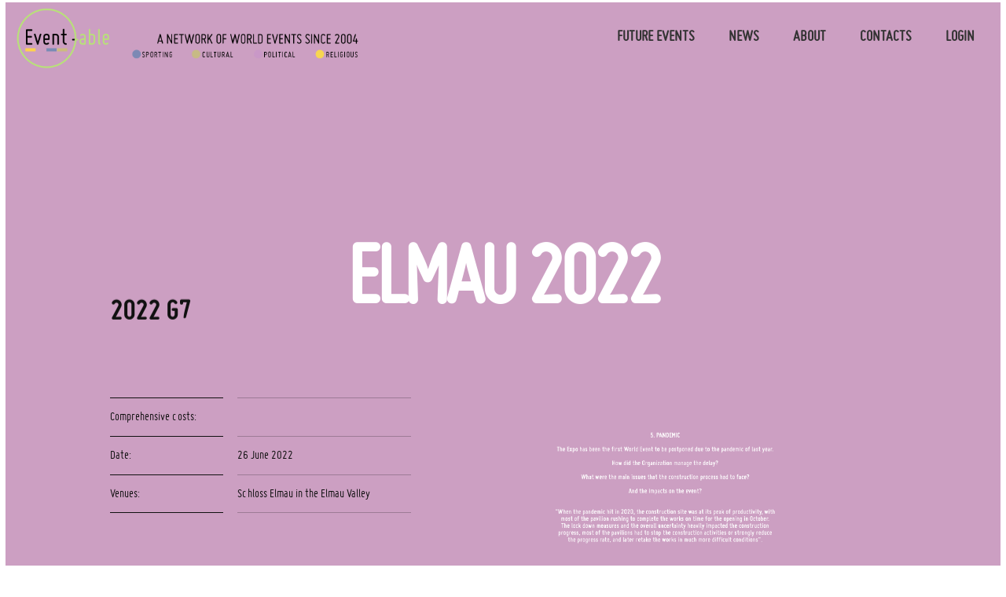

--- FILE ---
content_type: text/html; charset=UTF-8
request_url: https://event-able.org/event/2022-g7
body_size: 20781
content:
<!doctype html>
<html class="no-js" lang="en">
<head>
<meta charset="utf-8">
<meta http-equiv="x-ua-compatible" content="ie=edge">
<meta name="viewport" content="width=device-width, initial-scale=1.0, maximum-scale=1.0, user-scalable=0"/>
  <meta name="robots" content="index">
  <link rel="apple-touch-icon" sizes="57x57" href="/favicon/apple-icon-57x57.png">
<link rel="apple-touch-icon" sizes="60x60" href="/favicon/apple-icon-60x60.png">
<link rel="apple-touch-icon" sizes="72x72" href="/favicon/apple-icon-72x72.png">
<link rel="apple-touch-icon" sizes="76x76" href="/favicon/apple-icon-76x76.png">
<link rel="apple-touch-icon" sizes="114x114" href="/favicon/apple-icon-114x114.png">
<link rel="apple-touch-icon" sizes="120x120" href="/favicon/apple-icon-120x120.png">
<link rel="apple-touch-icon" sizes="144x144" href="/favicon/apple-icon-144x144.png">
<link rel="apple-touch-icon" sizes="152x152" href="/favicon/apple-icon-152x152.png">
<link rel="apple-touch-icon" sizes="180x180" href="/favicon/apple-icon-180x180.png">
<link rel="icon" type="image/png" sizes="192x192"  href="/favicon/android-icon-192x192.png">
<link rel="icon" type="image/png" sizes="32x32" href="/favicon/favicon-32x32.png">
<link rel="icon" type="image/png" sizes="96x96" href="/favicon/favicon-96x96.png">
<link rel="icon" type="image/png" sizes="16x16" href="/favicon/favicon-16x16.png">
<link rel="manifest" href="/favicon/manifest.json">
<meta name="msapplication-TileColor" content="#ffffff">
<meta name="msapplication-TileImage" content="/favicon/ms-icon-144x144.png">
<meta name="theme-color" content="#ffffff">
<meta name="author" content="Zero Due Design">
  <link rel="stylesheet" href="https://event-able.org/css/app.css" />
  <link rel="stylesheet" href="https://event-able.org/css/event.css">
  <link rel="stylesheet" href="https://event-able.org/css/circular_countdown.css">
 
    <script src="https://www.webglearth.com/v2/api.js"></script>
    <script src='https://event-able.org/js/jquery.min.js'></script>
    <script src='https://event-able.org/js/circular_countdown.js'></script>
    <script src='https://event-able.org/js/jquery.classyloader.min.js'></script>
   
<style>
@font-face {
    font-family: 'misoregular';
    src: url('https://event-able.org/css/miso-webfont.woff2') format('woff2'),
         url('https://event-able.org/css/miso-webfont.woff') format('woff');
    font-weight: normal;
    font-style: normal;
}
.we-pp-content p.filter-event {    font-size: 15px;}
@media only screen and (max-width: 900px) {
    #futureevents {max-width: 90%;    overflow-y: scroll;}
    #futureeventsclose {right: 2px; top: 2px;}
}
@media only screen and (max-width: 667px) {
    nav ul {right:10px;top:10px;}
    nav ul li {margin: 0 0 0 10px}
    nav ul li a {font-size:17px;}
    #logointro {left:50%;}
    .actpopupdetail {background:rgba(255,255,255,0.65)}
}
</style>
<title>2022 G7 | Event-able</title>
<meta name='keywords' content='your, default, keywords, here' />
<meta name='description' content='Your default description here' />
<link rel='canonical' href='https://event-able.org/index.php/event/2022-g7' />
<!-- generated by seo_lite -->
</head>

<body data-template="family" style="background-color: #cc9fc2">
<style>
body, p, h1, h2, h3, h4, h5 {
	font-family: misoregular !important;
}
.o-h2, h2 {    font-size: 2.7rem; font-weight:bold;}
.o-content {
    font-size: 1.3rem;
    line-height: 1.7;
}
.c-footer_text {
    font-size: 1.2rem;
    margin-top: 0rem;
    max-width: 34.375rem;
}
button[type="submit"]{font-family: 'misoregular';    font-size: 18px;    background: #9DCF66;    width: 90px;    height: 35px;    text-align: center;    color: #FFFFFF;border: none;cursor: pointer; margin-bottom:50px;}
label {display: none;}
input {margin: 0px 0px 20px 0; width:50%;    border: 2px solid #9DCF66;    padding: 15px;    font-family: 'misoregular';    font-size: 18px;
}
#formlogin {margin-top:50px;}
.registeraccount {
    font-family: 'misoregular';
    font-size: 18px;
    background: #7a8cb3;
    width: 40%;
    height: 35px;
    text-align: center;
    color: #FFFFFF;
    border: none;
    cursor: pointer;
    line-height: 35px;
    float: left;
    transition:0.3s;
}
.forgotaccount {
font-family: 'misoregular';
    font-size: 18px;
    background: orange;
    width: 40%;
    height: 35px;
    text-align: center;
    color: #FFFFFF;
    border: none;
    cursor: pointer;
    line-height: 35px;
    float: left;
    margin-left: 20px;
    transition:0.3s;
}
.registeraccount:hover, .forgotaccount:hover {
color:#fff !important; opacity:0.8;
}

</style>
<nav>
			<a rel="nofollow" rel="noreferrer" href="https://event-able.org/?intro=no" id="logo" class="no-barba"><img src="https://event-able.org/images/site/logo2.png" alt="eventable" /></a>
			<ul>
				<li id="futureEventNav"><a rel="nofollow" rel="noreferrer" id="futureeventslink" class="no-barba">Future Events</a></li>
                <li><a rel="nofollow" target="_blank" href="https://news.event-able.org/" class="no-barba">News</a></li>
                <li><a rel="nofollow" href="https://event-able.org/about" class="no-barba">About</a></li>
				<li><a rel="nofollow" href="https://event-able.org/contact" class="no-barba">Contacts</a></li>
				<li><a rel="nofollow noreferrer" href="https://event-able.org/index.phplogin" class="no-barba">Login</a></li>
			</ul>
		</nav>


<!--  <div class="o-loader"></div>-->

    <div class="o-spinner-wrap">
        <div class="o-spinner">
            <div class="o-spinner_axis">
                <div class="o-spinner_container">
                    <div class="o-spinner_inner"></div>
                </div>
            </div>
        </div>
    </div>

    <div class="o-barba js-barba" id="js-barba-wrapper">
        <div class="o-barba_container js-barba-container" data-template="family">

            <header data-module="Nav, Gallery">
                
<!--
                <div class="c-logo">
                    <a class="c-logo_link" href="https://event-able.org/">
                        <svg class="c-logo_image" role="img" title="Kvell">
                            <use xlink:href="https://event-able.org/assets/images/sprite.svg#logo"></use>
                        </svg>
                    </a>
                </div>
                -->


               
            </header>

            <main>

<div class="o-button-fixed -right">
    <a class="o-button -circle -right -black no-barba" href="https://event-able.org/index.php?intro=no" data-transition="back" >
        <span class="o-button_circle-icon">
            <svg class="o-button_icon" role="img"><use xlink:href="https://event-able.org/index.php?intro=no"></use></svg>
        </span>
        <span class="o-button_label">Back</span>
    </a>
</div>

<div class="c-product" data-module="Family" data-family-color="#B5C6C2" data-family-position="0">
    <div class="c-product_header c-heading-wrap -offset js-scroll" data-position="top-center" data-repeat>
        <div class="c-heading-container o-container">
            <h1 class="c-product_heading c-heading">Elmau 2022</h1>
        </div>
    </div>

    <div class="o-container">
        <section class="c-product_section -offset js-scroll" > <!-- id="js-01" -->
            <div class="c-product_layout o-layout -gutter -reverse@to-medium">
                <div class="c-product_item o-layout_item u-1/2@medium u-40@large u-1/3@huge">
                    <h2 class="c-product_title -anim">
                        2022 G7
                    </h2>
                    <div class="c-product_content">
                        <div class="o-content">
                            
                            <table class="c-product_table o-table">
                                <tr>
                                    <th>Comprehensive costs: </th>
                                    <td> </td>
                                </tr>
                                <tr>
                                    <th>Date:</th>
                                    <td>26 June 2022</td>
                                    <!--<td>29 April 2024 - </td>-->
                                </tr>
                                <tr>
                                    <th>Venues:</th>
                                    <td>Schloss Elmau in the Elmau Valley</td>
                                </tr>
                            </table>
                            <p>Schloss Elmau
Krün
Bavarian Alps

Germany</p>
                        </div>
                    </div>
                </div>

                <div class="c-product_item o-layout_item u-1/2@medium u-60@large u-2/3@huge">
                    <div class="c-product_image">
                        <div class="c-product_image_wrap">
                                <img src="https://event-able.org/photos_events/2020_Dubai_interview_-11-_PANDEMIC.png" />
                            <!--<img src="../assets/images/product_01-1120x1280.jpg" alt="Kaptain — Chair">-->
                        </div>
                    </div>
                </div>
            </div>
        </section>
		
        
        <section class="c-product_section c-product_gallery">
            <div class="c-product_title-wrap js-scroll">
                <h2 class="c-product_title -anim">
                    Discover
                </h2>
            </div>
            
            <div class="c-product_gallery_main js-scroll" data-module="FamilyGallery">
            	            	<div class="c-product_gallery_list o-layout -gutter -bottom"  id="js-05">
                    
                    
                                    </div>
                
                
                <div class="c-product_gallery_list o-layout -gutter -bottom"  id="js-01">
                    
                    
                                    </div>


                <div class="c-product_gallery_list o-layout -gutter -bottom"  id="js-02">
                    
                    

                                                    
                          <div class="c-product_gallery_row o-layout_row">

                              <div class="c-product_gallery_item o-layout_item js-scroll">
                                  <div class="c-product_gallery_wrap">
                                      <a class="c-product_gallery_link o-button-container no-barba js-family-gallery-link" href="">
                                          <span class="o-background" style="background-image: url();">
                                          <span class="c-product_gallery_overlay">
                                              <div class="c-product_gallery_overlay_icon o-button -circle -nolabel">
                                                  <span class="o-button_circle-icon -no-rotate -hidden">
                                                      <svg class="o-button_icon -big" role="img"><use xlink:href="https://event-able.org/assets/images/sprite.svg#zoom"></use></svg>
                                                  </span>
                                              </div>
                                          </span>
                                      </a>

                                  </div>
                              </div>
                          
                          

                    
                    </div>                </div>

                <div class="c-product_gallery_list o-layout -gutter -bottom"  id="js-03">
                    
                    
                    
                      	                             
                          <div class="c-product_gallery_row o-layout_row">

                              <div class="c-product_gallery_item o-layout_item js-scroll">
                                  <div class="c-product_gallery_wrap">
                                      <a class="c-product_gallery_link o-button-container no-barba js-family-gallery-link" href="">
                                          <span class="o-background" style="background-image: url();">
                                          <span class="c-product_gallery_overlay">
                                              <div class="c-product_gallery_overlay_icon o-button -circle -nolabel">
                                                  <span class="o-button_circle-icon -no-rotate -hidden">
                                                      <svg class="o-button_icon -big" role="img"><use xlink:href="https://event-able.org/assets/images/sprite.svg#zoom"></use></svg>
                                                  </span>
                                              </div>
                                          </span>
                                      </a>

                                  </div>
                              </div>
                          
                          

                    
                    </div>                </div>

                <div class="c-product_gallery_list o-layout -gutter -bottom"  id="js-04">
                    
                    

                      	                            
                          <div class="c-product_gallery_row o-layout_row">

                              <div class="c-product_gallery_item o-layout_item js-scroll">
                                  <div class="c-product_gallery_wrap">
                                      <a class="c-product_gallery_link o-button-container no-barba js-family-gallery-link" href="">
                                          <span class="o-background" style="background-image: url();">
                                          <span class="c-product_gallery_overlay">
                                              <div class="c-product_gallery_overlay_icon o-button -circle -nolabel">
                                                  <span class="o-button_circle-icon -no-rotate -hidden">
                                                      <svg class="o-button_icon -big" role="img"><use xlink:href="https://event-able.org/assets/images/sprite.svg#zoom"></use></svg>
                                                  </span>
                                              </div>
                                          </span>
                                      </a>

                                  </div>
                              </div>
                          
                          

                    
                    </div>                </div>                

            </div>
            
             
            <div class="c-product_gallery_button -mobile is-hidden@from-medium js-scroll">
                <div class="c-product_gallery_button_wrap">
                    
                </div>
            </div>
        
        
        </section>

		</div>
        
        
    </div>
</div>

<div class="c-dots -vertical is-hidden@to-small" data-module="ProductDots">
 <ul class="c-dots_list">
 	 	                <li class="c-dots_item js-slide">
            <a class="c-dots_link js-product-dot js-scroll" href="#js-02" data-target="#js-02" data-position="center-window" data-repeat>
                <div class="leftDot"><span class="c-dots_dot"></span></div>
                <div style="clear:left;"></div>
				<div class="left">Environment</div>
                <div style="clear:left;"></div>
            </a>
        </li>
                          <li class="c-dots_item js-slide">
            <a class="c-dots_link js-product-dot js-scroll" href="#js-03" data-target="#js-03" data-position="center-window" data-repeat>
                <div class="leftDot"><span class="c-dots_dot"></span></div>
                <div style="clear:left;"></div>
                <div class="left">Social</div>
                <div style="clear:left;"></div>
            </a>
        </li>
                          <li class="c-dots_item js-slide">
            <a class="c-dots_link js-product-dot js-scroll" href="#js-04" data-target="#js-04" data-position="center-window" data-repeat>
                <div class="leftDot"><span class="c-dots_dot"></span></div>
                <div style="clear:left;"></div> 
				<div class="left">Legacy</div>
                <div style="clear:left;"></div> 
            </a>
        </li>
                  
    </ul>
</div>


   </div>
</div>

<div class="o-page-border -h"></div>
<div class="o-page-border -v"></div>

            </main>

            <footer class="c-footer js-scroll" data-position="center" ><!-- id="js-03" -->
                <div class="o-container">
                    <div class="c-footer_main">
                        <div class="c-footer_content">
                            <div class="c-footer_layout">
                                <div class="o-layout -gutter -align-middle">
                                    <div class="c-footer_item o-layout_item u-1/3@large">
                                        <h2 class="c-footer_title -no-bottom -larger">
                                            Elmau 2022
                                            <p class="c-footer_text">Contact us directly to have more information related to this event.</p>
                                        </h2>
                                    </div>
                                    <div class="c-footer_item -align-right -button o-layout_item u-1/2@medium u-1/3@large">
                                        <a class="o-button js-transition-link no-barba" href="https://event-able.org/index.php/contact" data-transition="nav" data-transition-class="contact">
                                            <span class="o-button_circle"></span>
                                            <span class="o-button_label">Contact Us for More Details</span>
                                        </a>
                                    </div>
                                    <div class="c-footer_item -button o-layout_item u-1/2@medium u-1/3@large u-text-center">
                                        <a class="o-button js-transition-link no-barba" href="https://event-able.org/index.php?intro=no" data-transition="" data-transition-class="contact">
                                            <span class="o-button_circle"></span>
                                            <span class="o-button_label">Go Back</span>
                                        </a>
                                    </div>
                                </div>
                            </div>
                        </div>
                    </div>
                    <div class="c-footer_bottom">
                        <div class="c-footer_content">
                           
                        </div>
                    </div>

                </div>
            </footer>

            <div class="o-page-border -h"></div>
            <div class="o-page-border -v"></div>
        </div>
    </div>   
   
   <!--<script src="../../ajax.googleapis.com/ajax/libs/jquery/3.0.0/jquery.min.js"></script>-->
    <script>window.jQuery || document.write('<script src="https://event-able.org/js/jquery-3.0.0.min.js"><\/script>')</script>
    <script src="https://event-able.org/js/vendors.js"></script>
    <script src="https://event-able.org/js/app_event.js"></script>
  
    <script>
    	$( window ).scroll(function() {
  			$( ".c-dots_list li.c-dots_item a" ).each(function() {
            	//alert('is-show' + $(this).hasClass( "is-show" ));
                if ($(this).hasClass( "is-show" )) {
                    $(this).find(".left").css('visibility', 'inherit');
                } else {
					$(this).find(".left").css('visibility', 'hidden');
                }
            	
            });
		});
    </script>

</body> 

 
 <div id="futureevents">
 <div id="futureeventsclose">X</div>
   <h2>future events</h2>

   
 </div>
 
 <script type="text/javascript">
$('#futureeventslink').click(function(){
	
    $('nav ul li#futureEventNav').addClass('active');
    $('nav ul li#aboutNav').removeClass('active');
    $('nav ul li#contactNav').removeClass('active');
    
	$('#futureevents').show();
	setTimeout(function(){$('#futureevents').css('opacity','1')}, 100);

});

$('#futureeventsclose').click(function(){
	$('nav ul li#futureEventNav').removeClass('active');
    $('nav ul li#aboutNav').addClass('active');
    $('nav ul li#contactNav').addClass('active');
    
	$('#futureevents').css('opacity','0')
	setTimeout(function(){$('#futureevents').hide();}, 800);

});
</script>

<div> | 2019 © Event-able Ltd</div>
<!-- Mirrored from kvellhome.com/catalog/kaptain by HTTrack Website Copier/3.x [XR&CO'2014], Thu, 18 May 2017 10:49:03 GMT -->
</html>




--- FILE ---
content_type: text/css
request_url: https://event-able.org/css/app.css
body_size: 13023
content:
@font-face {
    font-family: 'misoregular';
    src: url('miso-webfont.woff2') format('woff2'),
         url('miso-webfont.woff') format('woff');
    font-weight: normal;
    font-style: normal;

}

/*html, body{padding: 0; margin: 0; background-color: black;}*/
html, body{padding: 0; margin: 0; background:#fff; font-family: 'misoregular';}
    
#logointro {position:absolute;top:50%;left: calc(50% + 54px); transform:translate(-50%,-50%); width:300px; opacity:0;}
#introbg {background:#fff; width:100%;height:100%; position:fixed; top:0; left:0; z-index:99999999999;}
#loader {background:#fff; text-align: center; font-size: 30px; padding-top: 15%; /*150px*/} 
#loader h1 {color: #9dcf66; font-family: 'misoregular'; font-size: 50px;}
#loader p {padding-top: 40px;}
#earth_div{top: 0; right: 0; bottom: 0; left: 0; position: absolute !important;background:#fff;}
#contentPage {display: none;}

.clear{clear: both;}

canvas {}


nav {position:fixed; top:0 ;left:0; width:100%;z-index:9999999;}
#logo {width:440px; position: absolute; left:20px; top:10px; margin:0;}
#logo img{max-width:100%;}
nav ul {margin:0; padding:0; position:absolute; top:0px; right:20px;}
nav ul li{list-style:none; display:inline-block;margin:0 20px; }
nav ul li a {font-weight:bold;font-family: 'misoregular'; font-size: 20px;color:#333; text-decoration:none; text-transform:uppercase;}
nav ul li.active a {color: #9DCF66}

h1 {font-family: Arial; font-size:34px; text-transform:uppercase; margin:0;}
h2 { font-family: Arial;   margin: 0;
    text-transform: uppercase;
    font-size: 18px;}
h3 {font-family: 'misoregular'; font-size:35px; color:#666; margin:10px 0 0 0;}
h3 span {font-size: 15px; margin-left:12px;}
h4 {font-size: 15px; margin:-6px 0 0 3px;font-family: 'misoregular';color:#666;  }
a {color:#333; text-decoration:none; display:block; margin-top:32px; font-weight:bold;font-family: 'misoregular'; font-size: 14px; transition:0.5s;}
a:hover {opacity:0.8;}
.we-pp-content a {margin-top:20px; font-size:16px; text-transform:uppercase; color:#8ab958 !important;}
.we-pp-content a:hover{ color:#000000 !important;}
.we-pp-content {margin-top:100px !important; margin-left:30px !important; overflow-y:auto;}
.we-pp-content h1, .we-pp-content h2 {    text-shadow: 1px 1px 5px #fff;}
.we-pp-content h1 {font-size:1.9rem;}
.we-pp {height:100%; position:fixed !important; top:0; left:0 !important;  transition:1.5s !important; width:100% !important; background-size: contain;}
.we-pp-wrapper, .we-pp-tip {background:transparent !important;     box-shadow: none !important;}
.we-pp-wrapper {height:100%;}
.we-pp-tip-cont {display:none;}

.cesium-credit-textContainer {display:none !important;}


.we-pm-icon {background-size:contain;border:2px solid #fff; border-radius:50%; 
opacity: 0.45 !important; filter: alpha(opacity=45) !important; cursor: pointer; 
transition:all 1.1s ease-in-out; 
-webkit-transition:all 1.1s ease-in-out; 
-moz-transition:all 1.1s ease-in-out; }

.we-pm-icon:hover {
		opacity: 0.85 !important;   filter: alpha(opacity=85) !important; 
		transform: scale(1.5);
        box-shadow: 1px 1px 15px rgba(0, 0, 0, 0.45) !important;
	border: 1px solid #fff !important;
	transition:all 0.3s ease-in-out; }
/*.we-pm-icon { background:rgba(0, 0, 255, 0.61)  !important; border:3px solid blue; border-radius:50%;}*/


.filter-group {position:fixed; bottom:10px; left:50%; transform:translate(-50%,0);z-index:1; width:100%;display:flex;justify-content: center;}



.filter-box {position:relative; margin:0 20px;}
.filter-group p.name-filter { font-size:11px;transition:0.2s;opacity:1;}
/*.filter-group button:hover ~ p.name-filter{opacity:1;}*/
.filter-group ul {margin:0; padding:0;}
.filter-group ul li {list-style:none; display:inline-block; margin: 0 5px; width:57px;}
.filter-group ul li button {background: transparent;
    border-radius: 50%;
    width: 20px;
    height: 20px;
  margin:0 auto; display:block;
    padding: 0;
    box-shadow: none; will-change:transform;
     outline:none; transition:0.2s;transform-origin:50%; border:2px solid #333;}
.filter-group ul li button:hover,.filter-group ul li button.active { background:#333;}
.filter-group p {margin:10px 0 10px 0; text-align:center;font-family: 'misoregular'; font-size:16px;text-transform:uppercase; letter-spacing:0.5px; font-weight:bold; color:#333;}

#copy-filter {width:380px; max-width:33%; position:fixed; bottom:110px; right:50px; z-index:9999; opacity:0; display:none;transition:1s;}

#copy-filter h1 {font-size:23px;text-align:right; padding-bottom:13px;}
#copy-filter h2 {font-size:30px; text-transform:initial;text-align:right;}
#copy-filter p {
    text-align: right;
    font-size: 14px;
    line-height: 22px;
    text-transform: uppercase;
    letter-spacing: 1px;
    font-weight: 600;
}

.we-pp-content p.filter-event {
	margin:2px 0 45px 0; 
	font-weight:bold; font-size:11px !important; 
	letter-spacing:1px;
	text-transform: uppercase;}


#reset {font-family: 'misoregular'; font-size:12px; position:fixed; 
text-transform: uppercase; z-index:999999; right:20px; bottom:20px; display:block; box-shadow:none; border-radius:0; outline:none; transition:0.5s; padding:3px 5px; letter-spacing:0.5px; cursor:pointer; background:transparent; border:1px solid #ccc; color:#8ab958;}

#reset:hover {background:#8ab958; color:#fff;}

.graphic {display:block; overflow:hidden; margin-top:15px;}
.graphic img {width:30px; float:left;}
.infographic {    width: calc(100% - 50px);
    float: left;
    display: block; margin: 18px 0 0 17px;
}
.line-box {margin-top: 28px;}
.line-box.last-line {margin-top: 8px; padding-bottom:30px;}
.line-box .line {    DISPLAY: block;
   
    height: 8px;
    border-radius: 3px;
    background: #333;}

.we-pp-content .line-box p {font-size: 14px;
    margin: 0px 0 0 3px;
    font-family: 'misoregular';
    color: #333;}


/*
footer {
  position: absolute;
  width: 100%;
  height: 30px;
  left: 0;
  bottom: 0px;
  background-color: rgb(133, 196, 64);
}
*/



.filter-event {position: relative; padding-left: 13px;}
.filter-event::after {content: ''; 
position: absolute;left: 0; top: 50%; 
margin-top: -5.5px; width: 10px; height: 10px; 
background: #798bb5; border-radius: 50%;
border: 1px solid #000;}


.boxinfo {overflow: hidden; display: block; margin-top: 7px !important}
.boxinfo img {width: 35px; float: left;}

.boxinfo-txt {float: left; margin-top: 0; margin-left: 15px;}
.boxinfo-txt h3 {margin-top: 0!important; line-height: 35px;}













.line-box {max-width: 400px;}

.marker-Cultural {color: #ccbb7e}
.filter-event.marker-Cultural::after {background: #ccbb7e; }

.marker-cultural {color: #ccbb7e}
.filter-event.marker-cultural::after {background: #ccbb7e; }

.marker-Sporting {color: #798bb5}
.filter-event.marker-Sporting::after {background: #798bb5; }

.marker-sporting {color: #798bb5}
.filter-event.marker-sporting::after {background: #798bb5; }

.marker-religious {color: #ffd24c}
.filter-event.marker-religious::after {background: #ffd24c; }

.marker-Religious {color: #ffd24c}
.filter-event.marker-Religious::after {background: #ffd24c; }

.marker-Political {color: #cc9fc2}
.filter-event.marker-Political::after {background: #cc9fc2; }

.marker-political {color: #cc9fc2}
.filter-event.marker-political::after {background: #cc9fc2; }


#futureevents {position: fixed;
    top: 50%;
    left: 50%;
    transform: translate(-50%,-50%);
    width: 1030px;
    height: auto;
	max-height:600px;
    background: rgba(231,232,234,0.9);/*#e7e8ea; */
    padding: 30px; opacity: 0; display: none; transition:1s; z-index: 999999999;
    border: 1px solid #9DCF66;
    box-shadow: 7px 7px 8px #888888;
	overflow-y:auto;
	overflow-x:hidden !important;
}

/*#futureevents h2 {text-align: left; color: #fff; font-size: 20px; position: relative; display: block;font-family: Arial; margin-bottom: 30px; }
#futureevents h2:after {content: ''; height: 1px; position: absolute;display: block;left: 0; bottom: -2px; width: 100%;}*/
#futureevents h2 { width: 91%; margin: 0px auto; font-family: 'misoregular'; font-size: 35px; font-weight: bold; line-height: 42px; margin-bottom: 35px; border-bottom: 2px solid #9DCF66; background: url('../images/element1.png') no-repeat right bottom 10px;  background-size: 200px 9px;}

#futureevents .event {
    /*width: 50%; /*calc(50% - 80px);*/
    float: left;
    padding: 15px 18px;
}

#futureevents .event.right {float: right;}
/*#futureevents p span {color: #fff; margin:0 0 5px 0;}*/
#futureevents .event p.name {margin:0 0 3px 0; font-family: 'misoregular'; font-size: 20px; text-align: center; text-transform: uppercase; font-weight: bold;}
#futureevents .event p.data {/*color: #2f5794;*/ font-family: 'misoregular'; font-size: 20px; line-height: 20px; text-align: center; font-weight: bold;}
#futureevents .event p.scadenza {color: #922894; font-family: 'misoregular'; font-size: 25px;}

#futureevents a {cursor: pointer; margin-top: 15px; font-family: 'misoregular'; font-size: 20px; font-weight: 100;}

#futureeventsclose {width: 30px !important; padding: 0 !important; height: 30px; font-size: 20px; position: absolute; top: 12px; right: 12px; cursor: pointer;z-index: 9999999; border-radius: 50%; background: #000; border: 1px solid #9DCF66; text-align: center; color: #9DCF66;}
/*#futureeventsclose::after {font-size: 20px; color: #9DCF66; content: 'X'; display: block;}*/


nav ul li a {cursor: pointer;}

.containerPage {max-width: 980px; width: 100%; margin: 120px auto 20px auto;}
.row { width: 100%; display: block;} /*max-width: 1200px;*/
.row h1 {text-align: center; } /*margin:100px auto 20px auto;*/
.row .imagebanner {width: 47%; float: left;} /* background-size: cover; background-position: center; background-repeat: no-repeat;*/
.row .imagebanner img {width: 100%;}
.row .textcolumn {width: 50%; float: left; padding: 0px 0px 0px 20px;}
.row .titlePage {font-size: 40px; font-weight: bold; line-height: 42px; margin-bottom: 15px; border-bottom: 2px solid #9DCF66; background: url('../images/element1.png') no-repeat right bottom 10px;  background-size: 200px 9px;}

.row .contactText {font-size: 18px; line-height:23px;}

.row .contactForm {margin-top: 30px;}
.row .contactForm .field input {float: left; width: 49%; margin: 20px 0px 0px 0px; border: 2px solid #9DCF66; padding: 15px; font-family: 'misoregular'; font-size: 18px;}
.row .contactForm .field.right input {float: right;} 
.row .contactForm .field textarea { border: 2px solid #9DCF66; width: 100%; height: 200px; margin-top: 40px; padding: 15px; resize: none; font-family: 'misoregular'; font-size: 18px;}
.row .contactForm .fieldSubmit {float: right; margin-top: 20px; box-shadow: 4px 4px 5px #888888;}
.row .contactForm .fieldSubmit input { font-family: 'misoregular'; font-size: 18px; background: #9DCF66; width: 90px; height: 35px; text-align: center; color: #FFFFFF; border: none; cursor: pointer;}

#messageForm {display: none; width: 100%; color: #FFFFFf; background: #9DCF66; padding: 15px 0px; text-align: center; font-size: 22px; margin-top: 15px;}

/* ----------------------------------------- */
/*  responsive css
/* ----------------------------------------- */

/* filtri sfasano a width: 915px ca */

@media all and (max-width: 500px) {
	#reset {
		display:none !important; visibility: hidden !important;}
			
   .filter-group {margin-bottom:20px;}
	.we-pp-content h1, .we-pp-content h2 {    font-size: 1.6rem !important;}
	.we-pp-content p.filter-event {   margin: 2px 0 18px 0 !important; }

  .containerPage {width: 90%; margin: 100px auto 20px auto;}
  .row .imagebanner {float: none; width: 100%;}
  .row .textcolumn {float: none; width: 100%; margin-top: 20px; padding: 0px;}
  .row .titlePage {background-size: 100px 4px;}

  .row .contactForm .field input {float: none; width: 100%; margin: none;}
  .row .contactForm .field.right input {float: none; width: 100%} 
	#logo {left:10px; width:400px; top:10px;}
	a {margin-top:15px;}



}
@media all and (max-width: 700px) and (min-width: 501px) {
	.we-pp-content h1, .we-pp-content h2 {font-size: 2.1rem !important;}
	
	#logo {left:10px; width:400px; top:10px;}
	a {margin-top:15px;}
}
@media all and (max-width: 760px){
	#zoominbutton, #zoomoutbutton {display: none !important; visibility: hidden !important;}
	
	nav ul { top: -10px !important;}
	#logo {left:10px; width:400px; top:10px;}
	a {margin-top:15px;}
}
@media all and (min-width: 917px) and (max-width: 1000px) {
.filter-group ul li { margin: 0 !important;     width: 50px !important;}
.filter-group p.name-filter {font-size: 10px !important;}
}
@media all and (min-width: 797px) and (max-width: 916px) {
.filter-group ul li { margin: 0 !important;     width: 49px !important;}
.filter-group p.name-filter {font-size: 10px !important;}
}
@media all and (min-width: 638px) and (max-width: 796px) {
.filter-box { margin: 0 !important; }
.filter-group {margin-bottom:16px !important;}
.filter-group ul li {
        width: 100% !important;
}
}

@media all and (max-width: 637px){
.filter-group ul li {
        width: 100% !important;
}
}



--- FILE ---
content_type: text/css
request_url: https://event-able.org/css/event.css
body_size: 132722
content:
/*! normalize.css v5.0.0 | MIT License | github.com/necolas/normalize.css */

body,
sub,
sup {
    position: relative;
}

audio,
canvas,
progress,
video {
    display: inline-block
}

progress,
sub,
sup {
    vertical-align: baseline
}

button,
hr,
input {
    overflow: visible
}

img,
legend,
svg {
    max-width: 100%
}

article,
aside,
details,
figcaption,
figure,
footer,
header,
hr,
main,
menu,
nav,
section {
    display: block
}

.o-button,
button,
select {
    text-transform: none
}

html,
legend {
    box-sizing: border-box
}

.o-spinner-wrap,
body.is-loaded .o-loader {
    visibility: hidden;
    opacity: 0
}

.o-button::after,
.o-button::before,
.o-input-border::after,
.o-input-border::before,
.o-select-wrap::after,
.o-spinner::before,
.o-table td::before,
.o-table th::before,
.o-table tr:last-child td::after,
.o-table tr:last-child th::after {
    content: "";
}

.c-logo,
a svg {
    pointer-events: none;
}

html {
    -ms-text-size-adjust: 100%;
    -webkit-text-size-adjust: 100%;
}

h1 {
    margin: 0 0 !important;
}

figure {
    margin: 1em 40px;
}

code,
kbd,
pre,
samp {
    font-family: monospace, monospace;
    font-size: 1em;
}

a {
    background-color: transparent;
    -webkit-text-decoration-skip: objects;
}

a:active,
a:hover {
    outline-width: 0
}

abbr[title] {
    border-bottom: none;
    text-decoration: underline;
    text-decoration: underline dotted;
}

.o-button,
.o-button:focus,
.o-button:hover,
[hreflang]>abbr[title],
a,
button,
button:focus,
button:hover {
    text-decoration: none;
}

dfn {
    font-style: italic;
}

mark {
    background-color: #ff0;
    color: #000;
}

small {
    font-size: 80%;
}

sub,
sup {
    font-size: 75%;
    line-height: 0;
}

sub {
    bottom: -.25em;
}

sup {
    top: -.5em
}

.o-loader,
.o-spinner-wrap {
    top: 0;
    left: 0;
    right: 0;
    bottom: 0
}

img {
    border-style: none
}

svg:not(:root) {
    overflow: hidden
}

button,
input,
optgroup,
select,
textarea {
    font-family: sans-serif;
    font-size: 100%;
    line-height: 1.15;
    margin: 0
}

[type=reset],
[type=submit],
button,
html [type=button] {
    -webkit-appearance: button
}

[type=button]::-moz-focus-inner,
[type=reset]::-moz-focus-inner,
[type=submit]::-moz-focus-inner,
button::-moz-focus-inner {
    border-style: none;
    padding: 0
}

[type=button]:-moz-focusring,
[type=reset]:-moz-focusring,
[type=submit]:-moz-focusring,
button:-moz-focusring {
    outline: ButtonText dotted 1px
}

fieldset {
    border: 1px solid silver;
    margin: 0 2px;
    padding: .35em .625em .75em
}

legend {
    color: inherit;
    display: table;
    padding: 0;
    white-space: normal
}

.o-button,
audio,
button,
canvas,
iframe,
img,
svg,
video {
    vertical-align: middle
}

[type=checkbox],
[type=radio] {
    box-sizing: border-box;
    padding: 0
}

[type=number]::-webkit-inner-spin-button,
[type=number]::-webkit-outer-spin-button {
    height: auto
}

[type=search] {
    -webkit-appearance: textfield;
    outline-offset: -2px
}

[type=search]::-webkit-search-cancel-button,
[type=search]::-webkit-search-decoration {
    -webkit-appearance: none
}

::-webkit-file-upload-button {
    -webkit-appearance: button;
    font: inherit
}

summary {
    display: list-item
}

[hidden],
template {
    display: none
}

*,
:after,
:before {
    box-sizing: inherit
}

address {
    font-style: inherit
}

cite,
dfn,
em,
i,
img {
    font-style: italic
}

b,
strong {
    font-weight: 700
}

[tabindex],
a,
area,
button,
input,
label,
select,
textarea {
    -ms-touch-action: manipulation;
    touch-action: manipulation
}

table {
    border-collapse: collapse;
    border-spacing: 0
}

hr {
    box-sizing: content-box;
    margin: 1em 0;
    padding: 0;
    height: 1px;
    border: 0;
    border-top: 1px solid #ccc
}

audio:not([controls]) {
    display: none;
    height: 0
}

img,
svg {
    height: auto
}

img[height],
img[width],
svg[height],
svg[width] {
    max-width: none
}

svg {
    fill: currentColor
}

/*input,
select,
textarea {
    display: block;
    margin: 0;
    padding: 0;
    width: 100%;
    outline: 0;
    border: 0;
    border-radius: 0;
    color: inherit;
    font: inherit;
    line-height: normal;
    -webkit-appearance: none;
    -moz-appearance: none;
    appearance: none;
    background: none
}*

select::-ms-expand {
    display: none
}

select::-ms-value {
    background: 0 0;
    color: inherit
}

textarea {
    overflow: auto;
    resize: vertical
}*/

.o-button,
button {
    display: inline-block;
    overflow: visible;
    margin: 0;
    padding: 0;
    outline: 0;
    border: 0;
    background: none;
    color: inherit;
    text-align: center;
    font: inherit;
    line-height: normal;
    cursor: pointer;
    -webkit-user-select: none;
    -moz-user-select: none;
    -ms-user-select: none;
    user-select: none
}

/*@font-face {
    font-family: FarnhamDisplay;
    src: url(https://kvellhome.com/assets/fonts/hinted-FarnhamDisplay-Bold.eot);
    src: url(https://kvellhome.com/assets/fonts/hinted-FarnhamDisplay-Bold.eot?#iefix) format("embedded-opentype"), url(https://kvellhome.com/assets/fonts/hinted-FarnhamDisplay-Bold.woff2) format("woff2"), url(https://kvellhome.com/assets/fonts/hinted-FarnhamDisplay-Bold.woff) format("woff"), url(https://kvellhome.com/assets/fonts/hinted-FarnhamDisplay-Bold.ttf) format("truetype"), url(https://kvellhome.com/assets/fonts/hinted-FarnhamDisplay-Bold.svg#FarnhamDisplay-Bold) format("svg");
    font-weight: 700;
    font-style: normal
}

@font-face {
    font-family: FarnhamDisplay;
    src: url(https://kvellhome.com/assets/fonts/hinted-FarnhamDisplay-Regular.eot);
    src: url(https://kvellhome.com/assets/fonts/hinted-FarnhamDisplay-Regular.eot?#iefix) format("embedded-opentype"), url(https://kvellhome.com/assets/fonts/hinted-FarnhamDisplay-Regular.woff2) format("woff2"), url(https://kvellhome.com/assets/fonts/hinted-FarnhamDisplay-Regular.woff) format("woff"), url(https://kvellhome.com/assets/fonts/hinted-FarnhamDisplay-Regular.ttf) format("truetype"), url(https://kvellhome.com/assets/fonts/hinted-FarnhamDisplay-Regular.svg#FarnhamDisplay-Regular) format("svg");
    font-weight: 400;
    font-style: normal
}

@font-face {
    font-family: FarnhamDisplay;
    src: url(https://kvellhome.com/assets/fonts/hinted-FarnhamDisplay-Light.eot);
    src: url(https://kvellhome.com/assets/fonts/hinted-FarnhamDisplay-Light.eot?#iefix) format("embedded-opentype"), url(https://kvellhome.com/assets/fonts/hinted-FarnhamDisplay-Light.woff2) format("woff2"), url(https://kvellhome.com/assets/fonts/hinted-FarnhamDisplay-Light.woff) format("woff"), url(https://kvellhome.com/assets/fonts/hinted-FarnhamDisplay-Light.ttf) format("truetype"), url(https://kvellhome.com/assets/fonts/hinted-FarnhamDisplay-Light.svg#FarnhamDisplay-Light) format("svg");
    font-weight: 300;
    font-style: normal
}

@font-face {
    font-family: 'Moderat Trial';
    src: url(https://kvellhome.com/assets/fonts/hinted-ModeratTrial-Bold.eot);
    src: url(https://kvellhome.com/assets/fonts/hinted-ModeratTrial-Bold.eot?#iefix) format("embedded-opentype"), url(https://kvellhome.com/assets/fonts/hinted-ModeratTrial-Bold.woff2) format("woff2"), url(https://kvellhome.com/assets/fonts/hinted-ModeratTrial-Bold.woff) format("woff"), url(https://kvellhome.com/assets/fonts/hinted-ModeratTrial-Bold.ttf) format("truetype"), url(https://kvellhome.com/assets/fonts/hinted-ModeratTrial-Bold.svg#ModeratTrial-Bold) format("svg");
    font-weight: 700;
    font-style: normal
}

@font-face {
    font-family: 'Moderat Trial';
    src: url(https://kvellhome.com/assets/fonts/hinted-ModeratTrial-Regular.eot);
    src: url(https://kvellhome.com/assets/fonts/hinted-ModeratTrial-Regular.eot?#iefix) format("embedded-opentype"), url(https://kvellhome.com/assets/fonts/hinted-ModeratTrial-Regular.woff2) format("woff2"), url(https://kvellhome.com/assets/fonts/hinted-ModeratTrial-Regular.woff) format("woff"), url(https://kvellhome.com/assets/fonts/hinted-ModeratTrial-Regular.ttf) format("truetype"), url(https://kvellhome.com/assets/fonts/hinted-ModeratTrial-Regular.svg#ModeratTrial-Regular) format("svg");
    font-weight: 400;
    font-style: normal
}*/

html {
    color: #101010;
   /* font-family: FarnhamDisplay, serif;*/
    font-size: 1em;
    line-height: 1.4;
    overflow-y: scroll;
    min-height: 100%;
    height: 100%
}

.o-button,
.o-input,
.o-select,
.o-table,
.o-textarea {
   /* font-family: "Moderat Trial", sans-serif*/
}

@media (max-width:699px) {
    html {
        font-size: 12px
    }
}

@media (min-width:700px) and (max-width:1199px) {
    html {
        font-size: 13px
    }
}

@media (min-width:1200px) and (max-width:1599px) {
    html {
        font-size: 14px
    }
}

@media (min-width:1600px) {
    html {
        font-size: 1em
    }
}

body {
    margin: 0;
    /*background-color:#d0dcda;*/
    min-height: 100%
}

body[data-template=home] {
    height: 100%;
    overflow: hidden
}

body[data-template=family] {
    background-color: #B5C6C2
}

body[data-template=about] {
    background-color: #F9CA5C
}

body[data-template=contact] {
    background-color: #E8E0D3
}

body[data-template=error] {
    background-color: #D7B397
}

main {
    min-height: 100vh;
    overflow: hidden
}

main[data-template=home] {
    height: 100%;
    min-height: 100%
}

::-moz-selection {
    background-color: #101010;
    color: #FFF;
    text-shadow: none
}

::selection {
    background-color: #101010;
    color: #FFF;
    text-shadow: none
}

a {
    color: #000; /*1A0DAB*/
    -webkit-transition: color .3s cubic-bezier(.4, 0, 0, 1);
    transition: color .3s cubic-bezier(.4, 0, 0, 1)
}

a:hover {
    color: #13097c
}

p {
    margin: 0
}

.o-content {
    font-size: 1.5625rem;
    line-height: 1.7
}

.o-h,
.o-h1,
.o-h2,
.o-h3,
.o-h4,
.o-h5,
.o-h6,
h1,
h2,
h3,
h4,
h5,
h6 {
    margin-top: 0;
    line-height: 1.2;
    font-weight: 300
}

.-no-bottom.o-h1,
.-no-bottom.o-h2,
.-no-bottom.o-h3,
.-no-bottom.o-h4,
.-no-bottom.o-h5,
.-no-bottom.o-h6,
.o-h.-no-bottom,
h1.-no-bottom,
h2.-no-bottom,
h3.-no-bottom,
h4.-no-bottom,
h5.-no-bottom,
h6.-no-bottom {
    margin-bottom: 0;
}

.o-h1,
h1 {
    font-size: 2.1rem;
	font-weight: bold;
    padding-bottom: 3px;
}
.o-h2,
h2 {
    font-size: 1.3rem;
}

.o-h3,
h3 {
    font-size: 1.5rem;
}

.o-h4,
h4 {
    font-size: 1.25rem;
}

.o-h5,
h5 {
    font-size: 1.125rem
}

.o-h6,
h6 {
    font-size: 1rem
}

.o-loader {
    position: fixed;
    -webkit-animation: background-color 1.5s cubic-bezier(.4, 0, 0, 1) infinite;
    animation: background-color 1.5s cubic-bezier(.4, 0, 0, 1) infinite;
    -webkit-transition: opacity .6s cubic-bezier(.4, 0, 0, 1);
    transition: opacity .6s cubic-bezier(.4, 0, 0, 1);
    z-index: 2000
}

@-webkit-keyframes background-color {
    0%,
    100%,
    5%,
    95% {
        background-color: #2D68C4
    }
    15%,
    25% {
        background-color: #1B365D
    }
    35%,
    45% {
        background-color: #E5554F
    }
    55%,
    65% {
        background-color: #EBBC4E
    }
    75%,
    85% {
        background-color: #9DB0AC
    }
}

@keyframes background-color {
    0%,
    100%,
    5%,
    95% {
        background-color: #2D68C4
    }
    15%,
    25% {
        background-color: #1B365D
    }
    35%,
    45% {
        background-color: #E5554F
    }
    55%,
    65% {
        background-color: #EBBC4E
    }
    75%,
    85% {
        background-color: #9DB0AC
    }
}

.o-spinner-wrap {
    position: fixed;
    z-index: 750;
    -webkit-transition: opacity .3s cubic-bezier(.4, 0, 0, 1) .3s, visibility 0s .3s;
    transition: opacity .3s cubic-bezier(.4, 0, 0, 1) .3s, visibility 0s .3s
}

.o-button_circle-icon_wrap,
.o-spinner::before {
    -webkit-transition: -webkit-transform .3s cubic-bezier(.4, 0, 0, 1)
}

body[data-transition-class=home] .o-spinner-wrap {
    background-color: #A9B7B4
}

body[data-transition-class=about] .o-spinner-wrap {
    background-color: #F9CA5C
}

body[data-transition-class=contact] .o-spinner-wrap {
    background-color: #E8E0D3
}

body.is-transitioning .o-spinner-wrap {
    visibility: visible;
    opacity: 1;
    -webkit-transition-delay: 0s;
    transition-delay: 0s
}

.slick-loading .slick-slide,
.slick-loading .slick-track {
    visibility: hidden
}

body.is-transitioning.is-transitioning-back .o-spinner-wrap,
body.is-transitioning.is-transitioning-next .o-spinner-wrap {
    -webkit-transition-delay: .6s;
    transition-delay: .6s
}

.o-spinner {
    position: fixed;
    top: 50%;
    left: 50%
}

@media (max-width:699px) {
    .o-spinner {
        margin-top: -20px;
        margin-left: -20px;
        width: 40px;
        height: 40px
    }
    .o-container {
        padding-left: 40px;
        padding-right: 40px
    }
}

@media (min-width:700px) {
    .o-spinner {
        margin-top: -25px;
        margin-left: -25px;
        width: 50px;
        height: 50px
    }
}

.o-spinner::before {
    display: block;
    width: 100%;
    height: 100%;
    border-radius: 50%;
    background-color: #FFF;
    -webkit-transform: scale(0);
    -ms-transform: scale(0);
    transform: scale(0);
    transition: -webkit-transform .3s cubic-bezier(.4, 0, 0, 1);
    transition: transform .3s cubic-bezier(.4, 0, 0, 1);
    transition: transform .3s cubic-bezier(.4, 0, 0, 1), -webkit-transform .3s cubic-bezier(.4, 0, 0, 1)
}

body.is-transitioning .o-spinner::before {
    -webkit-transform: scale(1);
    -ms-transform: scale(1);
    transform: scale(1);
    -webkit-transition-delay: .2s;
    transition-delay: .2s
}

body.is-transitioning.is-transitioning-back .o-spinner::before,
body.is-transitioning.is-transitioning-next .o-spinner::before {
    -webkit-transition-delay: .6s;
    transition-delay: .6s
}

.o-spinner_axis {
    position: absolute;
    top: 50%;
    left: 50%;
    width: 20px;
    height: 20px;
    margin-top: -10px;
    margin-left: -10px;
    -webkit-animation: spin .6s steps(100, end) infinite;
    animation: spin .6s steps(100, end) infinite;
    opacity: 0;
    -webkit-transition: opacity .15s cubic-bezier(.4, 0, 0, 1);
    transition: opacity .15s cubic-bezier(.4, 0, 0, 1)
}

body.is-transitioning .o-spinner_axis {
    opacity: 1
}

body.is-transitioning.is-transitioning-back .o-spinner_axis,
body.is-transitioning.is-transitioning-next .o-spinner_axis {
    -webkit-transition-delay: .6s;
    transition-delay: .6s
}

.o-spinner_container {
    overflow: hidden;
    width: 50%;
    height: 50%
}

.o-spinner_inner {
    width: 200%;
    height: 200%;
    border: 2px solid #101010;
    border-radius: 100%
}

@-webkit-keyframes spin {
    0% {
        -webkit-transform: rotate(0);
        transform: rotate(0)
    }
    100% {
        -webkit-transform: rotate(360deg);
        transform: rotate(360deg)
    }
}

@keyframes spin {
    0% {
        -webkit-transform: rotate(0);
        transform: rotate(0)
    }
    100% {
        -webkit-transform: rotate(360deg);
        transform: rotate(360deg)
    }
}

.o-container {
    margin-right: auto;
    margin-left: auto;
    max-width: 2000px
}

@media (min-width:700px) {
    .o-container {
        padding-right: 10rem;
        padding-left: 10rem
    }
}

.o-container.-index {
    position: relative;
    z-index: 2
}

.o-table {
    width: 100%;
    text-align: left;
    font-size: 1.125rem
}

.o-table.-fixed {
    table-layout: fixed
}

.o-table td,
.o-table th {
    position: relative;
    padding: .8125rem 0 .875rem
}

.o-table td::before,
.o-table th::before {
    position: absolute;
    top: 0;
    right: 0;
    left: 0;
    border-top: 1px solid
}

.o-table th {
    font-weight: 400;
    margin-right: 1.25rem;
    padding-right: .625rem
}

.o-table th::after,
.o-table th::before {
    right: .625rem!important
}

.o-table td {
    padding-left: .625rem
}

.o-table td::after,
.o-table td::before {
    opacity: .25;
    left: .625rem!important
}

.o-table tr:last-child td::after,
.o-table tr:last-child th::after {
    border-bottom: 1px solid;
    position: absolute;
    bottom: 0;
    left: 0;
    right: 0
}

.o-input-border,
.o-input-wrap {
    position: relative
}

.o-layout {
    margin: 0;
    padding: 0;
    list-style: none;
    font-size: 0
}

@media (max-width:999px) {
    .o-layout.-gutter {
        margin-left: -2rem
    }
    .o-layout.-gutter>.o-layout_item,
    .o-layout.-gutter>.o-layout_row>.o-layout_item {
        padding-left: 2rem
    }
    .o-layout.-reverse\@to-medium {
        display: -webkit-box;
        display: -ms-flexbox;
        display: flex;
        -webkit-box-orient: vertical;
        -webkit-box-direction: reverse;
        -ms-flex-direction: column-reverse;
        flex-direction: column-reverse
    }
}

@media (min-width:1000px) {
    .o-layout.-gutter {
        margin-left: -2rem
    }
    .o-layout.-gutter>.o-layout_item,
    .o-layout.-gutter>.o-layout_row>.o-layout_item {
        padding-left: 2rem
    }
}

.o-layout.-gutter-small {
    margin-left: -40px
}

.o-layout.-gutter-small>.o-layout_item {
    padding-left: 40px
}

.o-layout.-align-center {
    text-align: center
}

.o-layout.-align-center>.o-layout_item {
    text-align: left
}

.o-layout.-align-right {
    text-align: right
}

.o-layout.-align-right>.o-layout_item {
    text-align: left
}

.o-layout.-reverse {
    direction: rtl
}

.o-layout.-reverse>.o-layout_item {
    direction: ltr;
    text-align: left
}

.o-layout_item {
    display: inline-block;
    vertical-align: top;
    width: 100%;
    font-size: 1rem;
    padding-left: 0
}

@media (max-width:999px) {
    .o-layout.-gutter.-bottom .o-layout_item {
        margin-bottom: 2rem
    }
    .o-layout.-gutter.-top .o-layout_item {
        margin-top: 2rem
    }
}

@media (min-width:1000px) {
    .o-layout.-gutter.-bottom .o-layout_item {
        margin-bottom: 4rem
    }
    .o-layout.-gutter.-top .o-layout_item {
        margin-top: 4rem
    }
}

.o-layout_item.-gutter-top {
    padding-top: 2rem
}

.o-layout.-align-middle .o-layout_item {
    vertical-align: middle
}

@media (min-width:1200px) {
    .o-layout.-align-middle\@from-large .o-layout_item {
        vertical-align: middle
    }
}

.o-layout_item .o-layout.-align-bottom {
    vertical-align: bottom
}

.o-checkbox-label,
.o-label,
.o-radio-label {
    display: block;
    font-size: 1.25rem;
    padding-bottom: .8125rem
}

.o-label-note {
    display: block;
    padding-top: .8125rem
}

.o-input,
.o-select,
.o-textarea {
    padding-bottom: .8125rem;
    background-color: transparent;
    font-size: 1.5625rem
}

.o-input-wrap.-invalid {
    color: #DA1B33
}

.o-button,
.o-button.-focus:focus,
.o-button:hover:not(.is-selected) {
    color: #FFF
}

.o-input-border::after,
.o-input-border::before {
    position: absolute;
    right: 0;
    bottom: 0;
    left: 0;
    border-bottom: 2px solid
}

.o-input-border::after {
    -webkit-transform: scaleX(0);
    -ms-transform: scaleX(0);
    transform: scaleX(0);
    -webkit-transform-origin: center left;
    -ms-transform-origin: center left;
    transform-origin: center left;
    -webkit-transition: -webkit-transform .6s cubic-bezier(.4, 0, 0, 1);
    transition: -webkit-transform .6s cubic-bezier(.4, 0, 0, 1);
    transition: transform .6s cubic-bezier(.4, 0, 0, 1);
    transition: transform .6s cubic-bezier(.4, 0, 0, 1), -webkit-transform .6s cubic-bezier(.4, 0, 0, 1);
    border-bottom: 4px solid #FFF;
    bottom: -1px
}

.o-input:focus~.o-input-border::after,
.o-select:focus~.o-input-border::after,
.o-textarea:focus~.o-input-border::after {
    -webkit-transform: scaleX(1);
    -ms-transform: scaleX(1);
    transform: scaleX(1)
}

.o-checkbox,
.o-radio {
    position: absolute;
    width: 0;
    opacity: 0
}

.o-checkbox-label,
.o-radio-label {
    position: relative;
    display: inline-block;
    margin-right: .5em;
    padding-left: 1.75rem
}

.o-checkbox-label::after,
.o-checkbox-label::before,
.o-radio-label::after,
.o-radio-label::before {
    position: absolute;
    top: 50%;
    left: 0;
    display: inline-block;
    margin-top: -.5625rem;
    padding: 0;
    width: 1.125rem;
    height: 1.125rem;
    content: ""
}

.o-select,
.o-select-wrap {
    position: relative
}

.o-checkbox-label::after,
.o-radio-label::after {
    border-color: transparent;
    background-color: transparent;
    background-image: url(data:image/svg+xml,%3Csvg%20xmlns%3D%22http%3A%2F%2Fwww.w3.org%2F2000%2Fsvg%22%20version%3D%221.1%22%20x%3D%220%22%20y%3D%220%22%20width%3D%2213%22%20height%3D%2210.5%22%20viewBox%3D%220%200%2013%2010.5%22%20enable-background%3D%22new%200%200%2013%2010.5%22%20xml%3Aspace%3D%22preserve%22%3E%3Cpath%20fill%3D%22%23424242%22%20d%3D%22M4.8%205.8L2.4%203.3%200%205.7l4.8%204.8L13%202.4c0%200-2.4-2.4-2.4-2.4L4.8%205.8z%22%2F%3E%3C%2Fsvg%3E);
    background-position: center;
    background-size: .8125rem;
    background-repeat: no-repeat;
    opacity: 0
}

.o-radio-label::after,
.o-radio-label::before {
    border-radius: 50%
}

.o-radio-label::after {
    background-image: url(data:image/svg+xml,%3Csvg%20xmlns%3D%22http%3A%2F%2Fwww.w3.org%2F2000%2Fsvg%22%20version%3D%221.1%22%20x%3D%220%22%20y%3D%220%22%20width%3D%2213%22%20height%3D%2213%22%20viewBox%3D%220%200%2013%2013%22%20enable-background%3D%22new%200%200%2013%2013%22%20xml%3Aspace%3D%22preserve%22%3E%3Ccircle%20fill%3D%22%23424242%22%20cx%3D%226.5%22%20cy%3D%226.5%22%20r%3D%226.5%22%2F%3E%3C%2Fsvg%3E);
    background-size: .5rem
}

.o-select {
    z-index: 1;
    padding-right: 2.5rem
}

.o-select-wrap::after {
    position: absolute;
    top: 0;
    right: 0;
    bottom: 0;
    z-index: 2;
    width: 2.5rem;
    background-image: url(data:image/svg+xml,%3Csvg%20xmlns%3D%22http%3A%2F%2Fwww.w3.org%2F2000%2Fsvg%22%20version%3D%221.1%22%20x%3D%220%22%20y%3D%220%22%20width%3D%2213%22%20height%3D%2211.3%22%20viewBox%3D%220%200%2013%2011.3%22%20enable-background%3D%22new%200%200%2013%2011.3%22%20xml%3Aspace%3D%22preserve%22%3E%3Cpolygon%20fill%3D%22%23424242%22%20points%3D%226.5%2011.3%203.3%205.6%200%200%206.5%200%2013%200%209.8%205.6%20%22%2F%3E%3C%2Fsvg%3E);
    background-position: center;
    background-size: .625rem;
    background-repeat: no-repeat;
    pointer-events: none
}

.o-textarea {
    min-height: 7.8125rem
}

.o-button {
    position: relative;
    letter-spacing: -.01em;
    font-weight: 300;
    font-size: 0;
    padding-right: 35px;
    -webkit-transition: color .3s cubic-bezier(.4, 0, 0, 1);
    transition: color .3s cubic-bezier(.4, 0, 0, 1)
}

.o-button::before {
    display: inline-block;
    height: 100%;
    vertical-align: middle
}

.o-button>* {
    display: inline-block;
    font-size: 1rem;
    vertical-align: middle
}

@media (max-width:699px) {
    .o-button,
    .o-button::after {
        border-radius: 30px
    }
    .o-button {
        width: 100%;
        max-width: 240px;
        height: 60px;
        padding-left: 65px
    }
    .c-home .o-button {
        max-width: 160px
    }
}

@media (min-width:700px) {
    .o-button,
    .o-button::after {
        border-radius: 35px
    }
    .o-button {
        height: 70px;
        min-width: 230px;
        padding-left: 80px
    }
}

@media (min-width:700px) and (max-width:999px) {
    .o-button {
        width: 100%;
        max-width: 300px
    }
    .c-home .o-button {
        width: auto
    }
}

.o-button::after {
    position: absolute;
    top: 0;
    right: 0;
    bottom: 0;
    left: 0;
    background-color: #101010; /*#101010; #CDD2D4;*/
    -webkit-transform: scale(1);
    -ms-transform: scale(1);
    transform: scale(1);
    -webkit-transition: opacity .15s cubic-bezier(.4, 0, 0, 1), background-color .3s cubic-bezier(.4, 0, 0, 1), -webkit-transform .3s cubic-bezier(.4, 0, 0, 1);
    transition: background-color .3s cubic-bezier(.4, 0, 0, 1), -webkit-transform .3s cubic-bezier(.4, 0, 0, 1);
    transition: transform .3s cubic-bezier(.4, 0, 0, 1), background-color .3s cubic-bezier(.4, 0, 0, 1);
    transition: transform .3s cubic-bezier(.4, 0, 0, 1), background-color .3s cubic-bezier(.4, 0, 0, 1), -webkit-transform .3s cubic-bezier(.4, 0, 0, 1)
} /*opacity .15s cubic-bezier(.4, 0, 0, 1),*/


.o-button_circle,
.o-button_circle::after,
.o-button_circle::before {
    -webkit-transition: background-color .3s cubic-bezier(.4, 0, 0, 1), -webkit-transform .3s cubic-bezier(.4, 0, 0, 1)
}

.o-button.-focus:focus::after,
.o-button:hover:not(.is-selected)::after {
    -webkit-transform: scale(1.2);
    -ms-transform: scale(1.2);
    transform: scale(1.2)
}

.o-button.-circle {
    min-width: 0
}

.o-button.-circle::after {
    opacity: 0;
    -webkit-transform: scale(.5);
    -ms-transform: scale(.5);
    transform: scale(.5)
}

.o-button.-circle:hover::after {
    opacity: .25;
    -webkit-transform: scale(1);
    -ms-transform: scale(1);
    transform: scale(1)
}

@media (max-width:699px) {
    .o-button.-circle {
        padding: 0!important;
        width: 60px
    }
    .o-button.-circle::after {
        display: none
    }
    .o-button.-nocircle {
        min-width: 140px
    }
}

.o-button.-nolabel::after {
    display: none
}

.o-button.-nopadding {
    padding: 0 0 0 35px
}

.o-button.-red::after {
    background-color: #BD081C
}

.o-button-deselect:hover .o-button,
.o-button.-white:not(.is-selected) {
    color: #E8E0D3
}

.o-button-deselect:hover .o-button:hover,
.o-button.-white:not(.is-selected):hover,
.o-button_link,
.o-button_link:hover,
.o-button_slider_link:hover {
    color: #FFF
}

.o-button-deselect:hover .o-button::after,
.o-button.-white:not(.is-selected)::after {
    background-color: #FFF
}

.o-button-deselect:hover .o-button:hover::after,
.o-button.-white:not(.is-selected):hover::after {
    background-color: #101010
}

.o-button.-right {
    padding-left: 35px;
    padding-right: 80px
}

.o-button.-full {
    width: 100%
}

.o-button.is-selected {
    cursor: default
}

.o-button.-multiple {
    padding: 0;
    cursor: default
}

.o-button:-moz-focusring {
    outline: 0
}

.o-button.-nocircle {
    padding-left: 0
}

.o-button_circle,
.o-button_circle-icon {
    position: absolute;
    top: 0;
    left: 0;
    background-color: #FFF;
    border-radius: 50%;
    z-index: 3;
    margin: 10px
}

@media (max-width:699px) {
    .o-button_circle,
    .o-button_circle-icon {
        width: 40px;
        height: 40px
    }
}

@media (min-width:700px) {
    .o-button.-nocircle {
        min-width: 180px
    }
    .o-button_circle,
    .o-button_circle-icon {
        width: 50px;
        height: 50px
    }
}

.o-button.-black .o-button_circle,
.o-button.-black .o-button_circle-icon {
    background-image: url(../images/globe.png);
	box-shadow: 1px 1px 10px rgba(0,0,0,0.15);
}

.o-button.-right .o-button_circle,
.o-button.-right .o-button_circle-icon {
    left: auto;
    right: 0
}

.o-button.-multiple .o-button_circle,
.o-button.-multiple .o-button_circle-icon {
    position: relative;
    margin: 0 0 0 10px
}

.o-button_circle-icon.-gallery::after,
.o-button_circle-icon.-hidden::after,
.o-button_circle::after,
.o-button_circle::before {
    position: absolute;
    top: 0;
    content: ""
}

.o-button.-multiple .o-button_circle-icon:last-child,
.o-button.-multiple .o-button_circle:last-child {
    margin-right: 10px
}

.o-button_circle {
    -webkit-transform: translateZ(0);
    transform: translateZ(0);
    transition: background-color .3s cubic-bezier(.4, 0, 0, 1), -webkit-transform .3s cubic-bezier(.4, 0, 0, 1);
    transition: transform .3s cubic-bezier(.4, 0, 0, 1), background-color .3s cubic-bezier(.4, 0, 0, 1);
    transition: transform .3s cubic-bezier(.4, 0, 0, 1), background-color .3s cubic-bezier(.4, 0, 0, 1), -webkit-transform .3s cubic-bezier(.4, 0, 0, 1)
}

@media (max-width:699px) {
    .o-button_circle::after,
    .o-button_circle::before {
        height: 34px;
        width: 34px;
        margin: 3px;
        -webkit-transform: scale(.35);
        -ms-transform: scale(.35);
        transform: scale(.35)
    }
}

@media (min-width:700px) {
    .o-button_circle::after,
    .o-button_circle::before {
        width: 44px;
        height: 44px;
        margin: 3px;
        -webkit-transform: scale(.25);
        -ms-transform: scale(.25);
        transform: scale(.25)
    }
}

.o-button_circle::after,
.o-button_circle::before {
    left: 0;
    border-radius: 50%;
    transition: background-color .3s cubic-bezier(.4, 0, 0, 1), -webkit-transform .3s cubic-bezier(.4, 0, 0, 1);
    transition: transform .3s cubic-bezier(.4, 0, 0, 1), background-color .3s cubic-bezier(.4, 0, 0, 1);
    transition: transform .3s cubic-bezier(.4, 0, 0, 1), background-color .3s cubic-bezier(.4, 0, 0, 1), -webkit-transform .3s cubic-bezier(.4, 0, 0, 1)
}

.o-button_circle::before {
    background-color: #101010
}

.o-button_circle::after {
    background-color: #FFF;
    -webkit-transform: scale(0);
    -ms-transform: scale(0);
    transform: scale(0)
}

.o-button.-focus:focus .o-button_circle,
.o-button:hover:not(.is-selected) .o-button_circle {
    -webkit-transform: translateX(-15px);
    -ms-transform: translateX(-15px);
    transform: translateX(-15px)
}

.o-button.-focus:focus .o-button_circle::before,
.o-button:hover:not(.is-selected) .o-button_circle::before {
    -webkit-transform: scale(1);
    -ms-transform: scale(1);
    transform: scale(1)
}

.o-button.-focus:focus .o-button_circle::after,
.o-button:hover:not(.is-selected) .o-button_circle::after {
    -webkit-transform: scale(.25);
    -ms-transform: scale(.25);
    transform: scale(.25)
}

.o-button.-red .o-button_circle::before {
    background-color: #BD081C;
    -webkit-transform: scale(.4);
    -ms-transform: scale(.4);
    transform: scale(.4)
}

.o-button.-red:hover .o-button_circle:after {
    -webkit-transform: scale(.4);
    -ms-transform: scale(.4);
    transform: scale(.4)
}

.o-button-deselect:hover .o-button_circle,
.o-button.-white:not(.is-selected) .o-button_circle {
    background-color: #E8E0D3
}

.o-button-deselect:hover .o-button_circle::before,
.o-button.-white:hover .o-button_circle,
.o-button.-white:not(.is-selected) .o-button_circle::before {
    background-color: #FFF
}

.o-button.-white:hover .o-button_circle::before {
    background-color: #101010;
}

.has-gallery-open .o-button_circle-icon.-gallery,
.has-nav-open .o-button_circle-icon.-nav,
.o-button.-multiple:hover .o-button_circle-icon:last-child {
    background-color: #000;
}

.o-button_circle-icon {
    font-size: 0;
    -webkit-transition: background-color .6s cubic-bezier(.4, 0, 0, 1), -webkit-transform .3s cubic-bezier(.4, 0, 0, 1);
    transition: background-color .6s cubic-bezier(.4, 0, 0, 1), -webkit-transform .3s cubic-bezier(.4, 0, 0, 1);
    transition: transform .6s cubic-bezier(.4, 0, 0, 1), background-color .3s cubic-bezier(.4, 0, 0, 1);
    transition: transform .6s cubic-bezier(.4, 0, 0, 1), background-color .3s cubic-bezier(.4, 0, 0, 1), -webkit-transform .6s cubic-bezier(.4, 0, 0, 1);
}

.o-button_circle-icon::before {
    display: inline-block;
    height: 100%;
    content: "";
    vertical-align: middle;
}

.o-button_circle-icon>* {
    display: inline-block;
    font-size: 1rem;
    vertical-align: middle
}

.o-button_circle-icon.-gallery::after {
    bottom: 0;
    left: 50%;
    border-left: 4px solid #FFF;
    margin-left: -2px;
    -webkit-transition: border-color .3s cubic-bezier(.4, 0, 0, 1), opacity .3s cubic-bezier(.4, 0, 0, 1);
    transition: border-color .3s cubic-bezier(.4, 0, 0, 1), opacity .3s cubic-bezier(.4, 0, 0, 1)
}

.has-gallery-open .o-button_circle-icon.-gallery::after {
    border-color: #000;
    opacity: 0
}

.o-button:hover .o-button_circle-icon {
    -webkit-transform: rotate(90deg);
    -ms-transform: rotate(90deg);
    transform: rotate(90deg)
}

.o-button:hover .o-button_circle-icon.-no-rotate {
    -webkit-transform: none;
    -ms-transform: none;
    transform: none
}

.o-button.-right:hover .o-button_circle-icon {
    -webkit-transform: rotate(-90deg);
    -ms-transform: rotate(-90deg);
    transform: rotate(-90deg)
}

.o-button.-right:hover .o-button_circle-icon.-no-rotate {
    -webkit-transform: none;
    -ms-transform: none;
    transform: none
}

.o-button_circle-icon.-hidden {
    background-color: transparent
}

.o-button_circle-icon.-hidden::after {
    right: 0;
    bottom: 0;
    left: 0;
    background-color: #FFF;
    border-radius: 50%;
    -webkit-transform: scale(0);
    -ms-transform: scale(0);
    transform: scale(0);
    -webkit-transition: background-color .3s cubic-bezier(.4, 0, 0, 1), -webkit-transform .3s cubic-bezier(.4, 0, 0, 1);
    transition: background-color .3s cubic-bezier(.4, 0, 0, 1), -webkit-transform .3s cubic-bezier(.4, 0, 0, 1);
    transition: transform .3s cubic-bezier(.4, 0, 0, 1), background-color .3s cubic-bezier(.4, 0, 0, 1);
    transition: transform .3s cubic-bezier(.4, 0, 0, 1), background-color .3s cubic-bezier(.4, 0, 0, 1), -webkit-transform .3s cubic-bezier(.4, 0, 0, 1)
}

.o-button_circle-icon.-hidden:hover::after {
    background-color: #EEE
}

.o-button.-multiple:hover .o-button_circle-icon.-hidden::after {
    -webkit-transform: scale(1);
    -ms-transform: scale(1);
    transform: scale(1)
}

.o-button.-multiple:hover .o-button_circle-icon.-hidden:nth-child(1) .o-button_icon,
.o-button.-multiple:hover .o-button_circle-icon.-hidden:nth-child(1)::after {
    -webkit-transition-delay: .15s;
    transition-delay: .15s
}

.o-button.-multiple:hover .o-button_circle-icon.-hidden:nth-child(2) .o-button_icon,
.o-button.-multiple:hover .o-button_circle-icon.-hidden:nth-child(2)::after {
    -webkit-transition-delay: 50ms;
    transition-delay: 50ms
}

.o-button-container:hover .o-button_circle-icon.-hidden::after {
    -webkit-transform: scale(1);
    -ms-transform: scale(1);
    transform: scale(1)
}

.o-button_circle-icon_wrap {
    position: relative;
    display: inline-block;
    transition: -webkit-transform .3s cubic-bezier(.4, 0, 0, 1);
    transition: transform .3s cubic-bezier(.4, 0, 0, 1);
    transition: transform .3s cubic-bezier(.4, 0, 0, 1), -webkit-transform .3s cubic-bezier(.4, 0, 0, 1)
}

@media (max-width:699px) {
    .o-button_circle-icon.-gallery::after {
        border-left-width: 3px;
        margin-left: -1px
    }
    .o-button_circle-icon_wrap {
        width: 13px;
        height: 10px
    }
}

@media (min-width:700px) {
    .o-button_circle-icon_wrap {
        width: 16px;
        height: 12px
    }
}

.o-button_circle-icon_wrap::after,
.o-button_circle-icon_wrap::before {
    content: "";
    position: absolute;
    right: 0;
    left: 0;
    display: block;
    border-top: 2px solid #101010;
    -webkit-transition: -webkit-transform .3s cubic-bezier(.4, 0, 0, 1);
    transition: -webkit-transform .3s cubic-bezier(.4, 0, 0, 1);
    transition: transform .3s cubic-bezier(.4, 0, 0, 1);
    transition: transform .3s cubic-bezier(.4, 0, 0, 1), -webkit-transform .3s cubic-bezier(.4, 0, 0, 1);
    -webkit-transform: translateZ(0);
    transform: translateZ(0)
}

.o-button_label,
.o-button_link,
.o-button_link>*,
.o-button_wrap {
    display: inline-block
}

.has-gallery-open .o-button_circle-icon.-gallery .o-button_circle-icon_wrap::after,
.has-gallery-open .o-button_circle-icon.-gallery .o-button_circle-icon_wrap::before,
.has-nav-open .o-button_circle-icon.-nav .o-button_circle-icon_wrap::after,
.has-nav-open .o-button_circle-icon.-nav .o-button_circle-icon_wrap::before {
    border-color: #FFF
}

.o-button_circle-icon_wrap::before {
    top: 0
}

.o-button_circle-icon_wrap::after {
    bottom: 0
}

.o-button_circle-icon.-nav .o-button_circle-icon_wrap::after,
.o-button_circle-icon.-nav .o-button_circle-icon_wrap::before {
    -webkit-transform-origin: center left;
    -ms-transform-origin: center left;
    transform-origin: center left
}

.has-nav-open .o-button_circle-icon.-nav .o-button_circle-icon_wrap {
    -webkit-transform: rotate(90deg) translateX(2px);
    -ms-transform: rotate(90deg) translateX(2px);
    transform: rotate(90deg) translateX(2px)
}

.has-nav-open .o-button_circle-icon.-nav .o-button_circle-icon_wrap::before {
    -webkit-transform: rotate(45deg) translateY(-1px);
    -ms-transform: rotate(45deg) translateY(-1px);
    transform: rotate(45deg) translateY(-1px)
}

.has-nav-open .o-button_circle-icon.-nav .o-button_circle-icon_wrap::after {
    -webkit-transform: rotate(-45deg) translateY(1px);
    -ms-transform: rotate(-45deg) translateY(1px);
    transform: rotate(-45deg) translateY(1px)
}

.has-nav-open .o-button:hover .o-button_circle-icon.-nav .o-button_circle-icon_wrap {
    -webkit-transform: rotate(90deg) translateX(1px);
    -ms-transform: rotate(90deg) translateX(1px);
    transform: rotate(90deg) translateX(1px)
}

.o-button_circle-icon.-gallery .o-button_circle-icon_wrap::after,
.o-button_circle-icon.-gallery .o-button_circle-icon_wrap::before {
    -webkit-transform-origin: center right;
    -ms-transform-origin: center right;
    transform-origin: center right
}

.has-gallery-open .o-button_circle-icon.-gallery .o-button_circle-icon_wrap {
    -webkit-transform: rotate(-90deg) translateX(-2px);
    -ms-transform: rotate(-90deg) translateX(-2px);
    transform: rotate(-90deg) translateX(-2px)
}

.has-gallery-open .o-button_circle-icon.-gallery .o-button_circle-icon_wrap::before {
    -webkit-transform: rotate(-45deg) translateY(-1px);
    -ms-transform: rotate(-45deg) translateY(-1px);
    transform: rotate(-45deg) translateY(-1px)
}

.has-gallery-open .o-button_circle-icon.-gallery .o-button_circle-icon_wrap::after {
    -webkit-transform: rotate(45deg) translateY(1px);
    -ms-transform: rotate(45deg) translateY(1px);
    transform: rotate(45deg) translateY(1px)
}

.has-gallery-open .o-button:hover .o-button_circle-icon.-gallery .o-button_circle-icon_wrap {
    -webkit-transform: rotate(-90deg) translateX(-1px);
    -ms-transform: rotate(-90deg) translateX(-1px);
    transform: rotate(-90deg) translateX(-1px)
}

.o-button_wrap {
    position: relative;
    width: 100%;
    height: 100%;
    overflow: hidden
}

.o-button_link {
    position: absolute;
    top: 0;
    right: 0;
    bottom: 0;
    left: -35px;
    font-size: 0;
    padding-left: 80px;
    padding-right: 35px;
    z-index: 2
}

.o-button_link::before {
    display: inline-block;
    height: 100%;
    content: "";
    vertical-align: middle
}

.o-button_link>* {
    font-size: 1rem;
    vertical-align: middle
}

.o-button.-nocircle .o-button_link {
    padding-left: 35px;
    left: 0
}

.o-button_link.-discover {
    -webkit-transform: translateZ(0);
    transform: translateZ(0);
    -webkit-transition: -webkit-transform .9s cubic-bezier(.4, 0, 0, 1);
    transition: -webkit-transform .9s cubic-bezier(.4, 0, 0, 1);
    transition: transform .9s cubic-bezier(.4, 0, 0, 1);
    transition: transform .9s cubic-bezier(.4, 0, 0, 1), -webkit-transform .9s cubic-bezier(.4, 0, 0, 1)
}

body.is-discover .o-button_link.-discover {
    -webkit-transform: translateX(-100%);
    -ms-transform: translateX(-100%);
    transform: translateX(-100%)
}

.o-button_label {
    position: relative;
    z-index: 2;
    margin-bottom: .125em;
    width: 100%
}

@media (max-width:699px) {
    .o-button_label {
        font-size: 18px!important
    }
    .o-button.-circle .o-button_label {
        display: none
    }
}

@media (min-width:700px) {
    .o-button_label {
        font-size: 20px!important
    }
}

.o-button.-circle .o-button_label {
    -webkit-transform: translateX(-20px);
    -ms-transform: translateX(-20px);
    transform: translateX(-20px);
    -webkit-transition: opacity .15s cubic-bezier(.4, 0, 0, 1), -webkit-transform .3s cubic-bezier(.4, 0, 0, 1);
    transition: opacity .15s cubic-bezier(.4, 0, 0, 1), -webkit-transform .3s cubic-bezier(.4, 0, 0, 1);
    transition: transform .3s cubic-bezier(.4, 0, 0, 1), opacity .15s cubic-bezier(.4, 0, 0, 1);
    transition: transform .3s cubic-bezier(.4, 0, 0, 1), opacity .15s cubic-bezier(.4, 0, 0, 1), -webkit-transform .3s cubic-bezier(.4, 0, 0, 1);
    opacity: 0
}

.o-button.-circle.-right .o-button_label {
    -webkit-transform: translateX(20px);
    -ms-transform: translateX(20px);
    transform: translateX(20px)
}

.o-button.-circle:hover .o-button_label {
    -webkit-transform: translateX(0);
    -ms-transform: translateX(0);
    transform: translateX(0);
    opacity: 1;
    -webkit-transition-delay: .1s;
    transition-delay: .1s
}

.o-button_icon-wrap {
    display: inline-block;
    position: relative;
    font-size: 1px;
    z-index: 2
}

@media (max-width:699px) {
    .o-button_icon-wrap {
        width: 10px;
        height: 10px;
        padding-top: 4px;
        margin-top: 12px
    }
}

@media (min-width:700px) {
    .o-button_icon-wrap {
        width: 18px;
        height: 18px;
        padding-top: 3px;
        margin-top: 16px
    }
}

.o-button_icon {
    position: relative;
    fill: #101010;
    -webkit-transition: fill .3s cubic-bezier(.4, 0, 0, 1);
    transition: fill .3s cubic-bezier(.4, 0, 0, 1)
}

.o-button_icon svg {
    fill: #101010
}

@media (max-width:699px) {
    .o-button_icon {
        width: 10px;
        height: 10px
    }
    .o-button_icon.-big {
        width: 16px;
        height: 16px
    }
}

.o-button.-black .o-button_icon,
.o-button.-black .o-button_icon svg,
.o-button.-red .o-button_icon,
.o-button.-red .o-button_icon svg {
    fill: #FFF
}

.o-button.-red:hover .o-button_icon,
.o-button.-red:hover .o-button_icon svg {
    fill: #BD081C
}

.c-logo_image,
.c-logo_image svg,
.o-button.-multiple:hover .o-button_circle-icon:last-child .o-button_icon,
.o-button.-multiple:hover .o-button_circle-icon:last-child .o-button_icon svg {
    fill: #FFF
}

.o-button_circle-icon.-hidden .o-button_icon {
    z-index: 2;
    opacity: 0;
    -webkit-transition: opacity .15s cubic-bezier(.4, 0, 0, 1);
    transition: opacity .15s cubic-bezier(.4, 0, 0, 1)
}

.o-button-container:hover .o-button_circle-icon.-hidden .o-button_icon,
.o-button.-multiple:hover .o-button_circle-icon.-hidden .o-button_icon {
    opacity: 1
}

.o-button-fixed {
    position: fixed;
    top: 0;
    z-index: 700;
    -webkit-transform: translateY(-100%);
    -ms-transform: translateY(-100%);
    transform: translateY(-100%);
    -webkit-transition: -webkit-transform .9s cubic-bezier(.4, 0, 0, 1);
    transition: -webkit-transform .9s cubic-bezier(.4, 0, 0, 1);
    transition: transform .9s cubic-bezier(.4, 0, 0, 1);
    transition: transform .9s cubic-bezier(.4, 0, 0, 1), -webkit-transform .9s cubic-bezier(.4, 0, 0, 1)
}

.o-button-fixed.-front {
    z-index: 900
}

@media (min-width:700px) {
    .o-button_icon {
        width: 14px;
        height: 14px
    }
    .o-button_icon.-big {
        width: 18px;
        height: 18px
    }
    .o-button-fixed.-front.-right {
        z-index: 1000
    }
}

@media (max-width:699px) {
    .o-button-fixed.-front.-left {
        z-index: 1000;
        -webkit-transition: opacity .3s cubic-bezier(.4, 0, 0, 1) .4s, -webkit-transform .9s cubic-bezier(.4, 0, 0, 1);
        transition: opacity .3s cubic-bezier(.4, 0, 0, 1) .4s, -webkit-transform .9s cubic-bezier(.4, 0, 0, 1);
        transition: transform .9s cubic-bezier(.4, 0, 0, 1), opacity .3s cubic-bezier(.4, 0, 0, 1) .4s;
        transition: transform .9s cubic-bezier(.4, 0, 0, 1), opacity .3s cubic-bezier(.4, 0, 0, 1) .4s, -webkit-transform .9s cubic-bezier(.4, 0, 0, 1)
    }
    .has-gallery-open .o-button-fixed.-front.-left {
        opacity: 0;
        -webkit-transition-delay: .4s;
        transition-delay: .4s
    }
    .o-button-fixed {
        padding-top: 12px
    }
    .o-button-fixed.-left {
        left: 12px
    }
}

.o-button-fixed.-left {
    -webkit-transition-delay: .8s;
    transition-delay: .8s
}

body[data-template=contact] .o-button-fixed.-left {
    -webkit-transition-delay: .4s;
    transition-delay: .4s
}

body.is-transitioning .o-button-fixed.-left {
    -webkit-transition-delay: 0s;
    transition-delay: 0s
}

.o-button-fixed.-right {
    -webkit-transition-delay: 1s;
    transition-delay: 1s
}

@media (max-width:699px) {
    .o-button-fixed.-right {
        right: 12px
    }
}

@media (min-width:700px) and (max-width:1199px) {
    .o-button-fixed {
        padding-top: 30px
    }
    .o-button-fixed.-left {
        left: 30px
    }
    .o-button-fixed.-right {
        right: 30px
    }
}

@media (min-width:1200px) {
    .o-button-fixed {
        padding-top: 45px
    }
    .o-button-fixed.-left {
        left: 45px
    }
    .o-button-fixed.-right {
        right: 45px
    }
}

body.is-transitioning .o-button-fixed.-right {
    -webkit-transition-delay: .2s;
    transition-delay: .2s
}

.o-button-fixed.-bottom-right {
    bottom: 0;
    top: auto;
    padding-top: 0;
    -webkit-transform: translateY(100%);
    -ms-transform: translateY(100%);
    transform: translateY(100%);
    -webkit-transition-delay: 1.2s;
    transition-delay: 1.2s
}

@media (max-width:699px) {
    .o-button-fixed.-bottom-right {
        right: 12px;
        padding-bottom: 12px
    }
}

@media (min-width:700px) and (max-width:1199px) {
    .o-button-fixed.-bottom-right {
        right: 30px;
        padding-bottom: 30px
    }
}

@media (min-width:1200px) {
    .o-button-fixed.-bottom-right {
        right: 45px;
        padding-bottom: 45px
    }
}

body.is-transitioning .o-button-fixed.-bottom-right {
    -webkit-transform: translateY(100%)!important;
    -ms-transform: translateY(100%)!important;
    transform: translateY(100%)!important;
    -webkit-transition-delay: 0s;
    transition-delay: 0s
}

body.is-transitioning .o-button-fixed {
    -webkit-transform: translateY(-100%)!important;
    -ms-transform: translateY(-100%)!important;
    transform: translateY(-100%)!important
}

body.is-loaded .o-button-fixed {
    -webkit-transform: translateY(0);
    -ms-transform: translateY(0);
    transform: translateY(0)
}

body[data-template=home]:not(.is-discover) .o-button-fixed.-left {
    -webkit-transition-delay: 1.8s;
    transition-delay: 1.8s
}

body[data-template=home]:not(.is-discover) .o-button-fixed.-right {
    -webkit-transition-delay: 2s;
    transition-delay: 2s
}

.o-button_slider-wrap {
    position: absolute!important;
    top: 0;
    left: 0;
    bottom: 0;
    width: 100%;
    height: 100%;
    z-index: 1;
    overflow: hidden
}

.o-button_slider {
    position: relative;
    display: inline-block;
    width: 100%;
    height: 100%;
    left: 100%;
    -webkit-transition: -webkit-transform .9s cubic-bezier(.4, 0, 0, 1);
    transition: -webkit-transform .9s cubic-bezier(.4, 0, 0, 1);
    transition: transform .9s cubic-bezier(.4, 0, 0, 1);
    transition: transform .9s cubic-bezier(.4, 0, 0, 1), -webkit-transform .9s cubic-bezier(.4, 0, 0, 1)
}

body.is-discover .o-button_slider {
    -webkit-transform: translateX(-100%);
    -ms-transform: translateX(-100%);
    transform: translateX(-100%)
}

.o-button_slider_item {
    position: absolute;
    width: 100%;
    height: 100%
}

.o-button_slider_item.slick-active {
    z-index: 5
}

.o-button_slider_link {
    display: block;
    height: 100%;
    color: #FFF;
    font-size: 0;
    outline: 0
}

.o-button_slider_link::before {
    display: inline-block;
    height: 100%;
    content: "";
    vertical-align: middle
}

.o-button_slider_link>* {
    display: inline-block;
    font-size: 1rem;
    vertical-align: middle
}

.o-background {
    position: absolute;
    top: 0;
    right: 0;
    bottom: 0;
    left: 0;
    background-size: cover;
    background-position: center
}

.o-background.-top {
    z-index: 900
}

.o-page-border::after,
.o-page-border::before {
    content: "";
    background-color: #FFF;
    position: absolute;
    -webkit-transition: -webkit-transform .6s cubic-bezier(.4, 0, 0, 1);
    transition: -webkit-transform .6s cubic-bezier(.4, 0, 0, 1);
    transition: transform .6s cubic-bezier(.4, 0, 0, 1);
    transition: transform .6s cubic-bezier(.4, 0, 0, 1), -webkit-transform .6s cubic-bezier(.4, 0, 0, 1);
    z-index: 9
}

.o-page-border.-v::after,
.o-page-border.-v::before {
    top: 0;
    bottom: 0;
    -webkit-transform: scaleX(0);
    -ms-transform: scaleX(0);
    transform: scaleX(0)
}

@media (max-width:699px) {
    .o-page-border.-v::after,
    .o-page-border.-v::before {
        width: 8px
    }
    .o-page-border.-h::after,
    .o-page-border.-h::before {
        height: 8px
    }
}

body.is-loaded .o-page-border.-v::after,
body.is-loaded .o-page-border.-v::before {
    -webkit-transform: scaleX(1);
    -ms-transform: scaleX(1);
    transform: scaleX(1)
}

body.is-transitioning .o-page-border.-v::after,
body.is-transitioning .o-page-border.-v::before {
    -webkit-transform: scaleX(0);
    -ms-transform: scaleX(0);
    transform: scaleX(0)
}

.o-page-border.-v::before {
    left: 0;
    -webkit-transform-origin: center left;
    -ms-transform-origin: center left;
    transform-origin: center left
}

.o-page-border.-v::after {
    right: 0;
    -webkit-transform-origin: center right;
    -ms-transform-origin: center right;
    transform-origin: center right
}

.o-page-border.-h::after,
.o-page-border.-h::before {
    right: 0;
    left: 0;
    -webkit-transform: scaleY(0);
    -ms-transform: scaleY(0);
    transform: scaleY(0)
}

@media (min-width:700px) and (max-width:1199px) {
    .o-page-border.-v::after,
    .o-page-border.-v::before {
        width: 1px !important;
    }
    .o-page-border.-h::after,
    .o-page-border.-h::before {
        height: 1px !important;
    }
}

@media (min-width:1200px) {
    .o-page-border.-v::after,
    .o-page-border.-v::before {
        width: 7px !important;
    }
    .o-page-border.-h::after,
    .o-page-border.-h::before {
        height: 3px !important;
    }
}

.slick-list,
.slick-slide,
.slick-track {
    position: relative;
    height: 100%
}

body.is-loaded .o-page-border.-h::after,
body.is-loaded .o-page-border.-h::before {
    -webkit-transform: scaleY(1);
    -ms-transform: scaleY(1);
    transform: scaleY(1)
}

body.is-transitioning .o-page-border.-h::after,
body.is-transitioning .o-page-border.-h::before {
    -webkit-transform: scaleY(0);
    -ms-transform: scaleY(0);
    transform: scaleY(0)
}

.o-page-border.-h::before {
    top: 0;
    -webkit-transform-origin: center top;
    -ms-transform-origin: center top;
    transform-origin: center top
}

.o-page-border.-h::after {
    bottom: 0;
    -webkit-transform-origin: center bottom;
    -ms-transform-origin: center bottom;
    transform-origin: center bottom
}

.slick-slider {
    position: relative;
    display: block;
    -webkit-touch-callout: none;
    -webkit-user-select: none;
    -moz-user-select: none;
    -ms-user-select: none;
    user-select: none;
    -ms-touch-action: pan-y;
    touch-action: pan-y;
    -webkit-tap-highlight-color: transparent
}

.slick-list {
    overflow: hidden;
    display: block;
    margin: 0;
    padding: 0
}

.slick-list:focus {
    outline: 0
}

.slick-slider .slick-list,
.slick-slider .slick-track {
    -webkit-transform: translate3d(0, 0, 0);
    transform: translate3d(0, 0, 0)
}

.slick-track {
    left: 0;
    top: 0;
    display: block
}

.slick-track:after,
.slick-track:before {
    content: "";
    display: table
}

.slick-track:after {
    clear: both
}

.slick-slide {
    float: left;
    min-height: 1px;
    cursor: -webkit-grab;
    cursor: grab;
    outline: 0;
    display: none
}

[dir=rtl] .slick-slide {
    float: right
}

.slick-slide img {
    display: block
}

.slick-slide.slick-loading img {
    display: none
}

.slick-initialized .slick-slide {
    display: block
}

.slick-vertical .slick-slide {
    display: block;
    height: auto;
    border: 1px solid transparent
}

.is-dragging .slick-slide {
    cursor: -webkit-grabbing!important;
    cursor: grabbing!important
}

.slick-arrow.slick-hidden {
    display: none
}

.slick-lightbox .slick-next,
.slick-lightbox .slick-prev,
.slick-lightbox-close {
    position: absolute;
    border-radius: 50%;
    text-align: center;
    margin: 10px;
    -webkit-transition: -webkit-transform .6s cubic-bezier(.4, 0, 0, 1);
    transition: -webkit-transform .6s cubic-bezier(.4, 0, 0, 1);
    transition: transform .6s cubic-bezier(.4, 0, 0, 1);
    transition: transform .6s cubic-bezier(.4, 0, 0, 1), -webkit-transform .6s cubic-bezier(.4, 0, 0, 1);
    z-index: 2;
    font-size: 0
}

@media (max-width:699px) {
    .slick-lightbox .slick-next,
    .slick-lightbox .slick-prev,
    .slick-lightbox-close {
        width: 40px;
        height: 40px;
        top: 12px
    }
}

@media (min-width:700px) {
    .slick-lightbox .slick-next,
    .slick-lightbox .slick-prev,
    .slick-lightbox-close {
        width: 50px;
        height: 50px
    }
}

@media (min-width:700px) and (max-width:1199px) {
    .slick-lightbox .slick-next,
    .slick-lightbox .slick-prev,
    .slick-lightbox-close {
        top: 30px
    }
}

@media (min-width:1200px) {
    .slick-lightbox .slick-next,
    .slick-lightbox .slick-prev,
    .slick-lightbox-close {
        top: 45px
    }
}

.slick-lightbox .slick-next::before,
.slick-lightbox .slick-prev::before,
.slick-lightbox-close::before {
    content: "";
    position: absolute;
    top: 0;
    right: 0;
    bottom: 0;
    left: 0;
    background-color: #000;
    border-radius: 50%;
    -webkit-transition: -webkit-transform .3s cubic-bezier(.4, 0, 0, 1);
    transition: -webkit-transform .3s cubic-bezier(.4, 0, 0, 1);
    transition: transform .3s cubic-bezier(.4, 0, 0, 1);
    transition: transform .3s cubic-bezier(.4, 0, 0, 1), -webkit-transform .3s cubic-bezier(.4, 0, 0, 1);
    -webkit-transform: scale(1);
    -ms-transform: scale(1);
    transform: scale(1)
}

.slick-lightbox .slick-next::after,
.slick-lightbox .slick-prev::after,
.slick-lightbox-close::after {
    content: "";
    position: absolute;
    top: 50%;
    left: 50%;
    display: inline-block;
    width: 14px;
    height: 14px;
    margin-top: -7px;
    margin-left: -7px;
    background-size: 100% auto
}

.slick-lightbox .slick-next:hover::before,
.slick-lightbox .slick-prev:hover::before,
.slick-lightbox-close:hover::before {
    -webkit-transform: scale(1.2);
    -ms-transform: scale(1.2);
    transform: scale(1.2)
}

.slick-lightbox {
    position: fixed;
    top: 0;
    left: 0;
    z-index: 9999;
    width: 100%;
    height: 100%;
    -webkit-transition: opacity .9s cubic-bezier(.4, 0, 0, 1);
    transition: opacity .9s cubic-bezier(.4, 0, 0, 1)
}

.slick-lightbox::before {
    content: "";
    position: absolute;
    top: 0;
    right: 0;
    bottom: 0;
    left: 0;
    background-color: #101010;
    opacity: .95;
    -webkit-transition: opacity .6s cubic-bezier(.4, 0, 0, 1);
    transition: opacity .6s cubic-bezier(.4, 0, 0, 1)
}

.slick-lightbox .slick-loading .slick-list {
    background-color: transparent
}

.slick-lightbox .slick-next,
.slick-lightbox .slick-prev {
    top: 50%;
    margin-top: -25px;
    -webkit-transform: translateX(0);
    -ms-transform: translateX(0);
    transform: translateX(0)
}

@media (max-width:999px) {
    .slick-lightbox .slick-next,
    .slick-lightbox .slick-prev {
        display: none
    }
}

.slick-lightbox .slick-prev {
    -webkit-transition-delay: .1s;
    transition-delay: .1s
}

.slick-lightbox .slick-prev::after {
    background-image: url(https://kvellhome.com/assets/images/prev.svg);
    margin-left: -8px
}

@media (max-width:699px) {
    .slick-lightbox .slick-prev {
        left: 12px
    }
    .slick-lightbox .slick-next {
        right: 12px
    }
}

.slick-lightbox-hide .slick-lightbox .slick-prev,
.slick-lightbox-hide-init .slick-lightbox .slick-prev {
    -webkit-transform: translateX(-250%);
    -ms-transform: translateX(-250%);
    transform: translateX(-250%)
}

.slick-lightbox .slick-next {
    -webkit-transition-delay: .2s;
    transition-delay: .2s
}

.slick-lightbox .slick-next::after {
    background-image: url(https://kvellhome.com/assets/images/next.svg)
}

@media (min-width:700px) and (max-width:1199px) {
    .slick-lightbox .slick-prev {
        left: 30px
    }
    .slick-lightbox .slick-next {
        right: 30px
    }
}

@media (min-width:1200px) {
    .slick-lightbox .slick-prev {
        left: 45px
    }
    .slick-lightbox .slick-next {
        right: 45px
    }
}

.slick-lightbox.slick-lightbox-hide-init::before,
.slick-lightbox.slick-lightbox-hide::before {
    opacity: 0
}

.slick-lightbox.slick-lightbox-hide .slick-next,
.slick-lightbox.slick-lightbox-hide-init .slick-next {
    -webkit-transform: translateX(250%);
    -ms-transform: translateX(250%);
    transform: translateX(250%);
    -webkit-transition-delay: 0s;
    transition-delay: 0s
}

.slick-lightbox.slick-lightbox-hide .slick-prev,
.slick-lightbox.slick-lightbox-hide-init .slick-prev {
    -webkit-transform: translateX(-250%);
    -ms-transform: translateX(-250%);
    transform: translateX(-250%);
    -webkit-transition-delay: 0s;
    transition-delay: 0s
}

.slick-lightbox-hide-init {
    position: absolute;
    top: -9999px
}

.slick-lightbox-inner {
    position: fixed;
    top: 0;
    left: 0;
    width: 100%;
    height: 100%
}

.slick-lightbox-slick-item {
    text-align: center;
    overflow: hidden
}

@media (max-width:699px) {
    .slick-lightbox-slick-item {
        padding: 0 40px
    }
    .slick-lightbox-close {
        right: 12px
    }
}

@media (min-width:700px) and (max-width:999px) {
    .slick-lightbox-slick-item {
        padding: 0 5rem
    }
}

@media (min-width:1000px) and (max-width:1199px) {
    .slick-lightbox-slick-item {
        padding: 0 130px
    }
}

.slick-lightbox-slick-item:before {
    content: '';
    display: inline-block;
    height: 100%;
    vertical-align: middle;
    margin-right: -.25em
}

.slick-caption-bottom .slick-lightbox-slick-item .slick-lightbox-slick-item .slick-lightbox-slick-caption {
    position: absolute;
    bottom: 0;
    left: 0;
    text-align: center;
    width: 100%;
    margin-bottom: 20px
}

.slick-caption-dynamic .slick-caption-bottom .slick-lightbox-slick-item .slick-lightbox-slick-item .slick-lightbox-slick-caption {
    display: block;
    text-align: center
}

.slick-lightbox-slick-item-inner {
    display: inline-block;
    vertical-align: middle;
    -webkit-transform: translateY(0);
    -ms-transform: translateY(0);
    transform: translateY(0);
    -webkit-transition: -webkit-transform .6s cubic-bezier(.4, 0, 0, 1);
    transition: -webkit-transform .6s cubic-bezier(.4, 0, 0, 1);
    transition: transform .6s cubic-bezier(.4, 0, 0, 1);
    transition: transform .6s cubic-bezier(.4, 0, 0, 1), -webkit-transform .6s cubic-bezier(.4, 0, 0, 1)
}

.slick-lightbox-hide .slick-lightbox-slick-item-inner,
.slick-lightbox-hide-init .slick-lightbox-slick-item-inner {
    -webkit-transform: translateY(100vh);
    -ms-transform: translateY(100vh);
    transform: translateY(100vh)
}

.slick-lightbox-slick-img {
    margin: 0 auto;
    display: block
}

.c-logo::before,
.c-logo>*,
.c-logo_link,
.c-nav_main::before,
.c-nav_main>* {
    display: inline-block
}

.slick-lightbox-slick-caption {
    margin: 10px 0 0;
    color: #fff
}

.slick-lightbox-close {
    -webkit-transform: translateY(0);
    -ms-transform: translateY(0);
    transform: translateY(0);
    -webkit-transition-delay: .3s;
    transition-delay: .3s
}

@media (min-width:700px) and (max-width:1199px) {
    .slick-lightbox-close {
        right: 30px
    }
}

@media (min-width:1200px) {
    .slick-lightbox-slick-item {
        padding: 0 160px
    }
    .slick-lightbox-close {
        right: 45px
    }
}

.c-logo,
.c-nav {
    position: fixed;
    right: 0;
    left: 0;
    top: 0
}

.slick-lightbox-close::after {
    background-image: url(https://kvellhome.com/assets/images/close.svg)
}

.slick-lightbox-close:focus {
    outline: 0
}

.slick-lightbox-hide .slick-lightbox-close,
.slick-lightbox-hide-init .slick-lightbox-close {
    -webkit-transform: translateY(-250%);
    -ms-transform: translateY(-250%);
    transform: translateY(-250%);
    -webkit-transition-delay: 0s;
    transition-delay: 0s
}

.c-logo {
    text-align: center;
    font-size: 0;
    -webkit-transform: translateZ(0);
    transform: translateZ(0);
    -webkit-transition: visibility 0s .9s, -webkit-transform .9s cubic-bezier(.4, 0, 0, 1);
    transition: visibility 0s .9s, -webkit-transform .9s cubic-bezier(.4, 0, 0, 1);
    transition: transform .9s cubic-bezier(.4, 0, 0, 1), visibility 0s .9s;
    transition: transform .9s cubic-bezier(.4, 0, 0, 1), visibility 0s .9s, -webkit-transform .9s cubic-bezier(.4, 0, 0, 1);
    z-index: 2100
}

.c-logo::before {
    height: 100%;
    content: "";
    vertical-align: middle
}

.c-logo>* {
    font-size: 1rem;
    vertical-align: middle
}

@media (max-width:699px) {
    .c-logo {
        margin-top: 20px;
        -webkit-transform: translateY(40vh);
        -ms-transform: translateY(40vh);
        transform: translateY(40vh)
    }
    body.is-loaded .c-logo {
        -webkit-transform: translateY(-200%);
        -ms-transform: translateY(-200%);
        transform: translateY(-200%)
    }
}

@media (min-width:700px) {
    .c-logo {
        bottom: 0
    }
    body.is-loaded .c-logo {
        -webkit-transform: translateY(-100%);
        -ms-transform: translateY(-100%);
        transform: translateY(-100%)
    }
}

body.is-loaded .c-logo {
    z-index: 700;
    visibility: hidden
}

body[data-template=home].is-loaded .c-logo {
    visibility: visible;
    -webkit-transition-delay: 0s;
    transition-delay: 0s
}

@media (max-width:699px) {
    body[data-template=home].is-loaded .c-logo {
        -webkit-transform: translateY(0);
        -ms-transform: translateY(0);
        transform: translateY(0)
    }
}

@media (min-width:700px) and (max-width:999px) {
    body[data-template=home].is-loaded .c-logo {
        -webkit-transform: translateY(-46%);
        -ms-transform: translateY(-46%);
        transform: translateY(-46%)
    }
}

@media (min-width:1000px) {
    body[data-template=home].is-loaded .c-logo {
        -webkit-transform: translateY(-50%);
        -ms-transform: translateY(-50%);
        transform: translateY(-50%)
    }
}

body.is-transitioning:not([data-transition-class=home]) .c-logo {
    -webkit-transform: translateY(-100%);
    -ms-transform: translateY(-100%);
    transform: translateY(-100%)
}

body[data-transition-class=home].is-transitioning .c-logo {
    -webkit-transform: translateY(75%);
    -ms-transform: translateY(75%);
    transform: translateY(75%)
}

@media (max-width:699px) {
    body.is-transitioning.is-transitioning-back .c-logo,
    body.is-transitioning.is-transitioning-next .c-logo {
        -webkit-transform: translateY(-200%);
        -ms-transform: translateY(-200%);
        transform: translateY(-200%)
    }
    .c-logo_image {
        width: 300px;
        height: 55px
    }
}

@media (min-width:700px) {
    body.is-transitioning.is-transitioning-back .c-logo,
    body.is-transitioning.is-transitioning-next .c-logo {
        -webkit-transform: translateY(-100%);
        -ms-transform: translateY(-100%);
        transform: translateY(-100%)
    }
}

body.is-transitioning-next .c-logo {
    -webkit-transition-delay: 0s;
    transition-delay: 0s
}

body.is-transitioning-back .c-logo {
    -webkit-transition-delay: .4s;
    transition-delay: .4s
}

.c-logo_link {
    pointer-events: auto;
    -webkit-transition: -webkit-transform .6s cubic-bezier(.4, 0, 0, 1);
    transition: -webkit-transform .6s cubic-bezier(.4, 0, 0, 1);
    transition: transform .6s cubic-bezier(.4, 0, 0, 1);
    transition: transform .6s cubic-bezier(.4, 0, 0, 1), -webkit-transform .6s cubic-bezier(.4, 0, 0, 1)
}

body.is-loaded .c-logo_link:hover {
    -webkit-transform: translateY(15%);
    -ms-transform: translateY(15%);
    transform: translateY(15%)
}

@media (min-width:700px) and (max-width:999px) {
    .c-logo_image {
        width: 64vw;
        height: 19.5rem
    }
}

@media (min-width:1000px) {
    .c-logo_image {
        width: 50rem;
        height: 19.5rem
    }
}

.c-nav {
    bottom: 0;
    z-index: 800;
    visibility: hidden;
    -webkit-transition: visibility 0s .8s;
    transition: visibility 0s .8s
}

@media (max-width:699px) {
    .c-nav {
        z-index: 950
    }
    .c-nav_main::after {
        width: 100%
    }
}

@media (min-width:700px) {
    .c-nav {
        z-index: 800
    }
}

body.has-nav-open .c-nav {
    visibility: visible;
    -webkit-transition-delay: 0s;
    transition-delay: 0s
}

.c-nav_background {
    cursor: pointer
}

.c-nav_overlay {
    z-index: 1;
    opacity: 0;
    -webkit-transition: opacity .9s cubic-bezier(.4, 0, 0, 1);
    transition: opacity .9s cubic-bezier(.4, 0, 0, 1);
    pointer-events: none
}

body.has-nav-open .c-nav_overlay {
    -webkit-transition-duration: .6s;
    transition-duration: .6s
}

body.has-nav-ready .c-nav_overlay {
    -webkit-transition-duration: .3s;
    transition-duration: .3s;
    -webkit-transition-delay: .15s;
    transition-delay: .15s
}

.c-nav_overlay.-default {
    background-color: #101010
}

body.has-nav-open .c-nav_list:not(.is-current)+.c-nav_overlay.-default {
    -webkit-transition-delay: 0s;
    transition-delay: 0s;
    opacity: .95
}

body.has-nav-open .c-nav_list:not(.is-current):hover+.c-nav_overlay.-default {
    opacity: 0;
    -webkit-transition-delay: .15s;
    transition-delay: .15s
}

.c-nav_overlay.-home {
    background-color: #A9B7B4
}

.c-nav_overlay.-about {
    background-color: #F9CA5C
}

.c-nav_overlay.-contact {
    background-color: #E8E0D3
}

.c-circle-button::before,
.c-nav_main::after {
    background-color: #FFF;
    bottom: 0;
    content: ""
}

body.has-nav-open .c-nav_link.is-current~.c-nav_overlay,
body.has-nav-open .c-nav_link:hover~.c-nav_overlay {
    -webkit-transition-delay: 0s;
    transition-delay: 0s;
    opacity: .95;
    z-index: 2
}

body.has-nav-open .c-nav_list:hover .c-nav_link.is-current~.c-nav_overlay {
    opacity: 0;
    -webkit-transition-delay: .15s;
    transition-delay: .15s;
    z-index: 1
}

body.has-nav-open .c-nav_list:hover .c-nav_link.is-current:hover~.c-nav_overlay {
    -webkit-transition-delay: 0s;
    transition-delay: 0s;
    opacity: .95;
    z-index: 2
}

.c-nav_main {
    height: 100%;
    font-size: 0;
    text-align: center
}

.c-nav_main::before {
    height: 100%;
    content: "";
    vertical-align: middle
}

.c-nav_main>* {
    font-size: 1rem;
    vertical-align: middle
}

.c-nav_main::after {
    position: absolute;
    top: 0;
    left: 0;
    z-index: 3;
    -webkit-transform: scaleX(0);
    -ms-transform: scaleX(0);
    transform: scaleX(0);
    -webkit-transition: -webkit-transform .6s cubic-bezier(.4, 0, 0, 1) .2s;
    transition: -webkit-transform .6s cubic-bezier(.4, 0, 0, 1) .2s;
    transition: transform .6s cubic-bezier(.4, 0, 0, 1) .2s;
    transition: transform .6s cubic-bezier(.4, 0, 0, 1) .2s, -webkit-transform .6s cubic-bezier(.4, 0, 0, 1) .2s;
    -webkit-transform-origin: center left;
    -ms-transform-origin: center left;
    transform-origin: center left
}

.has-nav-open .c-nav_main::after {
    -webkit-transform: scaleX(1);
    -ms-transform: scaleX(1);
    transform: scaleX(1);
    -webkit-transition-delay: 0s;
    transition-delay: 0s
}

.c-nav_list {
    margin: 0;
    padding: 0;
    list-style: none
}

.c-nav_link {
    position: relative;
    display: block;
    color: #101010;
    font-weight: 300;
    padding: 1.125rem 0;
    z-index: 4
}

@media (max-width:699px) {
    .c-nav_link {
        font-size: 35px
    }
}

@media (min-width:700px) {
    .c-nav_main,
    .c-nav_main::after {
        width: 50rem
    }
    .c-nav_link {
        font-size: 3.75rem
    }
}

.c-nav_link.-home.is-current,
.c-nav_link.-home:hover {
    color: #A9B7B4
}

.c-nav_list:hover .c-nav_link.-home.is-current {
    color: #101010
}

.c-nav_list:hover .c-nav_link.-home.is-current:hover {
    color: #A9B7B4
}

.c-nav_link.-about.is-current,
.c-nav_link.-about:hover {
    color: #EBBC4E
}

.c-nav_list:hover .c-nav_link.-about.is-current {
    color: #101010
}

.c-nav_list:hover .c-nav_link.-about.is-current:hover {
    color: #EBBC4E
}

.c-nav_link.-contact.is-current,
.c-nav_link.-contact:hover {
    color: #F7BFB1
}

.c-nav_list:hover .c-nav_link.-contact.is-current {
    color: #101010
}

.c-nav_list:hover .c-nav_link.-contact.is-current:hover {
    color: #F7BFB1
}

.c-about_square,
.c-heading {
    color: #FFF;
   /* font-family: "Moderat Trial", sans-serif*/
}

.c-nav_label {
    display: inline-block;
    -webkit-transform: translateX(-800px);
    -ms-transform: translateX(-800px);
    transform: translateX(-800px);
    -webkit-transition: -webkit-transform .6s cubic-bezier(.4, 0, 0, 1);
    transition: -webkit-transform .6s cubic-bezier(.4, 0, 0, 1);
    transition: transform .6s cubic-bezier(.4, 0, 0, 1);
    transition: transform .6s cubic-bezier(.4, 0, 0, 1), -webkit-transform .6s cubic-bezier(.4, 0, 0, 1)
}

.c-nav_item:nth-child(1) .c-nav_label {
    -webkit-transition-delay: .2s;
    transition-delay: .2s
}

.c-nav_item:nth-child(2) .c-nav_label,
.has-nav-open .c-nav_item:nth-child(1) .c-nav_label {
    -webkit-transition-delay: .1s;
    transition-delay: .1s
}

.has-nav-open .c-nav_item:nth-child(2) .c-nav_label {
    -webkit-transition-delay: .2s;
    transition-delay: .2s
}

.c-nav_item:nth-child(3) .c-nav_label {
    -webkit-transition-delay: 0s;
    transition-delay: 0s
}

.has-nav-open .c-nav_item:nth-child(3) .c-nav_label {
    -webkit-transition-delay: .3s;
    transition-delay: .3s
}

.has-nav-open .c-nav_label {
    -webkit-transform: translateX(0);
    -ms-transform: translateX(0);
    transform: translateX(0)
}

.c-nav_social {
    position: absolute;
    bottom: 0;
    left: 0;
    z-index: 4;
    padding-bottom: 3.4375rem
}

@media (max-width:699px) {
    .c-nav_social {
        width: 100%
    }
}

@media (min-width:700px) {
    .c-nav_social {
        width: 50rem
    }
}

.c-circle-button-wrap {
    position: fixed;
    top: 0;
    z-index: 9;
    padding-top: 3.4375rem;
    -webkit-transform: translateY(-100%);
    -ms-transform: translateY(-100%);
    transform: translateY(-100%);
    -webkit-transition: -webkit-transform .9s cubic-bezier(.4, 0, 0, 1);
    transition: -webkit-transform .9s cubic-bezier(.4, 0, 0, 1);
    transition: transform .9s cubic-bezier(.4, 0, 0, 1);
    transition: transform .9s cubic-bezier(.4, 0, 0, 1), -webkit-transform .9s cubic-bezier(.4, 0, 0, 1)
}

.c-circle-button::before,
.c-dots_dot {
    -webkit-transition: -webkit-transform .3s cubic-bezier(.4, 0, 0, 1);
    border-radius: 50%
}

.c-circle-button-wrap.-left {
    left: 3.4375rem;
    -webkit-transition-delay: .8s;
    transition-delay: .8s
}

body.is-transitioning .c-circle-button-wrap.-left {
    -webkit-transition-delay: 0s;
    transition-delay: 0s
}

.c-circle-button-wrap.-right {
    right: 3.4375rem;
    -webkit-transition-delay: 1s;
    transition-delay: 1s
}

body.is-transitioning .c-circle-button-wrap.-right {
    -webkit-transition-delay: .2s;
    transition-delay: .2s
}

body.is-transitioning .c-circle-button-wrap {
    -webkit-transform: translateY(-100%)!important;
    -ms-transform: translateY(-100%)!important;
    transform: translateY(-100%)!important
}

.c-circle-button-wrap.-bottom-right {
    right: 3.4375rem;
    bottom: 0;
    top: auto;
    padding-top: 0;
    padding-bottom: 3.4375rem;
    -webkit-transform: translateY(100%);
    -ms-transform: translateY(100%);
    transform: translateY(100%);
    -webkit-transition-delay: 1.2s;
    transition-delay: 1.2s
}

body.is-transitioning .c-circle-button-wrap.-bottom-right {
    -webkit-transform: translateY(100%)!important;
    -ms-transform: translateY(100%)!important;
    transform: translateY(100%)!important;
    -webkit-transition-delay: 0s;
    transition-delay: 0s
}

body.is-loaded .c-circle-button-wrap,
body[data-template=home].is-discover .c-circle-button-wrap {
    -webkit-transform: translateY(0);
    -ms-transform: translateY(0);
    transform: translateY(0)
}

body[data-template=home] .c-circle-button-wrap {
    -webkit-transform: translateY(-100%);
    -ms-transform: translateY(-100%);
    transform: translateY(-100%)
}

.c-circle-button {
    display: inline-block;
    position: relative;
    width: 3.125rem;
    height: 3.125rem;
    border-radius: 50%;
    font-size: 0;
    text-align: center
}

.c-circle-button::before {
    position: absolute;
    top: 0;
    right: 0;
    left: 0;
    transition: -webkit-transform .3s cubic-bezier(.4, 0, 0, 1);
    transition: transform .3s cubic-bezier(.4, 0, 0, 1);
    transition: transform .3s cubic-bezier(.4, 0, 0, 1), -webkit-transform .3s cubic-bezier(.4, 0, 0, 1);
    -webkit-transform: scale(1);
    -ms-transform: scale(1);
    transform: scale(1)
}

.c-circle-button:hover::before {
    -webkit-transform: scale(1.2);
    -ms-transform: scale(1.2);
    transform: scale(1.2)
}

.c-circle-button-wrap.-close .c-circle-button::before {
    background-color: #101010
}

.c-circle-button-wrap.-showcase .c-circle-button::after {
    content: "";
    position: absolute;
    top: 0;
    bottom: 0;
    left: 50%;
    border-left: 4px solid #FFF;
    margin-left: -2px
}

.c-circle-button_icon {
    position: relative;
    display: inline-block;
    width: 1rem;
    height: .75rem
}

.c-circle-button_icon::after,
.c-circle-button_icon::before {
    content: "";
    position: absolute;
    right: 0;
    left: 0;
    display: block;
    border-top: 2px solid #101010
}

.c-dots.-vertical::before,
.c-dots.-vertical>*,
.c-home_content::before,
.c-home_content>* {
    display: inline-block;
    vertical-align: middle
}

.c-circle-button_icon::before {
    top: 0
}

.c-circle-button_icon::after {
    bottom: 0
}

.c-circle-button_svg {
    position: relative;
    fill: #101010;
    width: 1.25rem;
    height: 1.25rem
}

.c-circle-button-wrap.-close .c-circle-button_svg {
    fill: #FFF;
    width: .8125rem;
    height: .8125rem;
    margin: 1.1875rem 0
}

.c-home {
    overflow: hidden;
    position: absolute;
    top: 0;
    right: 0;
    left: 0;
    height: 100%;
    background-size: 200px;
    background-repeat: repeat
}

@media (max-width:999px) {
    .c-home {
        background-image: url(../images/pattern_mobile.jpg)
    }
}

.c-home_content {
    position: relative;
    height: 100%;
    text-align: center;
    font-size: 0;
    z-index: 2;
    -webkit-transition: -webkit-transform .9s cubic-bezier(.4, 0, 0, 1);
    transition: -webkit-transform .9s cubic-bezier(.4, 0, 0, 1);
    transition: transform .9s cubic-bezier(.4, 0, 0, 1);
    transition: transform .9s cubic-bezier(.4, 0, 0, 1), -webkit-transform .9s cubic-bezier(.4, 0, 0, 1);
    pointer-events: none
}

.c-home_content::before {
    height: 100%;
    content: ""
}

.c-home_content>* {
    font-size: 1rem
}

body.is-discover .c-home_content {
    -webkit-transform: translateX(-100%);
    -ms-transform: translateX(-100%);
    transform: translateX(-100%);
    -webkit-transition-delay: 0s;
    transition-delay: 0s
}

.c-home_content .c-heading-text {
    pointer-events: auto
}

.c-home_title {
    position: relative;
    font-size: 5rem;
    font-weight: 300;
    width: 50rem;
    line-height: 1.15
}

.c-home_button {
    position: absolute;
    bottom: 0;
    right: 0;
    left: 0;
    z-index: 3;
    text-align: center;
    padding-bottom: 45px;
    -webkit-transform: translateY(100%);
    -ms-transform: translateY(100%);
    transform: translateY(100%);
    -webkit-transition: -webkit-transform .9s cubic-bezier(.4, 0, 0, 1) 1.5s;
    transition: -webkit-transform .9s cubic-bezier(.4, 0, 0, 1) 1.5s;
    transition: transform .9s cubic-bezier(.4, 0, 0, 1) 1.5s;
    transition: transform .9s cubic-bezier(.4, 0, 0, 1) 1.5s, -webkit-transform .9s cubic-bezier(.4, 0, 0, 1) 1.5s;
    pointer-events: none
}

.c-home_button .o-button,
body.is-discover .c-family-slider .slick-list {
    pointer-events: auto
}

body.is-loaded:not(.is-transitioning) .c-home_button {
    -webkit-transform: translateY(0);
    -ms-transform: translateY(0);
    transform: translateY(0)
}

body.is-transitioning-back .c-home_button,
body.is-transitioning-next .c-home_button {
    -webkit-transition: -webkit-transform .9s cubic-bezier(.4, 0, 0, 1);
    transition: -webkit-transform .9s cubic-bezier(.4, 0, 0, 1);
    transition: transform .9s cubic-bezier(.4, 0, 0, 1);
    transition: transform .9s cubic-bezier(.4, 0, 0, 1), -webkit-transform .9s cubic-bezier(.4, 0, 0, 1);
    -webkit-transform: translateY(-100vh);
    -ms-transform: translateY(-100vh);
    transform: translateY(-100vh)
}

body.is-transitioning-next .c-home_button {
    -webkit-transition-delay: .4s;
    transition-delay: .4s
}

body.is-transitioning-back .c-home_button {
    -webkit-transition-delay: 0s;
    transition-delay: 0s
}

body.is-transitioning-nav .c-home_button {
    -webkit-transition-delay: .9s;
    transition-delay: .9s
}

.c-family-slider {
    position: absolute;
    top: 0;
    right: 0;
    bottom: 0;
    left: 0;
    -webkit-transform: translate3d(60%, 0, 0);
    transform: translate3d(60%, 0, 0);
    z-index: 1;
    white-space: nowrap;
    -webkit-transition: -webkit-transform .9s cubic-bezier(.4, 0, 0, 1);
    transition: -webkit-transform .9s cubic-bezier(.4, 0, 0, 1);
    transition: transform .9s cubic-bezier(.4, 0, 0, 1);
    transition: transform .9s cubic-bezier(.4, 0, 0, 1), -webkit-transform .9s cubic-bezier(.4, 0, 0, 1);
    cursor: pointer
}

.c-family-slider:hover {
    -webkit-transform: translate3d(55%, 0, 0);
    transform: translate3d(55%, 0, 0)
}

body.is-discover .c-family-slider {
    -webkit-transform: translate3d(0, 0, 0)!important;
    transform: translate3d(0, 0, 0)!important;
    -webkit-transition-delay: .1s;
    transition-delay: .1s;
    cursor: auto
}

.c-dots,
.c-family-slider .slick-list {
    pointer-events: none
}

.c-family-slider_item {
    position: absolute;
    width: 100%;
    height: 100%;
    visibility: hidden;
    -webkit-transition: visibility 0s;
    transition: visibility 0s
}

.is-discover .c-family-slider_item {
    visibility: visible;
    -webkit-transition-delay: .8s;
    transition-delay: .8s
}

.is-transitioning .c-family-slider_item {
    visibility: hidden
}

.c-family-slider_item.slick-slide {
    position: relative
}

.c-family-slider_item.slick-active {
    z-index: 2;
    visibility: visible;
    -webkit-transform: translateX(40%);
    -ms-transform: translateX(40%);
    transform: translateX(40%)
}

body.is-loaded .c-family-slider_item.slick-active {
    -webkit-transition: -webkit-transform 1.5s cubic-bezier(.4, 0, 0, 1) .85s;
    transition: -webkit-transform 1.5s cubic-bezier(.4, 0, 0, 1) .85s;
    transition: transform 1.5s cubic-bezier(.4, 0, 0, 1) .85s;
    transition: transform 1.5s cubic-bezier(.4, 0, 0, 1) .85s, -webkit-transform 1.5s cubic-bezier(.4, 0, 0, 1) .85s;
    -webkit-transform: translateX(0);
    -ms-transform: translateX(0);
    transform: translateX(0)
}

.c-family-slider_background {
    -webkit-transition: opacity .6s cubic-bezier(.4, 0, 0, 1), -webkit-transform .9s cubic-bezier(.4, 0, 0, 1);
    transition: opacity .6s cubic-bezier(.4, 0, 0, 1), -webkit-transform .9s cubic-bezier(.4, 0, 0, 1);
    transition: transform .9s cubic-bezier(.4, 0, 0, 1), opacity .6s cubic-bezier(.4, 0, 0, 1);
    transition: transform .9s cubic-bezier(.4, 0, 0, 1), opacity .6s cubic-bezier(.4, 0, 0, 1), -webkit-transform .9s cubic-bezier(.4, 0, 0, 1)
}

.c-family-slider_item.slick-active .c-family-slider_background {
    -webkit-transform: translateY(0);
    -ms-transform: translateY(0);
    transform: translateY(0)
}

body.is-transitioning .c-family-slider_item.slick-active .c-family-slider_background {
    -webkit-transform: translateY(100%);
    -ms-transform: translateY(100%);
    transform: translateY(100%);
    opacity: 0
}

body.is-transitioning-nav .c-family-slider_item.slick-active .c-family-slider_background {
    -webkit-transition-delay: .2s;
    transition-delay: .2s
}

body.is-transitioning.is-transitioning-back .c-family-slider_item.slick-active .c-family-slider_background,
body.is-transitioning.is-transitioning-next .c-family-slider_item.slick-active .c-family-slider_background {
    -webkit-transform: translateY(-100%);
    -ms-transform: translateY(-100%);
    transform: translateY(-100%)
}

body.is-transitioning-next .c-family-slider_item.slick-active .c-family-slider_background {
    -webkit-transition-delay: .1s;
    transition-delay: .1s
}

body.is-transitioning-back .c-family-slider_item.slick-active .c-family-slider_background {
    -webkit-transition-delay: .2s;
    transition-delay: .2s
}

.c-dots {
    right: 0;
    bottom: 0;
    text-align: center;
    z-index: 2;
    -webkit-transition: -webkit-transform .9s cubic-bezier(.4, 0, 0, 1) .5s;
    transition: -webkit-transform .9s cubic-bezier(.4, 0, 0, 1) .5s;
    transition: transform .9s cubic-bezier(.4, 0, 0, 1) .5s;
    transition: transform .9s cubic-bezier(.4, 0, 0, 1) .5s, -webkit-transform .9s cubic-bezier(.4, 0, 0, 1) .5s
}

.c-dots.-horizontal {
    position: absolute;
    left: 0;
    padding-bottom: 45px;
    -webkit-transform: translateY(100%);
    -ms-transform: translateY(100%);
    transform: translateY(100%)
}

@media (max-width:699px) {
    .c-dots.-horizontal {
        height: 110px
    }
    .c-dots.-hidden\@small {
        display: none
    }
}

@media (min-width:700px) {
    .c-dots.-horizontal {
        height: 115px
    }
}

body.is-discover:not(.is-transitioning) .c-dots.-horizontal {
    -webkit-transform: translateY(0);
    -ms-transform: translateY(0);
    transform: translateY(0)
}

body.is-transitioning-back .c-dots.-horizontal,
body.is-transitioning-next .c-dots.-horizontal {
    -webkit-transition: -webkit-transform .9s cubic-bezier(.4, 0, 0, 1);
    transition: -webkit-transform .9s cubic-bezier(.4, 0, 0, 1);
    transition: transform .9s cubic-bezier(.4, 0, 0, 1);
    transition: transform .9s cubic-bezier(.4, 0, 0, 1), -webkit-transform .9s cubic-bezier(.4, 0, 0, 1);
    -webkit-transform: translateY(-100vh);
    -ms-transform: translateY(-100vh);
    transform: translateY(-100vh)
}

body.is-transitioning-nav .c-dots.-horizontal {
    -webkit-transition-delay: .7s;
    transition-delay: .7s
}

body.is-transitioning-next .c-dots.-horizontal {
    -webkit-transition-delay: .3s;
    transition-delay: .3s
}

body.is-transitioning-back .c-dots.-horizontal {
    -webkit-transition-delay: .1s;
    transition-delay: .1s
}

.c-dots.-vertical {
    position: fixed;
    top: 0;
    -webkit-transform: translateX(100%);
    -ms-transform: translateX(100%);
    transform: translateX(100%);
    font-size: 0
}

.c-dots.-vertical::before {
    height: 100%;
    content: ""
}

.c-dots.-vertical>* {
    font-size: 1rem
}

@media (max-width:1199px) {
    .c-dots.-vertical {
        width: 106px;
        margin-right: 12px
    }
}

@media (min-width:1200px) {
    .c-dots.-vertical {
        margin-right: 20px;
        width: 120px
    }
}

body.is-loaded .c-dots.-vertical {
    -webkit-transform: translateX(0);
    -ms-transform: translateX(0);
    transform: translateX(0);
    -webkit-transition-delay: 1.4s;
    transition-delay: 1.4s
}

body.is-transitioning .c-dots.-vertical {
    -webkit-transform: translateX(100%);
    -ms-transform: translateX(100%);
    transform: translateX(100%);
    -webkit-transition-delay: .2s;
    transition-delay: .2s
}

.c-dots.-horizontal .c-dots_item,
.c-dots_dot,
.c-dots_item:first-child::before,
.c-dots_item:last-child::before,
.c-dots_link,
.c-dots_list {
    display: inline-block
}

.c-dots_link {
	cursor: default !important;
    pointer-events: none !important
}

.c-dots_list {
    width: 100%;
    margin: 0;
    padding: 5px; /*0*/
    list-style: none;
    font-size: 0;
    pointer-events: auto;
    overflow: hidden
}

.c-dots_list.slick-slider {
    margin-left: 0
}

.c-dots.-horizontal .c-dots_list {
    height: 70px
}

.c-dots_list .slick-track {
    font-size: 0
}

.c-dots.-horizontal .c-dots_list .slick-track {
    -webkit-transform: translateX(50%);
    -ms-transform: translateX(50%);
    transform: translateX(50%)
}

.c-dots_item {
    position: relative;
    padding: 0px 10px;
}

.c-dots_item:first-child::after,
.c-dots_item:first-child::before,
.c-dots_item:last-child::after,
.c-dots_item:last-child::before {
    content: "";
    position: absolute;
    opacity: .25
}

.c-dots.-horizontal .c-dots_item:first-child::after,
.c-dots.-horizontal .c-dots_item:first-child::before,
.c-dots.-horizontal .c-dots_item:last-child::after,
.c-dots.-horizontal .c-dots_item:last-child::before {
    top: 50%
}

.c-dots.-vertical .c-dots_item:first-child::after,
.c-dots.-vertical .c-dots_item:first-child::before,
.c-dots.-vertical .c-dots_item:last-child::after,
.c-dots.-vertical .c-dots_item:last-child::before {
    left: 50%
}

.c-dots.-horizontal .c-dots_item:first-child::before,
.c-dots.-horizontal .c-dots_item:last-child::before {
    width: 19px;
    border-bottom: 1px solid #FFF
}

.c-dots.-vertical .c-dots_item:first-child::before,
.c-dots.-vertical .c-dots_item:last-child::before {
    height: 19px;
    border-left: 1px solid #FFF
}

.c-dots.-horizontal .c-dots_item:first-child::after,
.c-dots.-horizontal .c-dots_item:last-child::after {
    height: 11px;
    border-left: 1px solid #FFF;
    margin-top: -5px
}

.c-dots.-vertical .c-dots_item:first-child::after,
.c-dots.-vertical .c-dots_item:last-child::after {
    width: 11px;
    border-top: 1px solid #FFF;
    margin-left: -5px
}

.c-dots.-horizontal .c-dots_item:first-child::before {
    left: -19px
}

.c-dots.-vertical .c-dots_item:first-child::before {
    top: 0px
}

.c-dots.-horizontal .c-dots_item:first-child::after {
    left: -20px
}

.c-dots.-vertical .c-dots_item:first-child::after {
    top: 0px
}

.c-dots.-horizontal .c-dots_item:last-child::before {
    right: -19px
}

.c-dots.-vertical .c-dots_item:last-child::before {
    bottom: 0px
}

.c-dots.-horizontal .c-dots_item:last-child::after {
    right: -20px
}

.c-dots.-vertical .c-dots_item:last-child::after {
    bottom: 0px
}

.c-dots_item a {margin-top:0px !important;}

.c-product_gallery_overlay::after,
.c-social_link::after {
    content: "";
    right: 0;
    bottom: 0
}

.c-dots.-horizontal .c-dots_item {
    height: 100%
}

.c-dots_link {
    position: relative;
    outline: 0
}

.c-dots_link .left {
	/*float: left;*/ 
	margin-top: 0px; 
	margin-right: 0px; 
	margin-bottom:-18px;
	color: #fff;
    font-weight: 500;
    text-shadow: 0px 0px 5px #999;
	
	
	visibility: hidden; 
	z-index:1000 !important;}
/*.c-dots_link .leftDot {float: left; }*/

.c-dots_link::after,
.c-dots_link::before {
    content: "";
    display: inline-block;
    opacity: .25;
    vertical-align: middle
}

.c-dots.-horizontal .c-dots_link {
    height: 100%
}

.c-dots.-horizontal .c-dots_link::after,
.c-dots.-horizontal .c-dots_link::before {
    border-bottom: 1px solid #FFF
}

@media (max-width:699px) {
    .c-dots.-horizontal .c-dots_link::after,
    .c-dots.-horizontal .c-dots_link::before {
        width: 53px
    }
}

@media (min-width:700px) {
    .c-dots.-horizontal .c-dots_link::after,
    .c-dots.-horizontal .c-dots_link::before {
        width: 60px
    }
}

.c-dots.-vertical .c-dots_link {
    width: 100%
}

.c-dots.-vertical .c-dots_link::after,
.c-dots.-vertical .c-dots_link::before {
    height: 46px;
    border-left: 1px solid #FFF
}

@media (max-height:720px) {
    .c-dots.-vertical .c-dots_link::after,
    .c-dots.-vertical .c-dots_link::before {
        height: 30px
    }
}

.c-dots_dot {
    width: 12px;
    height: 12px;
    background-color: #FFF;
    vertical-align: middle;
    transition: -webkit-transform .3s cubic-bezier(.4, 0, 0, 1);
    transition: transform .3s cubic-bezier(.4, 0, 0, 1);
    transition: transform .3s cubic-bezier(.4, 0, 0, 1), -webkit-transform .3s cubic-bezier(.4, 0, 0, 1);
    -webkit-transform: translateZ(0);
    transform: translateZ(0)
}

.c-dots.-horizontal .c-dots_dot {
    margin: 0 8px
}

.c-dots.-vertical .c-dots_dot {
    /*display: block;*/
    margin: 8px auto
}

.c-dots_dot::before {
    content: "";
    position: absolute;
    top: 0;
    left: 0;
	z-index:100 !important;
    border-radius: 50%;
    width: 30px;
    height: 30px;
    margin-left: -9px;
    margin-top: -9px;
    border: 3px solid #85c440;
    -webkit-transform: scale(.25);
    -ms-transform: scale(.25);
    transform: scale(.25);
    -webkit-transition: -webkit-transform .3s cubic-bezier(.4, 0, 0, 1);
    transition: -webkit-transform .3s cubic-bezier(.4, 0, 0, 1);
    transition: transform .3s cubic-bezier(.4, 0, 0, 1);
    transition: transform .3s cubic-bezier(.4, 0, 0, 1), -webkit-transform .3s cubic-bezier(.4, 0, 0, 1)
}

.c-dots_link.is-show .c-dots_dot::before,
.c-dots_link:hover .c-dots_dot::before {
    -webkit-transform: scale(1);
    -ms-transform: scale(1);
    transform: scale(1)
}

.c-heading {
    font-weight: 700;
    font-size: 9vw; /*12 - 10*/
    letter-spacing: -.05em;
    text-align: center;
    margin-bottom: 0;
    line-height: 120px;
    padding-top: 95px; /*20*/
    -webkit-transform: translateY(200vh);
    -ms-transform: translateY(200vh);
    transform: translateY(200vh);
    -webkit-transition: -webkit-transform 1.5s cubic-bezier(.4, 0, 0, 1);
    transition: -webkit-transform 1.5s cubic-bezier(.4, 0, 0, 1);
    transition: transform 1.5s cubic-bezier(.4, 0, 0, 1);
    transition: transform 1.5s cubic-bezier(.4, 0, 0, 1), -webkit-transform 1.5s cubic-bezier(.4, 0, 0, 1)
}

@media (min-width:700px) and (max-width:999px) {
    .c-heading {
        font-size: 12vw
    }
}

body.is-loaded:not(.is-transitioning) .c-heading {
    -webkit-transform: translateY(0);
    -ms-transform: translateY(0);
    transform: translateY(0)
}

body.is-transitioning-back .c-heading {
    -webkit-transition-delay: .4s;
    transition-delay: .4s
}

.c-heading-wrap {
    height: 25vw;
	z-index: 10 !important;
}

@media (max-width:699px) {
    .c-heading-wrap {
        margin-top: 68px
    }
    .c-heading-wrap.-offset {
        margin-bottom: -7.5vw
    }
}

@media (min-width:700px) {
    .c-heading-wrap {
        margin-top: 2.8125rem
    }
    .c-heading-wrap.-offset {
        margin-bottom: -10.5vw
    }
    .c-heading-wrap.-offset-small {
        margin-bottom: -6.5vw
    }
    .is-show .c-heading-container {
        position: fixed;
        top: -2.2vw;
        left: 0;
        right: 0;
        z-index: 1
    }
}

.c-heading-text {
    text-align: center;
    position: relative;
    font-weight: 300;
    margin: 0 auto;
    max-width: 50rem;
    line-height: 1.15;
    -webkit-transform: translateY(100vh);
    -ms-transform: translateY(100vh);
    transform: translateY(100vh);
    -webkit-transition: -webkit-transform 1.5s cubic-bezier(.4, 0, 0, 1) .9s;
    transition: -webkit-transform 1.5s cubic-bezier(.4, 0, 0, 1) .9s;
    transition: transform 1.5s cubic-bezier(.4, 0, 0, 1) .9s;
    transition: transform 1.5s cubic-bezier(.4, 0, 0, 1) .9s, -webkit-transform .9s cubic-bezier(.4, 0, 0, 1) .9s
}

.c-heading-text.-words {
    -webkit-transform: translateY(0);
    -ms-transform: translateY(0);
    transform: translateY(0)
}

@media (max-width:699px) {
    .c-heading-text {
        font-size: 40px;
        max-width: 250px;
        margin: 0 auto
    }
    .c-heading-text.-margin {
        margin-bottom: 60px
    }
	.c-heading {
    padding-top: 20px !important;}
}

@media (min-width:700px) and (max-width:999px) {
    .c-heading-text {
        font-size: 4.0625rem
    }
    .c-heading-text.-margin {
        margin-bottom: 10rem
    }
}

.c-heading-text span {
    position: relative;
    display: inline-block;
    -webkit-transform: translate3d(0, 100vh, 0);
    transform: translate3d(0, 100vh, 0);
    -webkit-transition: -webkit-transform .6s cubic-bezier(.4, 0, 0, 1);
    transition: -webkit-transform .6s cubic-bezier(.4, 0, 0, 1);
    transition: transform .6s cubic-bezier(.4, 0, 0, 1);
    transition: transform .6s cubic-bezier(.4, 0, 0, 1), -webkit-transform .6s cubic-bezier(.4, 0, 0, 1)
}

.c-heading-text span:nth-child(1) {
    -webkit-transition-delay: .2s;
    transition-delay: .2s
}

.c-heading-text span:nth-child(2) {
    -webkit-transition-delay: .35s;
    transition-delay: .35s
}

@media (max-width:699px) {
    .c-heading-text span:nth-child(3) {
        -webkit-transition-delay: 1.42s;
        transition-delay: 1.42s
    }
}

@media (min-width:700px) {
    .c-heading-text span:nth-child(3) {
        -webkit-transition-delay: 1.5s;
        transition-delay: 1.5s
    }
    .c-product_section {
        padding-top: 9.625rem; /* 3.625rem */
    }
}

.c-heading-text span:nth-child(4) {
    -webkit-transition-delay: 1.8s;
    transition-delay: 1.8s
}

.c-heading-text span:nth-child(5) {
    -webkit-transition-delay: 1.95s;
    transition-delay: 1.95s
}

body.is-loaded:not(.is-transitioning) .c-heading-text {
    -webkit-transform: translateY(0);
    -ms-transform: translateY(0);
    transform: translateY(0)
}

body.is-loaded:not(.is-transitioning) .c-heading-text span {
    -webkit-transform: translate3d(0, 0, 0);
    transform: translate3d(0, 0, 0)
}

.c-product_content,
body.is-transitioning .c-product_content {
    -webkit-transform: translateY(100vh);
    -ms-transform: translateY(100vh)
}

.c-product {
    overflow: hidden
}

.c-product_header {
    position: relative;
    z-index: 1
}

@media (min-width:1000px) {
    .c-home {
        background-image: url(../images/pattern_desktop.jpg)
    }
    .c-heading-text {
        font-size: 5rem
    }
    .c-heading-text.-margin {
        margin-bottom: 13.75rem
    }
    .c-product_section:nth-child(even) .c-product_layout {
        display: -webkit-box;
        display: -ms-flexbox;
        display: flex;
        -webkit-box-orient: horizontal;
        -webkit-box-direction: reverse;
        -ms-flex-direction: row-reverse;
        flex-direction: row-reverse
    }
}

.c-product_content {
    position: relative;
    transform: translateY(100vh);
    -webkit-transition: -webkit-transform .9s cubic-bezier(.4, 0, 0, 1) .2s;
    transition: -webkit-transform .9s cubic-bezier(.4, 0, 0, 1) .2s;
    transition: transform .9s cubic-bezier(.4, 0, 0, 1) .2s;
    transition: transform .9s cubic-bezier(.4, 0, 0, 1) .2s, -webkit-transform .9s cubic-bezier(.4, 0, 0, 1) .2s;
    z-index: 2
}

@media (max-width:699px) {
    .c-product_content {
        margin-bottom: 80px
    }
    .c-product_image {
        margin-left: -40px;
        margin-right: -40px
    }
}

@media (min-width:700px) and (max-width:999px) {
    .c-product_content {
        margin-bottom: 6.25rem
    }
}

@media (min-width:1000px) {
    .c-product_content {
        margin-bottom: 10rem
    }
}

.is-show .c-product_content {
    -webkit-transform: translateY(0);
    -ms-transform: translateY(0);
    transform: translateY(0);
}

body.is-transitioning .c-product_content {
    transform: translateY(100vh);
}

.c-product_title.-anim,
body.is-transitioning .c-product_title.-anim {
	
    -webkit-transform: translateY(100vh);
    -ms-transform: translateY(100vh);
	transform: translateY(100vh);
}

.c-product_title {
    position: relative;
    z-index: 2
}

@media (min-width:700px) {
    .c-product_title {
        margin-bottom: 2.8125rem;
    }
}

.c-product_title.-anim {
    transform: translateY(100vh);
    -webkit-transition: -webkit-transform .9s cubic-bezier(.4, 0, 0, 1);
    transition: -webkit-transform .9s cubic-bezier(.4, 0, 0, 1);
    transition: transform .9s cubic-bezier(.4, 0, 0, 1);
    transition: transform .9s cubic-bezier(.4, 0, 0, 1), -webkit-transform .9s cubic-bezier(.4, 0, 0, 1);
}

.is-show .c-product_title.-anim {
    -webkit-transform: translateY(0);
    -ms-transform: translateY(0);
    transform: translateY(0);
    -webkit-transition-delay: .1s;
    transition-delay: .1s;
}

body.is-transitioning .c-product_title.-anim {
    transform: translateY(100vh)
}

body.is-transitioning-back .c-product_title.-anim {
    -webkit-transition-delay: .3s;
    transition-delay: .3s
}

.c-product_number {
 /*   font-family: "Moderat Trial", sans-serif;*/
    font-weight: 400
}

.c-product_image {
    -webkit-transform: translateY(100vh);
    -ms-transform: translateY(100vh);
    transform: translateY(100vh);
    -webkit-transition: -webkit-transform .9s cubic-bezier(.4, 0, 0, 1) .4s;
    transition: -webkit-transform .9s cubic-bezier(.4, 0, 0, 1) .4s;
    transition: transform .9s cubic-bezier(.4, 0, 0, 1) .4s;
    transition: transform .9s cubic-bezier(.4, 0, 0, 1) .4s, -webkit-transform .9s cubic-bezier(.4, 0, 0, 1) .4s
}

@media (min-width:700px) and (max-width:1199px) {
    .c-product_image {
        margin-left: -5rem;
        margin-right: -5rem
    }
}

@media (min-width:1200px) {
    .c-product_image {
        margin-bottom: -5rem
    }
}

.is-show .c-product_image {
    -webkit-transform: translateY(0);
    -ms-transform: translateY(0);
    transform: translateY(0)
}

body.is-transitioning .c-product_image {
    -webkit-transform: translateY(100vh);
    -ms-transform: translateY(100vh);
    transform: translateY(100vh)
}

body.is-transitioning-back .c-product_image {
    -webkit-transition-delay: 0s;
    transition-delay: 0s
}

.c-product_image.-sprite {
    position: relative;
    overflow: hidden
}

.c-product_image.-sprite img {
    position: absolute;
    top: 0;
    left: 0;
    height: 100%;
    max-width: none;
    -webkit-animation: sprite 2s steps(3) infinite;
    animation: sprite 2s steps(3) infinite
}

.c-product_image.-sprite .c-product_image_wrap {
    padding-bottom: 114.327%
}

.c-product_image_wrap {max-height: 300px; max-width: 300px; margin: 10% auto;}


@-webkit-keyframes sprite {
    from {
        -webkit-transform: translateX(0);
        transform: translateX(0)
    }
    to {
        -webkit-transform: translateX(-100%);
        transform: translateX(-100%)
    }
}

@keyframes sprite {
    from {
        -webkit-transform: translateX(0);
        transform: translateX(0)
    }
    to {
        -webkit-transform: translateX(-100%);
        transform: translateX(-100%)
    }
}

@media (max-width:1199px) {
    .c-product_table {
        margin: 3.75rem 0 5rem
    }
}

@media (min-width:1200px) {
    .c-product_table {
        margin-bottom: 5.625rem
    }
}

@media (min-width:1200px) and (max-width:1599px) {
    .c-product_table {
        margin-top: 5rem
    }
}

@media (min-width:1600px) {
    .c-product_table {
        margin-top: 11.25rem
    }
}

.c-product_colors {
    margin: 0;
    padding: 0;
    list-style: none;
    font-size: 0
}

.c-product_colors_item {
    display: inline-block;
    width: 2.5rem;
    margin-right: 1.25rem;
    margin-bottom: 1.25rem
}

.c-product_gallery {
    position: relative;
    z-index: 2
}

@media (max-width:699px) {
    .c-product_gallery {
        padding-bottom: 50px
    }
    .c-product_gallery_list {
        margin-left: -40px!important;
        margin-right: -40px;
        -webkit-transform: translateY(100vh);
        -ms-transform: translateY(100vh);
        transform: translateY(100vh);
        -webkit-transition: -webkit-transform .6s cubic-bezier(.4, 0, 0, 1);
        transition: -webkit-transform .6s cubic-bezier(.4, 0, 0, 1);
        transition: transform .6s cubic-bezier(.4, 0, 0, 1);
        transition: transform .6s cubic-bezier(.4, 0, 0, 1), -webkit-transform .6s cubic-bezier(.4, 0, 0, 1)
    }
    .c-product_gallery_main.is-show .c-product_gallery_list {
        -webkit-transform: translateY(0);
        -ms-transform: translateY(0);
        transform: translateY(0);
        -webkit-transition-delay: .3s;
        transition-delay: .3s
    }
}

@media (min-width:700px) and (max-width:1199px) {
    .c-product_gallery {
        padding-bottom: 6.25rem
    }
}

@media (min-width:700px) and (max-width:999px) {
    .c-product_gallery_list {
        margin-left: -10rem!important;
        margin-right: -10rem
    }
}

@media (min-width:1200px) {
    .c-product_gallery {
        padding-bottom: 14.0625rem
    }
    .c-product_gallery_list {
        text-align: right
    }
}

@media (max-width:699px) {
    .c-product_gallery_row {
        width: 160%
    }
    .c-product_gallery_row:first-child {
        margin-left: 30px
    }
}

@media (min-width:700px) and (max-width:999px) {
    .c-product_gallery_row {
        width: 140%
    }
    .c-product_gallery_row:first-child {
        margin-left: 10rem
    }
}

@media (max-width:999px) {
    .c-product_gallery_list {
        overflow-y: hidden;
        -webkit-overflow-scrolling: touch;
        white-space: nowrap;
        overflow-x: auto;
        margin-bottom: 30px;
        margin-top: 22px
    }
    .c-product_gallery_row {
        display: inline-block
    }
    .c-product_gallery_item {
        width: 50%
    }
}

@media (max-width:699px) {
    .c-product_gallery_item {
        padding: 0 10px!important;
        margin-bottom: 20px!important;
    }
    .c-product_gallery_row:last-child .c-product_gallery_item:last-child {
        margin-right: 30px;
    }
}

@media (min-width:700px) and (max-width:999px) {
    .c-product_gallery_item {
        padding-left: 0!important;
        padding-right: 2rem
    }
    .c-product_gallery_row:last-child .c-product_gallery_item:last-child {
        margin-right: 2rem
    }
}

@media (min-width:1000px) and (max-width:1199px) {
    .c-product_gallery_item {
        width: 50%
    }
    .c-product_gallery_item:first-child {
        margin-top: -10rem
    }
    .c-product_gallery_row:first-child .c-product_gallery_item:first-child {
        margin-top: 0
    }
    .c-product_gallery_row:first-child .c-product_gallery_item:last-child {
        margin-top: 0rem
    }
}

@media (min-width:1200px) and (max-width:1599px) {
    .c-product_gallery_row:nth-child(odd) .c-product_gallery_item:first-child {
        width: 50%
    }
    .c-product_gallery_row:nth-child(even) .c-product_gallery_item:first-child,
    .c-product_gallery_row:nth-child(odd) .c-product_gallery_item:last-child {
        width: 50%;
        padding-top: 0rem
    }
    .c-product_gallery_row:nth-child(even) .c-product_gallery_item:last-child {
        width: 50%
    }
    .c-product_gallery_button {
        margin-top: 5rem
    }
}

@media (min-width:1600px) {
    .c-product_gallery_row:nth-child(odd) .c-product_gallery_item:first-child {
        width: 50%
    }
    .c-product_gallery_row:nth-child(even) .c-product_gallery_item:first-child,
    .c-product_gallery_row:nth-child(odd) .c-product_gallery_item:last-child {
        width: 50%;
        padding-top: 0rem
    }
    .c-product_gallery_row:nth-child(even) .c-product_gallery_item:last-child {
        width: 50%
    }
}

.c-product_gallery_link {
    display: block;
    position: relative;
    padding-bottom: 65%
}

.c-product_gallery_wrap {
    -webkit-transition: opacity .3s cubic-bezier(.4, 0, 0, 1), -webkit-transform 1.2s cubic-bezier(.4, 0, 0, 1);
    transition: opacity .3s cubic-bezier(.4, 0, 0, 1), -webkit-transform 1.2s cubic-bezier(.4, 0, 0, 1);
    transition: transform 1.2s cubic-bezier(.4, 0, 0, 1), opacity .3s cubic-bezier(.4, 0, 0, 1);
    transition: transform 1.2s cubic-bezier(.4, 0, 0, 1), opacity .3s cubic-bezier(.4, 0, 0, 1), -webkit-transform 1.2s cubic-bezier(.4, 0, 0, 1)
}

@media (min-width:700px) {
    .c-product_gallery_wrap {
        -webkit-transform: translateY(100vh);
        -ms-transform: translateY(100vh);
        transform: translateY(100vh);
        opacity: 0
    }
}

.c-product_gallery_item.is-show .c-product_gallery_wrap {
    opacity: 1;
    -webkit-transform: translateY(0);
    -ms-transform: translateY(0);
    transform: translateY(0);
    -webkit-transition-delay: .3s;
    transition-delay: .3s
}

.c-product_gallery_item.is-show:nth-child(even) .c-product_gallery_wrap {
    -webkit-transition-delay: .5s;
    transition-delay: .5s
}

.c-product_gallery_button {
    text-align: center
}

@media (min-width:1000px) and (max-width:1199px) {
    .c-product_gallery_button {
        position: absolute;
        top: -10rem;
        left: 0;
        width: 100%
    }
}

@media (min-width:1600px) {
    .c-product_gallery_button {
        margin-top: 10rem
    }
}

@media (max-width:999px) {
    .c-product_gallery_button_wrap {
        -webkit-transform: translateY(100vh);
        -ms-transform: translateY(100vh);
        transform: translateY(100vh);
        -webkit-transition: -webkit-transform .6s cubic-bezier(.4, 0, 0, 1);
        transition: -webkit-transform .6s cubic-bezier(.4, 0, 0, 1);
        transition: transform .6s cubic-bezier(.4, 0, 0, 1);
        transition: transform .6s cubic-bezier(.4, 0, 0, 1), -webkit-transform .6s cubic-bezier(.4, 0, 0, 1)
    }
    .c-product_gallery_button.is-show .c-product_gallery_button_wrap {
        -webkit-transform: translateY(0);
        -ms-transform: translateY(0);
        transform: translateY(0)
    }
    .c-about_image {
        text-align: right
    }
}

.c-product_gallery_overlay::after {
    position: absolute;
    top: 0;
    left: 0;
    background-color: #b1e479;
    opacity: 0;
    -webkit-transition: opacity 2.0s cubic-bezier(.5, 0, 0, 1);
    transition: opacity 2.0s cubic-bezier(.5, 0, 0, 1)
}

.c-product_gallery_link:hover .c-product_gallery_overlay::after {
    opacity: .25
}

.c-product_gallery_overlay_icon {
    position: absolute;
    top: 50%;
    left: 50%;
    margin-left: -25px;
    margin-top: -25px;
	display:none;
}

.c-social {
    margin: 0;
    padding: 0;
    list-style: none;
    font-size: 0
}

@media (max-width:699px) {
    .c-social {
        display: block!important
    }
}

.c-social_item {
    display: inline-block;
    margin-right: 1.875rem
}

.c-nav_social .c-social_item {
    -webkit-transform: translateY(10rem);
    -ms-transform: translateY(10rem);
    transform: translateY(10rem);
    -webkit-transition: -webkit-transform .6s cubic-bezier(.4, 0, 0, 1);
    transition: -webkit-transform .6s cubic-bezier(.4, 0, 0, 1);
    transition: transform .6s cubic-bezier(.4, 0, 0, 1);
    transition: transform .6s cubic-bezier(.4, 0, 0, 1), -webkit-transform .6s cubic-bezier(.4, 0, 0, 1)
}

.c-social_item:nth-child(1) {
    -webkit-transition-delay: .15s;
    transition-delay: .15s
}

.is-show .c-social_item:nth-child(1),
body.has-nav-open .c-social_item:nth-child(1) {
    -webkit-transition-delay: .4s;
    transition-delay: .4s
}

.c-social_item:nth-child(2) {
    -webkit-transition-delay: .1s;
    transition-delay: .1s
}

.is-show .c-social_item:nth-child(2),
body.has-nav-open .c-social_item:nth-child(2) {
    -webkit-transition-delay: .5s;
    transition-delay: .5s
}

.c-social_item:nth-child(3) {
    -webkit-transition-delay: 50ms;
    transition-delay: 50ms
}

.is-show .c-social_item:nth-child(3),
body.has-nav-open .c-social_item:nth-child(3) {
    -webkit-transition-delay: .6s;
    transition-delay: .6s
}

.c-social_item:nth-child(4) {
    -webkit-transition-delay: 0s;
    transition-delay: 0s
}

.is-show .c-social_item:nth-child(4),
body.has-nav-open .c-social_item:nth-child(4) {
    -webkit-transition-delay: .8s;
    transition-delay: .8s
}

body.has-nav-open .c-social_item {
    -webkit-transform: translateY(0);
    -ms-transform: translateY(0);
    transform: translateY(0)
}

.c-social_item:last-child {
    margin-right: 0
}

.c-social_link {
    position: relative;
    display: inline-block;
    font-size: 0
}

.c-social_link::before {
    display: inline-block;
    height: 100%;
    content: "";
    vertical-align: middle
}

.c-social_link>* {
    display: inline-block;
    font-size: 1rem;
    vertical-align: middle
}

@media (max-width:699px) {
    .c-social_link {
        width: 40px;
        height: 40px
    }
    .c-about {
        margin-bottom: 100px
    }
}

@media (min-width:700px) {
    .c-social_link {
        width: 3.125rem;
        height: 3.125rem
    }
}

.c-social_link::after {
    position: absolute;
    top: 0;
    left: 0;
    background-color: #EEE;
    border-radius: 50%;
    -webkit-transition: -webkit-transform .3s cubic-bezier(.4, 0, 0, 1);
    transition: -webkit-transform .3s cubic-bezier(.4, 0, 0, 1);
    transition: transform .3s cubic-bezier(.4, 0, 0, 1);
    transition: transform .3s cubic-bezier(.4, 0, 0, 1), -webkit-transform .3s cubic-bezier(.4, 0, 0, 1)
}

.c-about_image,
.c-social_icon {
    position: relative
}

.c-footer::before,
.c-gallery::before {
    background-color: #FFF;
    content: ""
}

.c-social_link:hover::after {
    -webkit-transform: scale(1.2);
    -ms-transform: scale(1.2);
    transform: scale(1.2)
}

.c-social_icon {
    width: 1rem;
    height: 1rem;
    fill: #101010;
    z-index: 2
}

.c-social_icon svg {
    fill: #101010
}

@media (min-width:700px) and (max-width:999px) {
    .c-about {
        margin-bottom: 12.5rem
    }
}

@media (min-width:1000px) {
    .c-about {
        margin-bottom: 18.75rem
    }
}

.c-about_text {
    -webkit-transform: translateY(100vh);
    -ms-transform: translateY(100vh);
    transform: translateY(100vh);
    -webkit-transition: -webkit-transform .9s cubic-bezier(.4, 0, 0, 1) .4s;
    transition: -webkit-transform .9s cubic-bezier(.4, 0, 0, 1) .4s;
    transition: transform .9s cubic-bezier(.4, 0, 0, 1) .4s;
    transition: transform .9s cubic-bezier(.4, 0, 0, 1) .4s, -webkit-transform .9s cubic-bezier(.4, 0, 0, 1) .4s
}

body.is-loaded:not(.is-transitioning) .c-about_text {
    -webkit-transform: translateY(0);
    -ms-transform: translateY(0);
    transform: translateY(0)
}

@media (min-width:1000px) and (max-width:1199px) {
    .c-about_image {
        margin-top: 7.5rem
    }
}

@media (min-width:1600px) {
    .c-about_image {
        padding-left: 5rem
    }
}

.c-about_image_img {
    -webkit-transform: translateY(100vh);
    -ms-transform: translateY(100vh);
    transform: translateY(100vh);
    -webkit-transition: -webkit-transform .9s cubic-bezier(.4, 0, 0, 1) .6s;
    transition: -webkit-transform .9s cubic-bezier(.4, 0, 0, 1) .6s;
    transition: transform .9s cubic-bezier(.4, 0, 0, 1) .6s;
    transition: transform .9s cubic-bezier(.4, 0, 0, 1) .6s, -webkit-transform .9s cubic-bezier(.4, 0, 0, 1) .6s
}

.c-about_square_content,
.c-footer_item {
    -webkit-transition: -webkit-transform .9s cubic-bezier(.4, 0, 0, 1)
}

body.is-loaded:not(.is-transitioning) .c-about_image_img {
    -webkit-transform: translateY(0);
    -ms-transform: translateY(0);
    transform: translateY(0)
}

.c-about_square {
    font-size: 2.5rem;
    line-height: 1.1;
    text-align: left
}

@media (max-width:699px) {
    .c-about_square {
        margin-top: 40px
    }
}

@media (min-width:700px) {
    .c-about_square {
        width: 30rem
    }
}

@media (min-width:700px) and (max-width:999px) {
    .c-about_square {
        display: inline-block;
        margin-right: -5rem;
        margin-top: -2.5rem
    }
}

@media (min-width:1000px) and (max-width:1199px) {
    .c-about_square {
        position: relative;
        margin-top: 6.875rem;
        margin-left: -6.25rem
    }
}

@media (min-width:1200px) {
    .c-about_image {
        padding-right: 5rem
    }
    .c-about_square {
        position: absolute;
        top: 67%;
        right: 0
    }
}

.c-about_square_content {
    width: 100%;
    height: 100%;
    border: 10px solid #FFF;
    -webkit-transform: translateY(100vh);
    -ms-transform: translateY(100vh);
    transform: translateY(100vh);
    transition: -webkit-transform .9s cubic-bezier(.4, 0, 0, 1);
    transition: transform .9s cubic-bezier(.4, 0, 0, 1);
    transition: transform .9s cubic-bezier(.4, 0, 0, 1), -webkit-transform .9s cubic-bezier(.4, 0, 0, 1)
}

@media (max-width:699px) {
    .c-about_square_content {
        padding: 45px 30px;
        border-width: 8px
    }
    .c-contact_buttons {
        margin-top: 10px
    }
}

@media (min-width:700px) {
    .c-about_square_content {
        padding: 4.25rem 5rem 5.625rem
    }
}

.is-show .c-about_square_content {
    -webkit-transform: translateY(0);
    -ms-transform: translateY(0);
    transform: translateY(0)
}

.c-about_square_header {
    margin-bottom: 1.5625rem;
    font-size: 1.5625rem;
    font-weight: 300;
  /*  font-family: FarnhamDisplay, serif*/
}

.c-footer_link,
.c-gallery_info_family,
.u-moderat {
   /* font-family: "Moderat Trial", sans-serif*/
}

.c-about_square_name {
    position: relative;
    display: inline-block;
    vertical-align: bottom
}

.c-about_square_logo {
    width: 4.875rem;
    height: 1.9375rem;
    vertical-align: bottom;
    margin-bottom: .3125rem;
    margin-right: .625rem
}

.c-contact_buttons {
    display: inline-block;
    pointer-events: none;
    -webkit-transform: translateY(100vh);
    -ms-transform: translateY(100vh);
    transform: translateY(100vh);
    -webkit-transition: -webkit-transform .9s cubic-bezier(.4, 0, 0, 1) .2s;
    transition: -webkit-transform .9s cubic-bezier(.4, 0, 0, 1) .2s;
    transition: transform .9s cubic-bezier(.4, 0, 0, 1) .2s;
    transition: transform .9s cubic-bezier(.4, 0, 0, 1) .2s, -webkit-transform .9s cubic-bezier(.4, 0, 0, 1) .2s
}

@media (min-width:700px) and (max-width:999px) {
    .c-contact_buttons {
        margin-bottom: -1.5625rem
    }
}

@media (min-width:1000px) and (max-width:1199px) {
    .c-contact_buttons {
        display: block;
        margin: 10px 0 0 -5rem;
        padding: 0;
        list-style: none;
        font-size: 0
    }
    .c-contact_button {
        display: inline-block;
        vertical-align: top;
        font-size: 1rem;
        padding-left: 5rem;
        width: auto
    }
}

@media (min-width:1200px) {
    .c-contact_buttons {
        margin-top: .625rem
    }
    .c-contact_button {
        margin-bottom: 2.5rem
    }
}

body.is-loaded:not(.is-transitioning) .c-contact_buttons {
    -webkit-transform: translateY(0);
    -ms-transform: translateY(0);
    transform: translateY(0)
}

.c-contact_button {
    pointer-events: auto
}

@media (max-width:999px) {
    .c-contact_button {
        margin-top: 20px
    }
    .c-contact_button:first-child {
        margin-top: 0
    }
}

.c-footer_layout,
.c-gallery_image img {
    width: 100%
}

.c-contact_button:last-child {
    margin-bottom: 0
}

.c-contact_forms {
    position: relative;
    -webkit-transform: translateY(100vh);
    -ms-transform: translateY(100vh);
    transform: translateY(100vh);
    -webkit-transition: -webkit-transform .9s cubic-bezier(.4, 0, 0, 1) .4s;
    transition: -webkit-transform .9s cubic-bezier(.4, 0, 0, 1) .4s;
    transition: transform .9s cubic-bezier(.4, 0, 0, 1) .4s;
    transition: transform .9s cubic-bezier(.4, 0, 0, 1) .4s, -webkit-transform .9s cubic-bezier(.4, 0, 0, 1) .4s
}

body.is-loaded:not(.is-transitioning) .c-contact_forms {
    -webkit-transform: translateY(0);
    -ms-transform: translateY(0);
    transform: translateY(0)
}

.c-contact_form {
    -webkit-transform: translateY(100vh);
    -ms-transform: translateY(100vh);
    transform: translateY(100vh);
    -webkit-transition: visibility 0s .9s, -webkit-transform .9s cubic-bezier(.4, 0, 0, 1);
    transition: visibility 0s .9s, -webkit-transform .9s cubic-bezier(.4, 0, 0, 1);
    transition: transform .9s cubic-bezier(.4, 0, 0, 1), visibility 0s .9s;
    transition: transform .9s cubic-bezier(.4, 0, 0, 1), visibility 0s .9s, -webkit-transform .9s cubic-bezier(.4, 0, 0, 1)
}

.c-contact_form.is-selected {
    -webkit-transform: translateY(0);
    -ms-transform: translateY(0);
    transform: translateY(0);
    visibility: visible;
    -webkit-transition-delay: .3s;
    transition-delay: .3s
}

.has-js .c-contact_form:not(.is-selected) {
    position: absolute;
    top: 0;
    left: 0;
    visibility: hidden
}

.o-recaptcha {
    display: block;
    overflow: hidden
}

.c-contact_address {
    font-size: 1.125rem
}

.c-gallery {
    position: fixed;
    top: 0;
    right: 0;
    bottom: 0;
    left: 0;
    visibility: hidden;
    -webkit-transition: visibility 0s 1.2s;
    transition: visibility 0s 1.2s
}

.c-gallery::before,
.c-gallery_container {
    position: absolute;
    left: 0;
    top: 0;
    bottom: 0;
    right: 0
}

@media (max-width:699px) {
    .c-contact_address {
        margin-top: 30px
    }
    .c-gallery {
        z-index: 800
    }
}

@media (min-width:700px) {
    .c-contact_address {
        margin-top: 3.125rem
    }
    .c-gallery {
        z-index: 950
    }
}

.c-gallery::before {
    -webkit-transform: scaleX(0);
    -ms-transform: scaleX(0);
    transform: scaleX(0);
    -webkit-transition: -webkit-transform .9s cubic-bezier(.4, 0, 0, 1) .3s;
    transition: -webkit-transform .9s cubic-bezier(.4, 0, 0, 1) .3s;
    transition: transform .9s cubic-bezier(.4, 0, 0, 1) .3s;
    transition: transform .9s cubic-bezier(.4, 0, 0, 1) .3s, -webkit-transform .9s cubic-bezier(.4, 0, 0, 1) .3s;
    -webkit-transform-origin: center right;
    -ms-transform-origin: center right;
    transform-origin: center right
}

body.has-gallery-open .c-gallery {
    visibility: visible;
    -webkit-transition-delay: 0s;
    transition-delay: 0s
}

body.has-gallery-open .c-gallery::before {
    -webkit-transform: scaleX(1);
    -ms-transform: scaleX(1);
    transform: scaleX(1);
    -webkit-transition-delay: 0s;
    transition-delay: 0s
}

.c-gallery_container {
    overflow-y: auto;
    -webkit-overflow-scrolling: touch
}

.c-gallery_wrap {
    text-align: right;
    overflow: hidden
}

.c-gallery_link {
    display: inline-block;
    text-align: left;
    -webkit-transform: translateX(100vw);
    -ms-transform: translateX(100vw);
    transform: translateX(100vw);
    -webkit-transition: -webkit-transform .6s cubic-bezier(.4, 0, 0, 1);
    transition: -webkit-transform .6s cubic-bezier(.4, 0, 0, 1);
    transition: transform .6s cubic-bezier(.4, 0, 0, 1);
    transition: transform .6s cubic-bezier(.4, 0, 0, 1), -webkit-transform .6s cubic-bezier(.4, 0, 0, 1)
}

@media (max-width:999px) {
    .c-gallery_wrap {
        padding: 0 3.75rem;
        margin-top: 3.75rem
    }
    .c-gallery_link {
        margin-bottom: 2.5rem
    }
}

@media (min-width:1000px) {
    .c-gallery_wrap {
        padding: 11.25rem 5rem 7.5rem
    }
    .c-gallery_link {
        margin-bottom: 3.75rem
    }
}

body.has-gallery-open .c-gallery_link.is-show {
    -webkit-transform: translateX(0);
    -ms-transform: translateX(0);
    transform: translateX(0)
}

.c-gallery_item:nth-child(1) .c-gallery_link {
    -webkit-transition-delay: .3s;
    transition-delay: .3s
}

body.has-gallery-open .c-gallery_item:nth-child(1) .c-gallery_link {
    -webkit-transition-delay: .2s;
    transition-delay: .2s
}

.c-gallery_item:nth-child(2) .c-gallery_link {
    -webkit-transition-delay: .25s;
    transition-delay: .25s
}

.c-gallery_item:nth-child(2) .c-gallery_link.-big {
    -webkit-transition-delay: .2s;
    transition-delay: .2s
}

body.has-gallery-open .c-gallery_item:nth-child(2) .c-gallery_link {
    -webkit-transition-delay: .3s;
    transition-delay: .3s
}

body.has-gallery-open .c-gallery_item:nth-child(2) .c-gallery_link.-big {
    -webkit-transition-delay: .4s;
    transition-delay: .4s
}

.c-gallery_item:nth-child(3) .c-gallery_link {
    -webkit-transition-delay: .2s;
    transition-delay: .2s
}

body.has-gallery-open .c-gallery_item:nth-child(3) .c-gallery_link {
    -webkit-transition-delay: .4s;
    transition-delay: .4s
}

.c-gallery_item:nth-child(1) .c-gallery_link.c-gallery_link:nth-child(2) {
    -webkit-transition-delay: .25s;
    transition-delay: .25s
}

body.has-gallery-open .c-gallery_item:nth-child(1) .c-gallery_link.c-gallery_link:nth-child(2) {
    -webkit-transition-delay: .3s;
    transition-delay: .3s
}

.c-gallery_item:nth-child(2) .c-gallery_link.c-gallery_link:nth-child(2) {
    -webkit-transition-delay: .2s;
    transition-delay: .2s
}

body.has-gallery-open .c-gallery_item:nth-child(2) .c-gallery_link.c-gallery_link:nth-child(2) {
    -webkit-transition-delay: .4s;
    transition-delay: .4s
}

.c-gallery_content {
    display: inline-block;
    position: relative
}

.c-gallery_info {
    position: absolute;
    line-height: 1.2;
    width: 100%;
    font-size: 2.5rem;
    z-index: 2
}

@media (max-width:999px) {
    .c-gallery_info {
        display: none
    }
    .c-footer_item.-align-right {
        text-align: center
    }
}

@media (max-width:1199px) {
    .c-gallery_info {
        padding: 2.8125rem 3.75rem;
        max-width: 18.75rem;
        height: 13.75rem
    }
}

@media (min-width:1200px) and (max-width:1599px) {
    .c-gallery_info {
        height: 16.875rem;
        max-width: 21.875rem;
        padding: 3.4375rem 4.375rem
    }
}

@media (max-width:1599px) {
    .c-gallery_link.-small .c-gallery_info {
        left: 0
    }
}

@media (min-width:1600px) {
    .c-gallery_info {
        max-width: 28.75rem;
        height: 20rem;
        padding: 4.0625rem 5rem
    }
    .c-gallery_link.-small .c-gallery_info {
        left: 5%
    }
}

.c-gallery_info::before {
    content: "";
    position: absolute;
    top: 0;
    right: 0;
    bottom: 0;
    left: 0;
    border: 10px solid;
    opacity: 0;
    -webkit-transform: scale(.75);
    -ms-transform: scale(.75);
    transform: scale(.75);
    -webkit-transition: opacity .15s cubic-bezier(.4, 0, 0, 1) .2s, -webkit-transform .6s cubic-bezier(.4, 0, 0, 1);
    transition: opacity .15s cubic-bezier(.4, 0, 0, 1) .2s, -webkit-transform .6s cubic-bezier(.4, 0, 0, 1);
    transition: transform .6s cubic-bezier(.4, 0, 0, 1), opacity .15s cubic-bezier(.4, 0, 0, 1) .2s;
    transition: transform .6s cubic-bezier(.4, 0, 0, 1), opacity .15s cubic-bezier(.4, 0, 0, 1) .2s, -webkit-transform .6s cubic-bezier(.4, 0, 0, 1)
}

.c-gallery_link:hover .c-gallery_info::before {
    -webkit-transform: scale(1);
    -ms-transform: scale(1);
    transform: scale(1);
    opacity: 1;
    -webkit-transition-delay: 0s;
    transition-delay: 0s
}

.c-gallery_link.-big .c-gallery_info {
    top: -3.75rem;
    left: 13%
}

.c-gallery_link.-small .c-gallery_info {
    top: -7.5rem
}

.c-gallery_info_family,
.c-gallery_info_product {
    display: block;
    -webkit-transform: translateY(200%);
    -ms-transform: translateY(200%);
    transform: translateY(200%);
    opacity: 0;
    -webkit-transition: opacity .15s cubic-bezier(.4, 0, 0, 1), -webkit-transform .6s cubic-bezier(.4, 0, 0, 1);
    transition: opacity .15s cubic-bezier(.4, 0, 0, 1), -webkit-transform .6s cubic-bezier(.4, 0, 0, 1);
    transition: transform .6s cubic-bezier(.4, 0, 0, 1), opacity .15s cubic-bezier(.4, 0, 0, 1);
    transition: transform .6s cubic-bezier(.4, 0, 0, 1), opacity .15s cubic-bezier(.4, 0, 0, 1), -webkit-transform .6s cubic-bezier(.4, 0, 0, 1)
}

.c-gallery_link:hover .c-gallery_info_family,
.c-gallery_link:hover .c-gallery_info_product {
    -webkit-transform: translateY(0);
    -ms-transform: translateY(0);
    transform: translateY(0);
    opacity: 1
}

.c-gallery_info_family {
    -webkit-transition-delay: .1s, .25s;
    transition-delay: .1s, .25s
}

.c-gallery_link:hover .c-gallery_info_family {
    -webkit-transition-delay: 0s;
    transition-delay: 0s
}

.c-gallery_info_product {
    font-weight: 300;
    -webkit-transition-delay: 50ms, .25s;
    transition-delay: 50ms, .25s
}

.c-gallery_link:hover .c-gallery_info_product {
    -webkit-transition-delay: 50ms;
    transition-delay: 50ms
}

.c-gallery_image {
    display: inline-block;
    position: relative
}

.c-404 {
    text-align: center
}

.c-404_button {
    margin: 6.875rem 0;
    -webkit-transform: translateY(100vh);
    -ms-transform: translateY(100vh);
    transform: translateY(100vh);
    -webkit-transition: -webkit-transform .9s cubic-bezier(.4, 0, 0, 1) .4s;
    transition: -webkit-transform .9s cubic-bezier(.4, 0, 0, 1) .4s;
    transition: transform .9s cubic-bezier(.4, 0, 0, 1) .4s;
    transition: transform .9s cubic-bezier(.4, 0, 0, 1) .4s, -webkit-transform .9s cubic-bezier(.4, 0, 0, 1) .4s
}

body.is-loaded .c-404_button {
    -webkit-transform: translateY(0);
    -ms-transform: translateY(0);
    transform: translateY(0)
}

.c-footer {
    position: relative;
    overflow: hidden;
    z-index: 700
}

.c-footer::before {
    position: absolute;
    top: 0;
    right: 0;
    bottom: 0;
    left: 0;
    -webkit-transform: scaleY(0);
    -ms-transform: scaleY(0);
    transform: scaleY(0);
    -webkit-transition: -webkit-transform 1.2s cubic-bezier(.4, 0, 0, 1);
    transition: -webkit-transform 1.2s cubic-bezier(.4, 0, 0, 1);
    transition: transform 1.2s cubic-bezier(.4, 0, 0, 1);
    transition: transform 1.2s cubic-bezier(.4, 0, 0, 1), -webkit-transform 1.2s cubic-bezier(.4, 0, 0, 1);
    -webkit-transform-origin: center bottom;
    -ms-transform-origin: center bottom;
    transform-origin: center bottom
}

.c-footer.is-show::before {
    -webkit-transform: scaleY(1);
    -ms-transform: scaleY(1);
    transform: scaleY(1)
}

@media (max-width:699px) {
    .c-footer_main {
        padding: 80px 0 50px
    }
    .c-footer_item.-button {
        margin-bottom: 20px
    }
    .c-footer_item.-button:last-child {
        margin-bottom: 0
    }
}

@media (min-width:700px) and (max-width:999px) {
    .c-footer_main {
        padding: 120px 0 70px
    }
    .c-footer_item {
        margin-bottom: 40px
    }
    .c-footer_item:last-child {
        margin-bottom: 0
    }
}

@media (min-width:1000px) and (max-width:1199px) {
    .c-footer_main {
        padding-top: 13.125rem;
        padding-bottom: 13.125rem
    }
}

.c-footer_content {
    position: relative;
    font-size: 0
}

.c-footer_content::before {
    display: inline-block;
    height: 100%;
    content: "";
    vertical-align: middle
}

.c-footer_content>* {
    display: inline-block;
    font-size: 1rem;
    vertical-align: middle
}

.c-footer_item {
    -webkit-transform: translateY(100vh);
    -ms-transform: translateY(100vh);
    transform: translateY(100vh);
    transition: -webkit-transform .9s cubic-bezier(.4, 0, 0, 1);
    transition: transform .9s cubic-bezier(.4, 0, 0, 1);
    transition: transform .9s cubic-bezier(.4, 0, 0, 1), -webkit-transform .9s cubic-bezier(.4, 0, 0, 1)
}

@media (min-width:700px) and (max-width:1199px) {
    .c-footer_item:first-child {
        margin-bottom: 5.3125rem
    }
}

@media (min-width:1000px) {
    .c-footer_content {
        height: 10rem
    }
    .c-footer_item.-align-right {
        text-align: right
    }
}

.is-show .c-footer_item {
    -webkit-transform: translateY(0);
    -ms-transform: translateY(0);
    transform: translateY(0)
}

.is-show .c-footer_item:nth-child(1) {
    -webkit-transition-delay: .2s;
    transition-delay: .2s
}

.is-show .c-footer_item:nth-child(2) {
    -webkit-transition-delay: .3s;
    transition-delay: .3s
}

.is-show .c-footer_item:nth-child(3) {
    -webkit-transition-delay: .4s;
    transition-delay: .4s
}

@media (min-width:1200px) {
    .c-footer_main {
        padding-top: 20rem;
        padding-bottom: 11.25rem
    }
    .c-footer_title.-larger {
        margin-right: -20%
    }
}

.c-footer_text {
    font-size: 1.25rem;
    margin-top: 1.25rem;
    max-width: 34.375rem
}

@media (min-width:1600px) {
    .c-footer_text {
        margin-left: 5.625rem
    }
}

.c-footer_bottom {
    text-align: center;
    -webkit-transform: translateY(100%);
    -ms-transform: translateY(100%);
    transform: translateY(100%);
    -webkit-transition: -webkit-transform .9s cubic-bezier(.4, 0, 0, 1);
    transition: -webkit-transform .9s cubic-bezier(.4, 0, 0, 1);
    transition: transform .9s cubic-bezier(.4, 0, 0, 1);
    transition: transform .9s cubic-bezier(.4, 0, 0, 1), -webkit-transform .9s cubic-bezier(.4, 0, 0, 1)
}

@media (max-width:699px) and (max-width:699px) {
    .c-footer_bottom {
        margin-top: 30px
    }
}

@media (min-width:700px) and (max-width:999px) {
    .c-footer_bottom {
        padding: 40px 0
    }
}

.is-show .c-footer_bottom {
    -webkit-transform: translateY(0);
    -ms-transform: translateY(0);
    transform: translateY(0);
    -webkit-transition-delay: .6s;
    transition-delay: .6s
}

.c-footer_left,
.c-footer_right {
    font-size: 0
}

@media (max-width:699px) {
    .c-footer_title {
        margin-bottom: 60px!important
    }
    .c-footer_left,
    .c-footer_right {
        width: 50%;
        height: 80px
    }
}

.c-footer_left::before,
.c-footer_right::before,
.u-vertical-center::before {
    height: 100%;
    display: inline-block;
    content: ""
}

.c-footer_left::before,
.c-footer_right::before {
    vertical-align: middle
}

.c-footer_left>*,
.c-footer_right>* {
    display: inline-block;
    font-size: 1rem;
    vertical-align: middle
}

.c-footer_left {
    left: 0
}

.c-footer_right {
    right: 0
}

.c-footer_link {
    color: #AAA;
    font-size: .875rem;
    -webkit-transition: color .6s cubic-bezier(.4, 0, 0, 1);
    transition: color .6s cubic-bezier(.4, 0, 0, 1)
}

.c-footer_link:hover {
    color: #101010
}

.u-float-left {
    float: left!important
}

.u-float-right {
    float: right!important
}

.u-text-center {
    text-align: center!important
}

@media (min-width:700px) {
    .c-footer_left,
    .c-footer_right {
        position: absolute;
        top: 0;
        bottom: 0
    }
    .u-text-center\@from-small {
        text-align: center!important
    }
}

.u-text-left {
    text-align: left!important
}

.u-text-right {
    text-align: right!important
}

.u-align-baseline {
    vertical-align: baseline!important
}

.u-align-bottom {
    vertical-align: bottom!important
}

.u-align-middle {
    vertical-align: middle!important
}

.u-align-top {
    vertical-align: top!important
}

.u-vertical-center {
    font-size: 0
}

.u-vertical-center::before {
    vertical-align: middle
}

.u-vertical-center>* {
    display: inline-block;
    font-size: 1rem;
    vertical-align: middle
}

.u-clearfix::after {
    content: "";
    display: block;
    clear: both
}

.u-truncate {
    max-width: 100%;
    word-wrap: normal;
    white-space: nowrap;
    overflow: hidden;
    text-overflow: ellipsis
}

[hidden][aria-hidden=false] {
    clip: rect(0, 0, 0, 0);
    display: inherit;
    position: absolute
}

[hidden][aria-hidden=false]:focus {
    clip: auto
}

.u-weight-normal {
    font-weight: 400
}

.u-screen-reader-text {
    position: absolute!important;
    overflow: hidden;
    height: 1px;
    width: 1px;
    padding: 0;
    margin: 0;
    border: 0;
    clip: rect(0 0 0 0)
}

@media not print {
    .u-screen-reader-text\@screen {
        position: absolute!important;
        overflow: hidden;
        height: 1px;
        width: 1px;
        padding: 0;
        margin: 0;
        border: 0;
        clip: rect(0 0 0 0)
    }
}

.u-screen-reader-text.-focusable:active,
.u-screen-reader-text.-focusable:focus {
    height: auto;
    width: auto;
    clip: auto
}

[aria-busy=true] {
    cursor: progress
}

[aria-controls] {
    cursor: pointer
}

[aria-disabled] {
    cursor: default
}

.is-visible {
    visibility: visible!important;
    opacity: 1!important
}

.is-hidden,
.is-invisible {
    visibility: hidden!important
}

.is-invisible {
    opacity: 0!important
}

.is-hidden {
    display: none!important
}

@media not print {
    .is-hidden\@screen {
        display: none!important;
        visibility: hidden!important
    }
}

@media print {
    .is-hidden\@print {
        display: none!important;
        visibility: hidden!important
    }
}

@media (max-width:699px) {
    .is-hidden\@to-small {
        display: none
    }
}

@media (max-width:999px) {
    .is-hidden\@to-medium {
        display: none
    }
}

.u-1\/1 {
    width: 100%!important
}

.u-1\/2 {
    width: 50%!important
}

.u-2\/2 {
    width: 100%!important
}

.u-1\/3 {
    width: 33.3333333333%!important
}

.u-2\/3 {
    width: 66.6666666667%!important
}

.u-3\/3 {
    width: 100%!important
}

.u-1\/4 {
    width: 25%!important
}

.u-2\/4 {
    width: 50%!important
}

.u-3\/4 {
    width: 75%!important
}

.u-4\/4 {
    width: 100%!important
}

@media (min-width:700px) {
    .is-hidden\@from-small {
        display: none
    }
    .u-1\/2\@small {
        width: 50%
    }
}

@media (min-width:1000px) {
    .is-hidden\@from-medium {
        display: none
    }
    .u-1\/2\@medium {
        width: 50%
    }
}

@media (min-width:1200px) {
    .u-40\@large {
        width: 40%
    }
    .u-60\@large {
        width: 60%
    }
    .u-1\/3\@large {
        width: 33.3333333333%
    }
}

@media (min-width:1600px) {
    .u-1\/3\@huge {
        width: 33.3333333333%
    }
    .u-2\/3\@huge {
        width: 66.6666666667%
    }
}

@media (min-width:700px) {
    .u-1\/3\@from-small {
        width: 33.3333333333%
    }
    .u-2\/3\@from-small {
        width: 66.6666666667%
    }
}

--- FILE ---
content_type: text/css
request_url: https://event-able.org/css/circular_countdown.css
body_size: 1031
content:
/*@import "lesshat";*/

/*html{
  .background-image(linear-gradient(135deg, #4ebdc0, #53c9b3));
  height: 100%;
}

body{
  min-height: 100%;
  position: relative;
  text-align: center;
  padding-top: 100px;
  color: #E7F7F5;
  font-family: 'Helvetica Neue', 'Arial';
  font-weight: 100;
  letter-spacing: 1px;
  line-height: 1;
}
*/ 

#futureevents a{
  display: block;
  margin-bottom: 1em;
  color: #E7F7F5;
  text-decoration: none;
  &:last-of-type{
    font-size: 0.9em;
  }
  &:hover{
    text-decoration: underline;
  }
}

#futureevents ul{ margin: 0 0 40px; padding: 20px 0px 0px 0px; }

#futureevents .chart{
  display: inline-block;
  width: 45px; 
  height: 45px;
  margin: 0 1px;
  vertical-align: top;
  position: relative;
  box-sizing: border-box;
  text-align: center;
  line-height: 13px;
  padding-top: 3px;
}

#futureevents .chart span{
    display: block;
    font-size: 1.5em;
    font-weight: normal;
    padding-top: 7px;
  }

#futureevents .chart  canvas{
    position: absolute;
    left: 0;
    top: 0;
  }

--- FILE ---
content_type: application/javascript
request_url: https://event-able.org/js/vendors.js
body_size: 70549
content:
! function(a, b) {
    "function" == typeof define && define.amd ? define([], function() {
        return a.svg4everybody = b()
    }) : "object" == typeof module && module.exports ? module.exports = b() : a.svg4everybody = b()
}(this, function() {
    function a(a, b, c) {
        if (c) {
            var d = document.createDocumentFragment(),
                e = !b.hasAttribute("viewBox") && c.getAttribute("viewBox");
            e && b.setAttribute("viewBox", e);
            for (var f = c.cloneNode(!0); f.childNodes.length;) d.appendChild(f.firstChild);
            a.appendChild(d)
        }
    }

    function b(b) {
        b.onreadystatechange = function() {
            if (4 === b.readyState) {
                var c = b._cachedDocument;
                c || (c = b._cachedDocument = document.implementation.createHTMLDocument(""), c.body.innerHTML = b.responseText, b._cachedTarget = {}), b._embeds.splice(0).map(function(d) {
                    var e = b._cachedTarget[d.id];
                    e || (e = b._cachedTarget[d.id] = c.getElementById(d.id)), a(d.parent, d.svg, e)
                })
            }
        }, b.onreadystatechange()
    }

    function c(c) {
        function e() {
            for (var c = 0; c < m.length;) {
                var h = m[c],
                    i = h.parentNode,
                    j = d(i);
                if (j) {
                    var n = h.getAttribute("xlink:href") || h.getAttribute("href");
                    if (f && (!g.validate || g.validate(n, j, h))) {
                        i.removeChild(h);
                        var o = n.split("#"),
                            p = o.shift(),
                            q = o.join("#");
                        if (p.length) {
                            var r = k[p];
                            r || (r = k[p] = new XMLHttpRequest, r.open("GET", p), r.send(), r._embeds = []), r._embeds.push({
                                parent: i,
                                svg: j,
                                id: q
                            }), b(r)
                        } else a(i, document.getElementById(q))
                    }
                } else ++c
            }
            l(e, 67)
        }
        var f, g = Object(c),
            h = /\bTrident\/[567]\b|\bMSIE (?:9|10)\.0\b/,
            i = /\bAppleWebKit\/(\d+)\b/,
            j = /\bEdge\/12\.(\d+)\b/;
        f = "polyfill" in g ? g.polyfill : h.test(navigator.userAgent) || (navigator.userAgent.match(j) || [])[1] < 10547 || (navigator.userAgent.match(i) || [])[1] < 537;
        var k = {},
            l = window.requestAnimationFrame || setTimeout,
            m = document.getElementsByTagName("use");
        f && e()
    }

    function d(a) {
        for (var b = a;
            "svg" !== b.nodeName.toLowerCase() && (b = b.parentNode););
        return b
    }
    return c
}),
function(a) {
    "function" == typeof define && define.amd ? define(["jquery"], function(b) {
        return a(b)
    }) : "object" == typeof module && "object" == typeof module.exports ? exports = a(require("jquery")) : a(jQuery)
}(function(a) {
    function b(a) {
        var b = 7.5625,
            c = 2.75;
        return a < 1 / c ? b * a * a : a < 2 / c ? b * (a -= 1.5 / c) * a + .75 : a < 2.5 / c ? b * (a -= 2.25 / c) * a + .9375 : b * (a -= 2.625 / c) * a + .984375
    }
    a.easing.jswing = a.easing.swing;
    var c = Math.pow,
        d = Math.sqrt,
        e = Math.sin,
        f = Math.cos,
        g = Math.PI,
        h = 1.70158,
        i = 1.525 * h,
        j = h + 1,
        k = 2 * g / 3,
        l = 2 * g / 4.5;
    a.extend(a.easing, {
        def: "easeOutQuad",
        swing: function(b) {
            return a.easing[a.easing.def](b)
        },
        easeInQuad: function(a) {
            return a * a
        },
        easeOutQuad: function(a) {
            return 1 - (1 - a) * (1 - a)
        },
        easeInOutQuad: function(a) {
            return a < .5 ? 2 * a * a : 1 - c(-2 * a + 2, 2) / 2
        },
        easeInCubic: function(a) {
            return a * a * a
        },
        easeOutCubic: function(a) {
            return 1 - c(1 - a, 3)
        },
        easeInOutCubic: function(a) {
            return a < .5 ? 4 * a * a * a : 1 - c(-2 * a + 2, 3) / 2
        },
        easeInQuart: function(a) {
            return a * a * a * a
        },
        easeOutQuart: function(a) {
            return 1 - c(1 - a, 4)
        },
        easeInOutQuart: function(a) {
            return a < .5 ? 8 * a * a * a * a : 1 - c(-2 * a + 2, 4) / 2
        },
        easeInQuint: function(a) {
            return a * a * a * a * a
        },
        easeOutQuint: function(a) {
            return 1 - c(1 - a, 5)
        },
        easeInOutQuint: function(a) {
            return a < .5 ? 16 * a * a * a * a * a : 1 - c(-2 * a + 2, 5) / 2
        },
        easeInSine: function(a) {
            return 1 - f(a * g / 2)
        },
        easeOutSine: function(a) {
            return e(a * g / 2)
        },
        easeInOutSine: function(a) {
            return -(f(g * a) - 1) / 2
        },
        easeInExpo: function(a) {
            return 0 === a ? 0 : c(2, 10 * a - 10)
        },
        easeOutExpo: function(a) {
            return 1 === a ? 1 : 1 - c(2, -10 * a)
        },
        easeInOutExpo: function(a) {
            return 0 === a ? 0 : 1 === a ? 1 : a < .5 ? c(2, 20 * a - 10) / 2 : (2 - c(2, -20 * a + 10)) / 2
        },
        easeInCirc: function(a) {
            return 1 - d(1 - c(a, 2))
        },
        easeOutCirc: function(a) {
            return d(1 - c(a - 1, 2))
        },
        easeInOutCirc: function(a) {
            return a < .5 ? (1 - d(1 - c(2 * a, 2))) / 2 : (d(1 - c(-2 * a + 2, 2)) + 1) / 2
        },
        easeInElastic: function(a) {
            return 0 === a ? 0 : 1 === a ? 1 : -c(2, 10 * a - 10) * e((10 * a - 10.75) * k)
        },
        easeOutElastic: function(a) {
            return 0 === a ? 0 : 1 === a ? 1 : c(2, -10 * a) * e((10 * a - .75) * k) + 1
        },
        easeInOutElastic: function(a) {
            return 0 === a ? 0 : 1 === a ? 1 : a < .5 ? -(c(2, 20 * a - 10) * e((20 * a - 11.125) * l)) / 2 : c(2, -20 * a + 10) * e((20 * a - 11.125) * l) / 2 + 1
        },
        easeInBack: function(a) {
            return j * a * a * a - h * a * a
        },
        easeOutBack: function(a) {
            return 1 + j * c(a - 1, 3) + h * c(a - 1, 2)
        },
        easeInOutBack: function(a) {
            return a < .5 ? c(2 * a, 2) * (2 * (i + 1) * a - i) / 2 : (c(2 * a - 2, 2) * ((i + 1) * (2 * a - 2) + i) + 2) / 2
        },
        easeInBounce: function(a) {
            return 1 - b(1 - a)
        },
        easeOutBounce: b,
        easeInOutBounce: function(a) {
            return a < .5 ? (1 - b(1 - 2 * a)) / 2 : (1 + b(2 * a - 1)) / 2
        }
    })
}),
function(a) {
    "use strict";
    "function" == typeof define && define.amd ? define(["jquery"], a) : "undefined" != typeof exports ? module.exports = a(require("jquery")) : a(jQuery)
}(function(a) {
    "use strict";
    var b = window.Slick || {};
    b = function() {
        function b(b, d) {
            var e, f = this;
            f.defaults = {
                accessibility: !0,
                adaptiveHeight: !1,
                appendArrows: a(b),
                appendDots: a(b),
                arrows: !0,
                asNavFor: null,
                prevArrow: '<button type="button" data-role="none" class="slick-prev" aria-label="Previous" tabindex="0" role="button">Previous</button>',
                nextArrow: '<button type="button" data-role="none" class="slick-next" aria-label="Next" tabindex="0" role="button">Next</button>',
                autoplay: !1,
                autoplaySpeed: 3e3,
                centerMode: !1,
                centerPadding: "50px",
                cssEase: "ease",
                customPaging: function(b, c) {
                    return a('<button type="button" data-role="none" role="button" tabindex="0" />').text(c + 1)
                },
                dots: !1,
                dotsClass: "slick-dots",
                draggable: !0,
                easing: "linear",
                edgeFriction: .35,
                fade: !1,
                focusOnSelect: !1,
                infinite: !0,
                initialSlide: 0,
                lazyLoad: "ondemand",
                mobileFirst: !1,
                pauseOnHover: !0,
                pauseOnFocus: !0,
                pauseOnDotsHover: !1,
                respondTo: "window",
                responsive: null,
                rows: 1,
                rtl: !1,
                slide: "",
                slidesPerRow: 1,
                slidesToShow: 1,
                slidesToScroll: 1,
                speed: 500,
                swipe: !0,
                swipeToSlide: !1,
                touchMove: !0,
                touchThreshold: 5,
                useCSS: !0,
                useTransform: !0,
                variableWidth: !1,
                vertical: !1,
                verticalSwiping: !1,
                waitForAnimate: !0,
                zIndex: 1e3
            }, f.initials = {
                animating: !1,
                dragging: !1,
                autoPlayTimer: null,
                currentDirection: 0,
                currentLeft: null,
                currentSlide: 0,
                direction: 1,
                $dots: null,
                listWidth: null,
                listHeight: null,
                loadIndex: 0,
                $nextArrow: null,
                $prevArrow: null,
                slideCount: null,
                slideWidth: null,
                $slideTrack: null,
                $slides: null,
                sliding: !1,
                slideOffset: 0,
                swipeLeft: null,
                $list: null,
                touchObject: {},
                transformsEnabled: !1,
                unslicked: !1
            }, a.extend(f, f.initials), f.activeBreakpoint = null, f.animType = null, f.animProp = null, f.breakpoints = [], f.breakpointSettings = [], f.cssTransitions = !1, f.focussed = !1, f.interrupted = !1, f.hidden = "hidden", f.paused = !0, f.positionProp = null, f.respondTo = null, f.rowCount = 1, f.shouldClick = !0, f.$slider = a(b), f.$slidesCache = null, f.transformType = null, f.transitionType = null, f.visibilityChange = "visibilitychange", f.windowWidth = 0, f.windowTimer = null, e = a(b).data("slick") || {}, f.options = a.extend({}, f.defaults, d, e), f.currentSlide = f.options.initialSlide, f.originalSettings = f.options, "undefined" != typeof document.mozHidden ? (f.hidden = "mozHidden", f.visibilityChange = "mozvisibilitychange") : "undefined" != typeof document.webkitHidden && (f.hidden = "webkitHidden", f.visibilityChange = "webkitvisibilitychange"), f.autoPlay = a.proxy(f.autoPlay, f), f.autoPlayClear = a.proxy(f.autoPlayClear, f), f.autoPlayIterator = a.proxy(f.autoPlayIterator, f), f.changeSlide = a.proxy(f.changeSlide, f), f.clickHandler = a.proxy(f.clickHandler, f), f.selectHandler = a.proxy(f.selectHandler, f), f.setPosition = a.proxy(f.setPosition, f), f.swipeHandler = a.proxy(f.swipeHandler, f), f.dragHandler = a.proxy(f.dragHandler, f), f.keyHandler = a.proxy(f.keyHandler, f), f.instanceUid = c++, f.htmlExpr = /^(?:\s*(<[\w\W]+>)[^>]*)$/, f.registerBreakpoints(), f.init(!0)
        }
        var c = 0;
        return b
    }(), b.prototype.activateADA = function() {
        var a = this;
        a.$slideTrack.find(".slick-active").attr({
            "aria-hidden": "false"
        }).find("a, input, button, select").attr({
            tabindex: "0"
        })
    }, b.prototype.addSlide = b.prototype.slickAdd = function(b, c, d) {
        var e = this;
        if ("boolean" == typeof c) d = c, c = null;
        else if (c < 0 || c >= e.slideCount) return !1;
        e.unload(), "number" == typeof c ? 0 === c && 0 === e.$slides.length ? a(b).appendTo(e.$slideTrack) : d ? a(b).insertBefore(e.$slides.eq(c)) : a(b).insertAfter(e.$slides.eq(c)) : d === !0 ? a(b).prependTo(e.$slideTrack) : a(b).appendTo(e.$slideTrack), e.$slides = e.$slideTrack.children(this.options.slide), e.$slideTrack.children(this.options.slide).detach(), e.$slideTrack.append(e.$slides), e.$slides.each(function(b, c) {
            a(c).attr("data-slick-index", b)
        }), e.$slidesCache = e.$slides, e.reinit()
    }, b.prototype.animateHeight = function() {
        var a = this;
        if (1 === a.options.slidesToShow && a.options.adaptiveHeight === !0 && a.options.vertical === !1) {
            var b = a.$slides.eq(a.currentSlide).outerHeight(!0);
            a.$list.animate({
                height: b
            }, a.options.speed)
        }
    }, b.prototype.animateSlide = function(b, c) {
        var d = {},
            e = this;
        e.animateHeight(), e.options.rtl === !0 && e.options.vertical === !1 && (b = -b), e.transformsEnabled === !1 ? e.options.vertical === !1 ? e.$slideTrack.animate({
            left: b
        }, e.options.speed, e.options.easing, c) : e.$slideTrack.animate({
            top: b
        }, e.options.speed, e.options.easing, c) : e.cssTransitions === !1 ? (e.options.rtl === !0 && (e.currentLeft = -e.currentLeft), a({
            animStart: e.currentLeft
        }).animate({
            animStart: b
        }, {
            duration: e.options.speed,
            easing: e.options.easing,
            step: function(a) {
                a = Math.ceil(a), e.options.vertical === !1 ? (d[e.animType] = "translate(" + a + "px, 0px)", e.$slideTrack.css(d)) : (d[e.animType] = "translate(0px," + a + "px)", e.$slideTrack.css(d))
            },
            complete: function() {
                c && c.call()
            }
        })) : (e.applyTransition(), b = Math.ceil(b), e.options.vertical === !1 ? d[e.animType] = "translate3d(" + b + "px, 0px, 0px)" : d[e.animType] = "translate3d(0px," + b + "px, 0px)", e.$slideTrack.css(d), c && setTimeout(function() {
            e.disableTransition(), c.call()
        }, e.options.speed))
    }, b.prototype.getNavTarget = function() {
        var b = this,
            c = b.options.asNavFor;
        return c && null !== c && (c = a(c).not(b.$slider)), c
    }, b.prototype.asNavFor = function(b) {
        var c = this,
            d = c.getNavTarget();
        null !== d && "object" == typeof d && d.each(function() {
            var c = a(this).slick("getSlick");
            c.unslicked || c.slideHandler(b, !0)
        })
    }, b.prototype.applyTransition = function(a) {
        var b = this,
            c = {};
        b.options.fade === !1 ? c[b.transitionType] = b.transformType + " " + b.options.speed + "ms " + b.options.cssEase : c[b.transitionType] = "opacity " + b.options.speed + "ms " + b.options.cssEase, b.options.fade === !1 ? b.$slideTrack.css(c) : b.$slides.eq(a).css(c)
    }, b.prototype.autoPlay = function() {
        var a = this;
        a.autoPlayClear(), a.slideCount > a.options.slidesToShow && (a.autoPlayTimer = setInterval(a.autoPlayIterator, a.options.autoplaySpeed))
    }, b.prototype.autoPlayClear = function() {
        var a = this;
        a.autoPlayTimer && clearInterval(a.autoPlayTimer)
    }, b.prototype.autoPlayIterator = function() {
        var a = this,
            b = a.currentSlide + a.options.slidesToScroll;
        a.paused || a.interrupted || a.focussed || (a.options.infinite === !1 && (1 === a.direction && a.currentSlide + 1 === a.slideCount - 1 ? a.direction = 0 : 0 === a.direction && (b = a.currentSlide - a.options.slidesToScroll, a.currentSlide - 1 === 0 && (a.direction = 1))), a.slideHandler(b))
    }, b.prototype.buildArrows = function() {
        var b = this;
        b.options.arrows === !0 && (b.$prevArrow = a(b.options.prevArrow).addClass("slick-arrow"), b.$nextArrow = a(b.options.nextArrow).addClass("slick-arrow"), b.slideCount > b.options.slidesToShow ? (b.$prevArrow.removeClass("slick-hidden").removeAttr("aria-hidden tabindex"), b.$nextArrow.removeClass("slick-hidden").removeAttr("aria-hidden tabindex"), b.htmlExpr.test(b.options.prevArrow) && b.$prevArrow.prependTo(b.options.appendArrows), b.htmlExpr.test(b.options.nextArrow) && b.$nextArrow.appendTo(b.options.appendArrows), b.options.infinite !== !0 && b.$prevArrow.addClass("slick-disabled").attr("aria-disabled", "true")) : b.$prevArrow.add(b.$nextArrow).addClass("slick-hidden").attr({
            "aria-disabled": "true",
            tabindex: "-1"
        }))
    }, b.prototype.buildDots = function() {
        var b, c, d = this;
        if (d.options.dots === !0 && d.slideCount > d.options.slidesToShow) {
            for (d.$slider.addClass("slick-dotted"), c = a("<ul />").addClass(d.options.dotsClass), b = 0; b <= d.getDotCount(); b += 1) c.append(a("<li />").append(d.options.customPaging.call(this, d, b)));
            d.$dots = c.appendTo(d.options.appendDots), d.$dots.find("li").first().addClass("slick-active").attr("aria-hidden", "false")
        }
    }, b.prototype.buildOut = function() {
        var b = this;
        b.$slides = b.$slider.children(b.options.slide + ":not(.slick-cloned)").addClass("slick-slide"), b.slideCount = b.$slides.length, b.$slides.each(function(b, c) {
            a(c).attr("data-slick-index", b).data("originalStyling", a(c).attr("style") || "")
        }), b.$slider.addClass("slick-slider"), b.$slideTrack = 0 === b.slideCount ? a('<div class="slick-track"/>').appendTo(b.$slider) : b.$slides.wrapAll('<div class="slick-track"/>').parent(), b.$list = b.$slideTrack.wrap('<div aria-live="polite" class="slick-list"/>').parent(), b.$slideTrack.css("opacity", 0), b.options.centerMode !== !0 && b.options.swipeToSlide !== !0 || (b.options.slidesToScroll = 1), a("img[data-lazy]", b.$slider).not("[src]").addClass("slick-loading"), b.setupInfinite(), b.buildArrows(), b.buildDots(), b.updateDots(), b.setSlideClasses("number" == typeof b.currentSlide ? b.currentSlide : 0), b.options.draggable === !0 && b.$list.addClass("draggable")
    }, b.prototype.buildRows = function() {
        var a, b, c, d, e, f, g, h = this;
        if (d = document.createDocumentFragment(), f = h.$slider.children(), h.options.rows > 1) {
            for (g = h.options.slidesPerRow * h.options.rows, e = Math.ceil(f.length / g), a = 0; a < e; a++) {
                var i = document.createElement("div");
                for (b = 0; b < h.options.rows; b++) {
                    var j = document.createElement("div");
                    for (c = 0; c < h.options.slidesPerRow; c++) {
                        var k = a * g + (b * h.options.slidesPerRow + c);
                        f.get(k) && j.appendChild(f.get(k))
                    }
                    i.appendChild(j)
                }
                d.appendChild(i)
            }
            h.$slider.empty().append(d), h.$slider.children().children().children().css({
                width: 100 / h.options.slidesPerRow + "%",
                display: "inline-block"
            })
        }
    }, b.prototype.checkResponsive = function(b, c) {
        var d, e, f, g = this,
            h = !1,
            i = g.$slider.width(),
            j = window.innerWidth || a(window).width();
        if ("window" === g.respondTo ? f = j : "slider" === g.respondTo ? f = i : "min" === g.respondTo && (f = Math.min(j, i)), g.options.responsive && g.options.responsive.length && null !== g.options.responsive) {
            e = null;
            for (d in g.breakpoints) g.breakpoints.hasOwnProperty(d) && (g.originalSettings.mobileFirst === !1 ? f < g.breakpoints[d] && (e = g.breakpoints[d]) : f > g.breakpoints[d] && (e = g.breakpoints[d]));
            null !== e ? null !== g.activeBreakpoint ? (e !== g.activeBreakpoint || c) && (g.activeBreakpoint = e, "unslick" === g.breakpointSettings[e] ? g.unslick(e) : (g.options = a.extend({}, g.originalSettings, g.breakpointSettings[e]), b === !0 && (g.currentSlide = g.options.initialSlide), g.refresh(b)), h = e) : (g.activeBreakpoint = e, "unslick" === g.breakpointSettings[e] ? g.unslick(e) : (g.options = a.extend({}, g.originalSettings, g.breakpointSettings[e]), b === !0 && (g.currentSlide = g.options.initialSlide), g.refresh(b)), h = e) : null !== g.activeBreakpoint && (g.activeBreakpoint = null, g.options = g.originalSettings, b === !0 && (g.currentSlide = g.options.initialSlide), g.refresh(b), h = e), b || h === !1 || g.$slider.trigger("breakpoint", [g, h])
        }
    }, b.prototype.changeSlide = function(b, c) {
        var d, e, f, g = this,
            h = a(b.currentTarget);
        switch (h.is("a") && b.preventDefault(), h.is("li") || (h = h.closest("li")), f = g.slideCount % g.options.slidesToScroll !== 0, d = f ? 0 : (g.slideCount - g.currentSlide) % g.options.slidesToScroll, b.data.message) {
            case "previous":
                e = 0 === d ? g.options.slidesToScroll : g.options.slidesToShow - d, g.slideCount > g.options.slidesToShow && g.slideHandler(g.currentSlide - e, !1, c);
                break;
            case "next":
                e = 0 === d ? g.options.slidesToScroll : d, g.slideCount > g.options.slidesToShow && g.slideHandler(g.currentSlide + e, !1, c);
                break;
            case "index":
                var i = 0 === b.data.index ? 0 : b.data.index || h.index() * g.options.slidesToScroll;
                g.slideHandler(g.checkNavigable(i), !1, c), h.children().trigger("focus");
                break;
            default:
                return
        }
    }, b.prototype.checkNavigable = function(a) {
        var b, c, d = this;
        if (b = d.getNavigableIndexes(), c = 0, a > b[b.length - 1]) a = b[b.length - 1];
        else
            for (var e in b) {
                if (a < b[e]) {
                    a = c;
                    break
                }
                c = b[e]
            }
        return a
    }, b.prototype.cleanUpEvents = function() {
        var b = this;
        b.options.dots && null !== b.$dots && a("li", b.$dots).off("click.slick", b.changeSlide).off("mouseenter.slick", a.proxy(b.interrupt, b, !0)).off("mouseleave.slick", a.proxy(b.interrupt, b, !1)), b.$slider.off("focus.slick blur.slick"), b.options.arrows === !0 && b.slideCount > b.options.slidesToShow && (b.$prevArrow && b.$prevArrow.off("click.slick", b.changeSlide), b.$nextArrow && b.$nextArrow.off("click.slick", b.changeSlide)), b.$list.off("touchstart.slick mousedown.slick", b.swipeHandler), b.$list.off("touchmove.slick mousemove.slick", b.swipeHandler), b.$list.off("touchend.slick mouseup.slick", b.swipeHandler), b.$list.off("touchcancel.slick mouseleave.slick", b.swipeHandler), b.$list.off("click.slick", b.clickHandler), a(document).off(b.visibilityChange, b.visibility), b.cleanUpSlideEvents(), b.options.accessibility === !0 && b.$list.off("keydown.slick", b.keyHandler), b.options.focusOnSelect === !0 && a(b.$slideTrack).children().off("click.slick", b.selectHandler), a(window).off("orientationchange.slick.slick-" + b.instanceUid, b.orientationChange), a(window).off("resize.slick.slick-" + b.instanceUid, b.resize), a("[draggable!=true]", b.$slideTrack).off("dragstart", b.preventDefault), a(window).off("load.slick.slick-" + b.instanceUid, b.setPosition)
    }, b.prototype.cleanUpSlideEvents = function() {
        var b = this;
        b.$list.off("mouseenter.slick", a.proxy(b.interrupt, b, !0)), b.$list.off("mouseleave.slick", a.proxy(b.interrupt, b, !1))
    }, b.prototype.cleanUpRows = function() {
        var a, b = this;
        b.options.rows > 1 && (a = b.$slides.children().children(), a.removeAttr("style"), b.$slider.empty().append(a))
    }, b.prototype.clickHandler = function(a) {
        var b = this;
        b.shouldClick === !1 && (a.stopImmediatePropagation(), a.stopPropagation(), a.preventDefault())
    }, b.prototype.destroy = function(b) {
        var c = this;
        c.autoPlayClear(), c.touchObject = {}, c.cleanUpEvents(), a(".slick-cloned", c.$slider).detach(), c.$dots && c.$dots.remove(), c.$prevArrow && c.$prevArrow.length && (c.$prevArrow.removeClass("slick-disabled slick-arrow slick-hidden").removeAttr("aria-hidden aria-disabled tabindex").css("display", ""), c.htmlExpr.test(c.options.prevArrow) && c.$prevArrow.remove()), c.$nextArrow && c.$nextArrow.length && (c.$nextArrow.removeClass("slick-disabled slick-arrow slick-hidden").removeAttr("aria-hidden aria-disabled tabindex").css("display", ""), c.htmlExpr.test(c.options.nextArrow) && c.$nextArrow.remove()), c.$slides && (c.$slides.removeClass("slick-slide slick-active slick-center slick-visible slick-current").removeAttr("aria-hidden").removeAttr("data-slick-index").each(function() {
            a(this).attr("style", a(this).data("originalStyling"))
        }), c.$slideTrack.children(this.options.slide).detach(), c.$slideTrack.detach(), c.$list.detach(), c.$slider.append(c.$slides)), c.cleanUpRows(), c.$slider.removeClass("slick-slider"), c.$slider.removeClass("slick-initialized"), c.$slider.removeClass("slick-dotted"), c.unslicked = !0, b || c.$slider.trigger("destroy", [c])
    }, b.prototype.disableTransition = function(a) {
        var b = this,
            c = {};
        c[b.transitionType] = "", b.options.fade === !1 ? b.$slideTrack.css(c) : b.$slides.eq(a).css(c)
    }, b.prototype.fadeSlide = function(a, b) {
        var c = this;
        c.cssTransitions === !1 ? (c.$slides.eq(a).css({
            zIndex: c.options.zIndex
        }), c.$slides.eq(a).animate({
            opacity: 1
        }, c.options.speed, c.options.easing, b)) : (c.applyTransition(a), c.$slides.eq(a).css({
            opacity: 1,
            zIndex: c.options.zIndex
        }), b && setTimeout(function() {
            c.disableTransition(a), b.call()
        }, c.options.speed))
    }, b.prototype.fadeSlideOut = function(a) {
        var b = this;
        b.cssTransitions === !1 ? b.$slides.eq(a).animate({
            opacity: 0,
            zIndex: b.options.zIndex - 2
        }, b.options.speed, b.options.easing) : (b.applyTransition(a), b.$slides.eq(a).css({
            opacity: 0,
            zIndex: b.options.zIndex - 2
        }))
    }, b.prototype.filterSlides = b.prototype.slickFilter = function(a) {
        var b = this;
        null !== a && (b.$slidesCache = b.$slides, b.unload(), b.$slideTrack.children(this.options.slide).detach(), b.$slidesCache.filter(a).appendTo(b.$slideTrack), b.reinit())
    }, b.prototype.focusHandler = function() {
        var b = this;
        b.$slider.off("focus.slick blur.slick").on("focus.slick blur.slick", "*:not(.slick-arrow)", function(c) {
            c.stopImmediatePropagation();
            var d = a(this);
            setTimeout(function() {
                b.options.pauseOnFocus && (b.focussed = d.is(":focus"), b.autoPlay())
            }, 0)
        })
    }, b.prototype.getCurrent = b.prototype.slickCurrentSlide = function() {
        var a = this;
        return a.currentSlide
    }, b.prototype.getDotCount = function() {
        var a = this,
            b = 0,
            c = 0,
            d = 0;
        if (a.options.infinite === !0)
            for (; b < a.slideCount;) ++d, b = c + a.options.slidesToScroll, c += a.options.slidesToScroll <= a.options.slidesToShow ? a.options.slidesToScroll : a.options.slidesToShow;
        else if (a.options.centerMode === !0) d = a.slideCount;
        else if (a.options.asNavFor)
            for (; b < a.slideCount;) ++d, b = c + a.options.slidesToScroll, c += a.options.slidesToScroll <= a.options.slidesToShow ? a.options.slidesToScroll : a.options.slidesToShow;
        else d = 1 + Math.ceil((a.slideCount - a.options.slidesToShow) / a.options.slidesToScroll);
        return d - 1
    }, b.prototype.getLeft = function(a) {
        var b, c, d, e = this,
            f = 0;
        return e.slideOffset = 0, c = e.$slides.first().outerHeight(!0), e.options.infinite === !0 ? (e.slideCount > e.options.slidesToShow && (e.slideOffset = e.slideWidth * e.options.slidesToShow * -1, f = c * e.options.slidesToShow * -1), e.slideCount % e.options.slidesToScroll !== 0 && a + e.options.slidesToScroll > e.slideCount && e.slideCount > e.options.slidesToShow && (a > e.slideCount ? (e.slideOffset = (e.options.slidesToShow - (a - e.slideCount)) * e.slideWidth * -1, f = (e.options.slidesToShow - (a - e.slideCount)) * c * -1) : (e.slideOffset = e.slideCount % e.options.slidesToScroll * e.slideWidth * -1, f = e.slideCount % e.options.slidesToScroll * c * -1))) : a + e.options.slidesToShow > e.slideCount && (e.slideOffset = (a + e.options.slidesToShow - e.slideCount) * e.slideWidth, f = (a + e.options.slidesToShow - e.slideCount) * c), e.slideCount <= e.options.slidesToShow && (e.slideOffset = 0, f = 0), e.options.centerMode === !0 && e.slideCount <= e.options.slidesToShow ? e.slideOffset = e.slideWidth * Math.floor(e.options.slidesToShow) / 2 - e.slideWidth * e.slideCount / 2 : e.options.centerMode === !0 && e.options.infinite === !0 ? e.slideOffset += e.slideWidth * Math.floor(e.options.slidesToShow / 2) - e.slideWidth : e.options.centerMode === !0 && (e.slideOffset = 0, e.slideOffset += e.slideWidth * Math.floor(e.options.slidesToShow / 2)), b = e.options.vertical === !1 ? a * e.slideWidth * -1 + e.slideOffset : a * c * -1 + f, e.options.variableWidth === !0 && (d = e.slideCount <= e.options.slidesToShow || e.options.infinite === !1 ? e.$slideTrack.children(".slick-slide").eq(a) : e.$slideTrack.children(".slick-slide").eq(a + e.options.slidesToShow), b = e.options.rtl === !0 ? d[0] ? (e.$slideTrack.width() - d[0].offsetLeft - d.width()) * -1 : 0 : d[0] ? d[0].offsetLeft * -1 : 0, e.options.centerMode === !0 && (d = e.slideCount <= e.options.slidesToShow || e.options.infinite === !1 ? e.$slideTrack.children(".slick-slide").eq(a) : e.$slideTrack.children(".slick-slide").eq(a + e.options.slidesToShow + 1), b = e.options.rtl === !0 ? d[0] ? (e.$slideTrack.width() - d[0].offsetLeft - d.width()) * -1 : 0 : d[0] ? d[0].offsetLeft * -1 : 0, b += (e.$list.width() - d.outerWidth()) / 2)), b
    }, b.prototype.getOption = b.prototype.slickGetOption = function(a) {
        var b = this;
        return b.options[a]
    }, b.prototype.getNavigableIndexes = function() {
        var a, b = this,
            c = 0,
            d = 0,
            e = [];
        for (b.options.infinite === !1 ? a = b.slideCount : (c = b.options.slidesToScroll * -1, d = b.options.slidesToScroll * -1, a = 2 * b.slideCount); c < a;) e.push(c), c = d + b.options.slidesToScroll, d += b.options.slidesToScroll <= b.options.slidesToShow ? b.options.slidesToScroll : b.options.slidesToShow;
        return e
    }, b.prototype.getSlick = function() {
        return this
    }, b.prototype.getSlideCount = function() {
        var b, c, d, e = this;
        return d = e.options.centerMode === !0 ? e.slideWidth * Math.floor(e.options.slidesToShow / 2) : 0, e.options.swipeToSlide === !0 ? (e.$slideTrack.find(".slick-slide").each(function(b, f) {
            if (f.offsetLeft - d + a(f).outerWidth() / 2 > e.swipeLeft * -1) return c = f, !1
        }), b = Math.abs(a(c).attr("data-slick-index") - e.currentSlide) || 1) : e.options.slidesToScroll
    }, b.prototype.goTo = b.prototype.slickGoTo = function(a, b) {
        var c = this;
        c.changeSlide({
            data: {
                message: "index",
                index: parseInt(a)
            }
        }, b)
    }, b.prototype.init = function(b) {
        var c = this;
        a(c.$slider).hasClass("slick-initialized") || (a(c.$slider).addClass("slick-initialized"), c.buildRows(), c.buildOut(), c.setProps(), c.startLoad(), c.loadSlider(), c.initializeEvents(), c.updateArrows(), c.updateDots(), c.checkResponsive(!0), c.focusHandler()), b && c.$slider.trigger("init", [c]), c.options.accessibility === !0 && c.initADA(), c.options.autoplay && (c.paused = !1, c.autoPlay())
    }, b.prototype.initADA = function() {
        var b = this;
        b.$slides.add(b.$slideTrack.find(".slick-cloned")).attr({
            "aria-hidden": "true",
            tabindex: "-1"
        }).find("a, input, button, select").attr({
            tabindex: "-1"
        }), b.$slideTrack.attr("role", "listbox"), b.$slides.not(b.$slideTrack.find(".slick-cloned")).each(function(c) {
            a(this).attr("role", "option");
            var d = b.options.centerMode ? c : Math.floor(c / b.options.slidesToShow);
            b.options.dots === !0 && a(this).attr("aria-describedby", "slick-slide" + b.instanceUid + d)
        }), null !== b.$dots && b.$dots.attr("role", "tablist").find("li").each(function(c) {
            a(this).attr({
                role: "presentation",
                "aria-selected": "false",
                "aria-controls": "navigation" + b.instanceUid + c,
                id: "slick-slide" + b.instanceUid + c
            })
        }).first().attr("aria-selected", "true").end().find("button").attr("role", "button").end().closest("div").attr("role", "toolbar"), b.activateADA()
    }, b.prototype.initArrowEvents = function() {
        var a = this;
        a.options.arrows === !0 && a.slideCount > a.options.slidesToShow && (a.$prevArrow.off("click.slick").on("click.slick", {
            message: "previous"
        }, a.changeSlide), a.$nextArrow.off("click.slick").on("click.slick", {
            message: "next"
        }, a.changeSlide))
    }, b.prototype.initDotEvents = function() {
        var b = this;
        b.options.dots === !0 && b.slideCount > b.options.slidesToShow && a("li", b.$dots).on("click.slick", {
            message: "index"
        }, b.changeSlide), b.options.dots === !0 && b.options.pauseOnDotsHover === !0 && a("li", b.$dots).on("mouseenter.slick", a.proxy(b.interrupt, b, !0)).on("mouseleave.slick", a.proxy(b.interrupt, b, !1))
    }, b.prototype.initSlideEvents = function() {
        var b = this;
        b.options.pauseOnHover && (b.$list.on("mouseenter.slick", a.proxy(b.interrupt, b, !0)), b.$list.on("mouseleave.slick", a.proxy(b.interrupt, b, !1)))
    }, b.prototype.initializeEvents = function() {
        var b = this;
        b.initArrowEvents(), b.initDotEvents(), b.initSlideEvents(), b.$list.on("touchstart.slick mousedown.slick", {
            action: "start"
        }, b.swipeHandler), b.$list.on("touchmove.slick mousemove.slick", {
            action: "move"
        }, b.swipeHandler), b.$list.on("touchend.slick mouseup.slick", {
            action: "end"
        }, b.swipeHandler), b.$list.on("touchcancel.slick mouseleave.slick", {
            action: "end"
        }, b.swipeHandler), b.$list.on("click.slick", b.clickHandler), a(document).on(b.visibilityChange, a.proxy(b.visibility, b)), b.options.accessibility === !0 && b.$list.on("keydown.slick", b.keyHandler), b.options.focusOnSelect === !0 && a(b.$slideTrack).children().on("click.slick", b.selectHandler), a(window).on("orientationchange.slick.slick-" + b.instanceUid, a.proxy(b.orientationChange, b)), a(window).on("resize.slick.slick-" + b.instanceUid, a.proxy(b.resize, b)), a("[draggable!=true]", b.$slideTrack).on("dragstart", b.preventDefault), a(window).on("load.slick.slick-" + b.instanceUid, b.setPosition), a(document).ready(b.setPosition)
    }, b.prototype.initUI = function() {
        var a = this;
        a.options.arrows === !0 && a.slideCount > a.options.slidesToShow && (a.$prevArrow.show(), a.$nextArrow.show()), a.options.dots === !0 && a.slideCount > a.options.slidesToShow && a.$dots.show()
    }, b.prototype.keyHandler = function(a) {
        var b = this;
        a.target.tagName.match("TEXTAREA|INPUT|SELECT") || (37 === a.keyCode && b.options.accessibility === !0 ? b.changeSlide({
            data: {
                message: b.options.rtl === !0 ? "next" : "previous"
            }
        }) : 39 === a.keyCode && b.options.accessibility === !0 && b.changeSlide({
            data: {
                message: b.options.rtl === !0 ? "previous" : "next"
            }
        }))
    }, b.prototype.lazyLoad = function() {
        function b(b) {
            a("img[data-lazy]", b).each(function() {
                var b = a(this),
                    c = a(this).attr("data-lazy"),
                    d = a(this).attr("data-srcset"),
                    e = a(this).attr("data-sizes") || g.$slider.attr("data-sizes"),
                    f = document.createElement("img");
                f.onload = function() {
                    b.animate({
                        opacity: 0
                    }, 100, function() {
                        d && (b.attr("srcset", d), e && b.attr("sizes", e)), b.attr("src", c).animate({
                            opacity: 1
                        }, 200, function() {
                            b.removeAttr("data-lazy data-srcset data-sizes").removeClass("slick-loading")
                        }), g.$slider.trigger("lazyLoaded", [g, b, c])
                    })
                }, f.onerror = function() {
                    b.removeAttr("data-lazy").removeClass("slick-loading").addClass("slick-lazyload-error"), g.$slider.trigger("lazyLoadError", [g, b, c])
                }, f.src = c
            })
        }
        var c, d, e, f, g = this;
        if (g.options.centerMode === !0 ? g.options.infinite === !0 ? (e = g.currentSlide + (g.options.slidesToShow / 2 + 1), f = e + g.options.slidesToShow + 2) : (e = Math.max(0, g.currentSlide - (g.options.slidesToShow / 2 + 1)), f = 2 + (g.options.slidesToShow / 2 + 1) + g.currentSlide) : (e = g.options.infinite ? g.options.slidesToShow + g.currentSlide : g.currentSlide, f = Math.ceil(e + g.options.slidesToShow), g.options.fade === !0 && (e > 0 && e--, f <= g.slideCount && f++)), c = g.$slider.find(".slick-slide").slice(e, f), "anticipated" === g.options.lazyLoad)
            for (var h = e - 1, i = f, j = g.$slider.find(".slick-slide"), k = 0; k < g.options.slidesToScroll; k++) h < 0 && (h = g.slideCount - 1), c = c.add(j.eq(h)), c = c.add(j.eq(i)), h--, i++;
        b(c), g.slideCount <= g.options.slidesToShow ? (d = g.$slider.find(".slick-slide"), b(d)) : g.currentSlide >= g.slideCount - g.options.slidesToShow ? (d = g.$slider.find(".slick-cloned").slice(0, g.options.slidesToShow), b(d)) : 0 === g.currentSlide && (d = g.$slider.find(".slick-cloned").slice(g.options.slidesToShow * -1), b(d))
    }, b.prototype.loadSlider = function() {
        var a = this;
        a.setPosition(), a.$slideTrack.css({
            opacity: 1
        }), a.$slider.removeClass("slick-loading"), a.initUI(), "progressive" === a.options.lazyLoad && a.progressiveLazyLoad()
    }, b.prototype.next = b.prototype.slickNext = function() {
        var a = this;
        a.changeSlide({
            data: {
                message: "next"
            }
        })
    }, b.prototype.orientationChange = function() {
        var a = this;
        a.checkResponsive(), a.setPosition()
    }, b.prototype.pause = b.prototype.slickPause = function() {
        var a = this;
        a.autoPlayClear(), a.paused = !0
    }, b.prototype.play = b.prototype.slickPlay = function() {
        var a = this;
        a.autoPlay(), a.options.autoplay = !0, a.paused = !1, a.focussed = !1, a.interrupted = !1
    }, b.prototype.postSlide = function(a) {
        var b = this;
        b.unslicked || (b.$slider.trigger("afterChange", [b, a]), b.animating = !1, b.setPosition(), b.swipeLeft = null, b.options.autoplay && b.autoPlay(), b.options.accessibility === !0 && b.initADA())
    }, b.prototype.prev = b.prototype.slickPrev = function() {
        var a = this;
        a.changeSlide({
            data: {
                message: "previous"
            }
        })
    }, b.prototype.preventDefault = function(a) {
        a.preventDefault()
    }, b.prototype.progressiveLazyLoad = function(b) {
        b = b || 1;
        var c, d, e, f, g, h = this,
            i = a("img[data-lazy]", h.$slider);
        i.length ? (c = i.first(), d = c.attr("data-lazy"), e = c.attr("data-srcset"), f = c.attr("data-sizes") || h.$slider.attr("data-sizes"), g = document.createElement("img"), g.onload = function() {
            e && (c.attr("srcset", e), f && c.attr("sizes", f)), c.attr("src", d).removeAttr("data-lazy data-srcset data-sizes").removeClass("slick-loading"), h.options.adaptiveHeight === !0 && h.setPosition(), h.$slider.trigger("lazyLoaded", [h, c, d]), h.progressiveLazyLoad()
        }, g.onerror = function() {
            b < 3 ? setTimeout(function() {
                h.progressiveLazyLoad(b + 1)
            }, 500) : (c.removeAttr("data-lazy").removeClass("slick-loading").addClass("slick-lazyload-error"), h.$slider.trigger("lazyLoadError", [h, c, d]), h.progressiveLazyLoad())
        }, g.src = d) : h.$slider.trigger("allImagesLoaded", [h])
    }, b.prototype.refresh = function(b) {
        var c, d, e = this;
        d = e.slideCount - e.options.slidesToShow, !e.options.infinite && e.currentSlide > d && (e.currentSlide = d), e.slideCount <= e.options.slidesToShow && (e.currentSlide = 0), c = e.currentSlide, e.destroy(!0), a.extend(e, e.initials, {
            currentSlide: c
        }), e.init(), b || e.changeSlide({
            data: {
                message: "index",
                index: c
            }
        }, !1)
    }, b.prototype.registerBreakpoints = function() {
        var b, c, d, e = this,
            f = e.options.responsive || null;
        if ("array" === a.type(f) && f.length) {
            e.respondTo = e.options.respondTo || "window";
            for (b in f)
                if (d = e.breakpoints.length - 1, f.hasOwnProperty(b)) {
                    for (c = f[b].breakpoint; d >= 0;) e.breakpoints[d] && e.breakpoints[d] === c && e.breakpoints.splice(d, 1), d--;
                    e.breakpoints.push(c), e.breakpointSettings[c] = f[b].settings
                }
            e.breakpoints.sort(function(a, b) {
                return e.options.mobileFirst ? a - b : b - a
            })
        }
    }, b.prototype.reinit = function() {
        var b = this;
        b.$slides = b.$slideTrack.children(b.options.slide).addClass("slick-slide"), b.slideCount = b.$slides.length, b.currentSlide >= b.slideCount && 0 !== b.currentSlide && (b.currentSlide = b.currentSlide - b.options.slidesToScroll), b.slideCount <= b.options.slidesToShow && (b.currentSlide = 0), b.registerBreakpoints(), b.setProps(), b.setupInfinite(), b.buildArrows(), b.updateArrows(), b.initArrowEvents(), b.buildDots(), b.updateDots(), b.initDotEvents(), b.cleanUpSlideEvents(), b.initSlideEvents(), b.checkResponsive(!1, !0), b.options.focusOnSelect === !0 && a(b.$slideTrack).children().on("click.slick", b.selectHandler), b.setSlideClasses("number" == typeof b.currentSlide ? b.currentSlide : 0), b.setPosition(), b.focusHandler(), b.paused = !b.options.autoplay, b.autoPlay(), b.$slider.trigger("reInit", [b])
    }, b.prototype.resize = function() {
        var b = this;
        a(window).width() !== b.windowWidth && (clearTimeout(b.windowDelay), b.windowDelay = window.setTimeout(function() {
            b.windowWidth = a(window).width(), b.checkResponsive(), b.unslicked || b.setPosition()
        }, 50))
    }, b.prototype.removeSlide = b.prototype.slickRemove = function(a, b, c) {
        var d = this;
        return "boolean" == typeof a ? (b = a, a = b === !0 ? 0 : d.slideCount - 1) : a = b === !0 ? --a : a, !(d.slideCount < 1 || a < 0 || a > d.slideCount - 1) && (d.unload(), c === !0 ? d.$slideTrack.children().remove() : d.$slideTrack.children(this.options.slide).eq(a).remove(), d.$slides = d.$slideTrack.children(this.options.slide), d.$slideTrack.children(this.options.slide).detach(), d.$slideTrack.append(d.$slides), d.$slidesCache = d.$slides, void d.reinit())
    }, b.prototype.setCSS = function(a) {
        var b, c, d = this,
            e = {};
        d.options.rtl === !0 && (a = -a), b = "left" == d.positionProp ? Math.ceil(a) + "px" : "0px", c = "top" == d.positionProp ? Math.ceil(a) + "px" : "0px", e[d.positionProp] = a, d.transformsEnabled === !1 ? d.$slideTrack.css(e) : (e = {}, d.cssTransitions === !1 ? (e[d.animType] = "translate(" + b + ", " + c + ")", d.$slideTrack.css(e)) : (e[d.animType] = "translate3d(" + b + ", " + c + ", 0px)", d.$slideTrack.css(e)))
    }, b.prototype.setDimensions = function() {
        var a = this;
        a.options.vertical === !1 ? a.options.centerMode === !0 && a.$list.css({
            padding: "0px " + a.options.centerPadding
        }) : (a.$list.height(a.$slides.first().outerHeight(!0) * a.options.slidesToShow), a.options.centerMode === !0 && a.$list.css({
            padding: a.options.centerPadding + " 0px"
        })), a.listWidth = a.$list.width(), a.listHeight = a.$list.height(), a.options.vertical === !1 && a.options.variableWidth === !1 ? (a.slideWidth = Math.ceil(a.listWidth / a.options.slidesToShow), a.$slideTrack.width(Math.ceil(a.slideWidth * a.$slideTrack.children(".slick-slide").length))) : a.options.variableWidth === !0 ? a.$slideTrack.width(5e3 * a.slideCount) : (a.slideWidth = Math.ceil(a.listWidth), a.$slideTrack.height(Math.ceil(a.$slides.first().outerHeight(!0) * a.$slideTrack.children(".slick-slide").length)));
        var b = a.$slides.first().outerWidth(!0) - a.$slides.first().width();
        a.options.variableWidth === !1 && a.$slideTrack.children(".slick-slide").width(a.slideWidth - b)
    }, b.prototype.setFade = function() {
        var b, c = this;
        c.$slides.each(function(d, e) {
            b = c.slideWidth * d * -1, c.options.rtl === !0 ? a(e).css({
                position: "relative",
                right: b,
                top: 0,
                zIndex: c.options.zIndex - 2,
                opacity: 0
            }) : a(e).css({
                position: "relative",
                left: b,
                top: 0,
                zIndex: c.options.zIndex - 2,
                opacity: 0
            })
        }), c.$slides.eq(c.currentSlide).css({
            zIndex: c.options.zIndex - 1,
            opacity: 1
        })
    }, b.prototype.setHeight = function() {
        var a = this;
        if (1 === a.options.slidesToShow && a.options.adaptiveHeight === !0 && a.options.vertical === !1) {
            var b = a.$slides.eq(a.currentSlide).outerHeight(!0);
            a.$list.css("height", b)
        }
    }, b.prototype.setOption = b.prototype.slickSetOption = function() {
        var b, c, d, e, f, g = this,
            h = !1;
        if ("object" === a.type(arguments[0]) ? (d = arguments[0], h = arguments[1], f = "multiple") : "string" === a.type(arguments[0]) && (d = arguments[0], e = arguments[1], h = arguments[2], "responsive" === arguments[0] && "array" === a.type(arguments[1]) ? f = "responsive" : "undefined" != typeof arguments[1] && (f = "single")), "single" === f) g.options[d] = e;
        else if ("multiple" === f) a.each(d, function(a, b) {
            g.options[a] = b
        });
        else if ("responsive" === f)
            for (c in e)
                if ("array" !== a.type(g.options.responsive)) g.options.responsive = [e[c]];
                else {
                    for (b = g.options.responsive.length - 1; b >= 0;) g.options.responsive[b].breakpoint === e[c].breakpoint && g.options.responsive.splice(b, 1), b--;
                    g.options.responsive.push(e[c])
                }
        h && (g.unload(), g.reinit())
    }, b.prototype.setPosition = function() {
        var a = this;
        a.setDimensions(), a.setHeight(), a.options.fade === !1 ? a.setCSS(a.getLeft(a.currentSlide)) : a.setFade(), a.$slider.trigger("setPosition", [a])
    }, b.prototype.setProps = function() {
        var a = this,
            b = document.body.style;
        a.positionProp = a.options.vertical === !0 ? "top" : "left", "top" === a.positionProp ? a.$slider.addClass("slick-vertical") : a.$slider.removeClass("slick-vertical"), void 0 === b.WebkitTransition && void 0 === b.MozTransition && void 0 === b.msTransition || a.options.useCSS === !0 && (a.cssTransitions = !0), a.options.fade && ("number" == typeof a.options.zIndex ? a.options.zIndex < 3 && (a.options.zIndex = 3) : a.options.zIndex = a.defaults.zIndex), void 0 !== b.OTransform && (a.animType = "OTransform", a.transformType = "-o-transform", a.transitionType = "OTransition", void 0 === b.perspectiveProperty && void 0 === b.webkitPerspective && (a.animType = !1)), void 0 !== b.MozTransform && (a.animType = "MozTransform", a.transformType = "-moz-transform", a.transitionType = "MozTransition", void 0 === b.perspectiveProperty && void 0 === b.MozPerspective && (a.animType = !1)), void 0 !== b.webkitTransform && (a.animType = "webkitTransform", a.transformType = "-webkit-transform", a.transitionType = "webkitTransition", void 0 === b.perspectiveProperty && void 0 === b.webkitPerspective && (a.animType = !1)), void 0 !== b.msTransform && (a.animType = "msTransform", a.transformType = "-ms-transform", a.transitionType = "msTransition", void 0 === b.msTransform && (a.animType = !1)), void 0 !== b.transform && a.animType !== !1 && (a.animType = "transform", a.transformType = "transform", a.transitionType = "transition"), a.transformsEnabled = a.options.useTransform && null !== a.animType && a.animType !== !1
    }, b.prototype.setSlideClasses = function(a) {
        var b, c, d, e, f = this;
        c = f.$slider.find(".slick-slide").removeClass("slick-active slick-center slick-current").attr("aria-hidden", "true"), f.$slides.eq(a).addClass("slick-current"), f.options.centerMode === !0 ? (b = Math.floor(f.options.slidesToShow / 2), f.options.infinite === !0 && (a >= b && a <= f.slideCount - 1 - b ? f.$slides.slice(a - b, a + b + 1).addClass("slick-active").attr("aria-hidden", "false") : (d = f.options.slidesToShow + a, c.slice(d - b + 1, d + b + 2).addClass("slick-active").attr("aria-hidden", "false")), 0 === a ? c.eq(c.length - 1 - f.options.slidesToShow).addClass("slick-center") : a === f.slideCount - 1 && c.eq(f.options.slidesToShow).addClass("slick-center")), f.$slides.eq(a).addClass("slick-center")) : a >= 0 && a <= f.slideCount - f.options.slidesToShow ? f.$slides.slice(a, a + f.options.slidesToShow).addClass("slick-active").attr("aria-hidden", "false") : c.length <= f.options.slidesToShow ? c.addClass("slick-active").attr("aria-hidden", "false") : (e = f.slideCount % f.options.slidesToShow, d = f.options.infinite === !0 ? f.options.slidesToShow + a : a, f.options.slidesToShow == f.options.slidesToScroll && f.slideCount - a < f.options.slidesToShow ? c.slice(d - (f.options.slidesToShow - e), d + e).addClass("slick-active").attr("aria-hidden", "false") : c.slice(d, d + f.options.slidesToShow).addClass("slick-active").attr("aria-hidden", "false")), "ondemand" !== f.options.lazyLoad && "anticipated" !== f.options.lazyLoad || f.lazyLoad()
    }, b.prototype.setupInfinite = function() {
        var b, c, d, e = this;
        if (e.options.fade === !0 && (e.options.centerMode = !1), e.options.infinite === !0 && e.options.fade === !1 && (c = null, e.slideCount > e.options.slidesToShow)) {
            for (d = e.options.centerMode === !0 ? e.options.slidesToShow + 1 : e.options.slidesToShow, b = e.slideCount; b > e.slideCount - d; b -= 1) c = b - 1, a(e.$slides[c]).clone(!0).attr("id", "").attr("data-slick-index", c - e.slideCount).prependTo(e.$slideTrack).addClass("slick-cloned");
            for (b = 0; b < d; b += 1) c = b, a(e.$slides[c]).clone(!0).attr("id", "").attr("data-slick-index", c + e.slideCount).appendTo(e.$slideTrack).addClass("slick-cloned");
            e.$slideTrack.find(".slick-cloned").find("[id]").each(function() {
                a(this).attr("id", "")
            })
        }
    }, b.prototype.interrupt = function(a) {
        var b = this;
        a || b.autoPlay(), b.interrupted = a
    }, b.prototype.selectHandler = function(b) {
        var c = this,
            d = a(b.target).is(".slick-slide") ? a(b.target) : a(b.target).parents(".slick-slide"),
            e = parseInt(d.attr("data-slick-index"));
        return e || (e = 0), c.slideCount <= c.options.slidesToShow ? (c.setSlideClasses(e), void c.asNavFor(e)) : void c.slideHandler(e)
    }, b.prototype.slideHandler = function(b, c, d) {
        var e, f, g, h, i, j = null,
            k = this;
        if (c = c || !1, (k.animating !== !0 || k.options.waitForAnimate !== !0) && !(k.options.fade === !0 && k.currentSlide === b || k.slideCount <= k.options.slidesToShow)) return c === !1 && k.asNavFor(b), e = b, j = k.getLeft(e), h = k.getLeft(k.currentSlide), k.currentLeft = null === k.swipeLeft ? h : k.swipeLeft, k.options.infinite === !1 && k.options.centerMode === !1 && (b < 0 || b > k.getDotCount() * k.options.slidesToScroll) ? void(k.options.fade === !1 && (e = k.currentSlide, d !== !0 ? k.animateSlide(h, function() {
            k.postSlide(e)
        }) : k.postSlide(e))) : k.options.infinite === !1 && k.options.centerMode === !0 && (b < 0 || b > k.slideCount - k.options.slidesToScroll) ? void(k.options.fade === !1 && (e = k.currentSlide, d !== !0 ? k.animateSlide(h, function() {
            k.postSlide(e)
        }) : k.postSlide(e))) : (k.options.autoplay && clearInterval(k.autoPlayTimer), f = e < 0 ? k.slideCount % k.options.slidesToScroll !== 0 ? k.slideCount - k.slideCount % k.options.slidesToScroll : k.slideCount + e : e >= k.slideCount ? k.slideCount % k.options.slidesToScroll !== 0 ? 0 : e - k.slideCount : e, k.animating = !0, k.$slider.trigger("beforeChange", [k, k.currentSlide, f]), g = k.currentSlide, k.currentSlide = f, k.setSlideClasses(k.currentSlide), k.options.asNavFor && (i = k.getNavTarget(), null !== i && "object" == typeof i && i.each(function() {
            var b = a(this).slick("getSlick");
            b.slideCount <= b.options.slidesToShow && b.setSlideClasses(k.currentSlide)
        })), k.updateDots(), k.updateArrows(), k.options.fade === !0 ? (d !== !0 ? (k.fadeSlideOut(g), k.fadeSlide(f, function() {
            k.postSlide(f)
        })) : k.postSlide(f), void k.animateHeight()) : void(d !== !0 ? k.animateSlide(j, function() {
            k.postSlide(f)
        }) : k.postSlide(f)))
    }, b.prototype.startLoad = function() {
        var a = this;
        a.options.arrows === !0 && a.slideCount > a.options.slidesToShow && (a.$prevArrow.hide(), a.$nextArrow.hide()), a.options.dots === !0 && a.slideCount > a.options.slidesToShow && a.$dots.hide(), a.$slider.addClass("slick-loading")
    }, b.prototype.swipeDirection = function() {
        var a, b, c, d, e = this;
        return a = e.touchObject.startX - e.touchObject.curX, b = e.touchObject.startY - e.touchObject.curY, c = Math.atan2(b, a), d = Math.round(180 * c / Math.PI), d < 0 && (d = 360 - Math.abs(d)), d <= 45 && d >= 0 ? e.options.rtl === !1 ? "left" : "right" : d <= 360 && d >= 315 ? e.options.rtl === !1 ? "left" : "right" : d >= 135 && d <= 225 ? e.options.rtl === !1 ? "right" : "left" : e.options.verticalSwiping === !0 ? d >= 35 && d <= 135 ? "down" : "up" : "vertical"
    }, b.prototype.swipeEnd = function(a) {
        var b, c, d = this;
        if (d.dragging = !1, d.interrupted = !1, d.shouldClick = !(d.touchObject.swipeLength > 10), d.$list.removeClass("is-dragging"), void 0 === d.touchObject.curX) return !1;
        if (d.touchObject.edgeHit === !0 && d.$slider.trigger("edge", [d, d.swipeDirection()]), d.touchObject.swipeLength >= d.touchObject.minSwipe) {
            switch (c = d.swipeDirection()) {
                case "left":
                case "down":
                    b = d.options.swipeToSlide ? d.checkNavigable(d.currentSlide + d.getSlideCount()) : d.currentSlide + d.getSlideCount(), d.currentDirection = 0;
                    break;
                case "right":
                case "up":
                    b = d.options.swipeToSlide ? d.checkNavigable(d.currentSlide - d.getSlideCount()) : d.currentSlide - d.getSlideCount(), d.currentDirection = 1
            }
            "vertical" != c && (d.slideHandler(b), d.touchObject = {}, d.$slider.trigger("swipe", [d, c]))
        } else d.touchObject.startX !== d.touchObject.curX && (d.slideHandler(d.currentSlide), d.touchObject = {})
    }, b.prototype.swipeHandler = function(a) {
        var b = this;
        if (!(b.options.swipe === !1 || "ontouchend" in document && b.options.swipe === !1 || b.options.draggable === !1 && a.type.indexOf("mouse") !== -1)) switch (b.touchObject.fingerCount = a.originalEvent && void 0 !== a.originalEvent.touches ? a.originalEvent.touches.length : 1, b.touchObject.minSwipe = b.listWidth / b.options.touchThreshold, b.options.verticalSwiping === !0 && (b.touchObject.minSwipe = b.listHeight / b.options.touchThreshold), a.data.action) {
            case "start":
                b.swipeStart(a);
                break;
            case "move":
                b.swipeMove(a);
                break;
            case "end":
                b.swipeEnd(a)
        }
    }, b.prototype.swipeMove = function(a) {
        var b, c, d, e, f, g = this;
        return f = void 0 !== a.originalEvent ? a.originalEvent.touches : null, !(!g.dragging || f && 1 !== f.length) && (b = g.getLeft(g.currentSlide), g.touchObject.curX = void 0 !== f ? f[0].pageX : a.clientX, g.touchObject.curY = void 0 !== f ? f[0].pageY : a.clientY, g.touchObject.swipeLength = Math.round(Math.sqrt(Math.pow(g.touchObject.curX - g.touchObject.startX, 2))), g.options.verticalSwiping === !0 && (g.touchObject.swipeLength = Math.round(Math.sqrt(Math.pow(g.touchObject.curY - g.touchObject.startY, 2)))), c = g.swipeDirection(), "vertical" !== c ? (void 0 !== a.originalEvent && g.touchObject.swipeLength > 4 && a.preventDefault(), e = (g.options.rtl === !1 ? 1 : -1) * (g.touchObject.curX > g.touchObject.startX ? 1 : -1), g.options.verticalSwiping === !0 && (e = g.touchObject.curY > g.touchObject.startY ? 1 : -1), d = g.touchObject.swipeLength, g.touchObject.edgeHit = !1, g.options.infinite === !1 && (0 === g.currentSlide && "right" === c || g.currentSlide >= g.getDotCount() && "left" === c) && (d = g.touchObject.swipeLength * g.options.edgeFriction, g.touchObject.edgeHit = !0), g.options.vertical === !1 ? g.swipeLeft = b + d * e : g.swipeLeft = b + d * (g.$list.height() / g.listWidth) * e, g.options.verticalSwiping === !0 && (g.swipeLeft = b + d * e), g.options.fade !== !0 && g.options.touchMove !== !1 && (g.animating === !0 ? (g.swipeLeft = null, !1) : void g.setCSS(g.swipeLeft))) : void 0)
    }, b.prototype.swipeStart = function(a) {
        var b, c = this;
        return c.interrupted = !0, 1 !== c.touchObject.fingerCount || c.slideCount <= c.options.slidesToShow ? (c.touchObject = {}, !1) : (void 0 !== a.originalEvent && void 0 !== a.originalEvent.touches && (b = a.originalEvent.touches[0]), c.touchObject.startX = c.touchObject.curX = void 0 !== b ? b.pageX : a.clientX, c.touchObject.startY = c.touchObject.curY = void 0 !== b ? b.pageY : a.clientY, c.dragging = !0, void c.$list.addClass("is-dragging"))
    }, b.prototype.unfilterSlides = b.prototype.slickUnfilter = function() {
        var a = this;
        null !== a.$slidesCache && (a.unload(), a.$slideTrack.children(this.options.slide).detach(), a.$slidesCache.appendTo(a.$slideTrack), a.reinit())
    }, b.prototype.unload = function() {
        var b = this;
        a(".slick-cloned", b.$slider).remove(), b.$dots && b.$dots.remove(), b.$prevArrow && b.htmlExpr.test(b.options.prevArrow) && b.$prevArrow.remove(), b.$nextArrow && b.htmlExpr.test(b.options.nextArrow) && b.$nextArrow.remove(), b.$slides.removeClass("slick-slide slick-active slick-visible slick-current").attr("aria-hidden", "true").css("width", "")
    }, b.prototype.unslick = function(a) {
        var b = this;
        b.$slider.trigger("unslick", [b, a]), b.destroy()
    }, b.prototype.updateArrows = function() {
        var a, b = this;
        a = Math.floor(b.options.slidesToShow / 2), b.options.arrows === !0 && b.slideCount > b.options.slidesToShow && !b.options.infinite && (b.$prevArrow.removeClass("slick-disabled").attr("aria-disabled", "false"), b.$nextArrow.removeClass("slick-disabled").attr("aria-disabled", "false"), 0 === b.currentSlide ? (b.$prevArrow.addClass("slick-disabled").attr("aria-disabled", "true"), b.$nextArrow.removeClass("slick-disabled").attr("aria-disabled", "false")) : b.currentSlide >= b.slideCount - b.options.slidesToShow && b.options.centerMode === !1 ? (b.$nextArrow.addClass("slick-disabled").attr("aria-disabled", "true"), b.$prevArrow.removeClass("slick-disabled").attr("aria-disabled", "false")) : b.currentSlide >= b.slideCount - 1 && b.options.centerMode === !0 && (b.$nextArrow.addClass("slick-disabled").attr("aria-disabled", "true"), b.$prevArrow.removeClass("slick-disabled").attr("aria-disabled", "false")))
    }, b.prototype.updateDots = function() {
        var a = this;
        null !== a.$dots && (a.$dots.find("li").removeClass("slick-active").attr("aria-hidden", "true"), a.$dots.find("li").eq(Math.floor(a.currentSlide / a.options.slidesToScroll)).addClass("slick-active").attr("aria-hidden", "false"))
    }, b.prototype.visibility = function() {
        var a = this;
        a.options.autoplay && (document[a.hidden] ? a.interrupted = !0 : a.interrupted = !1)
    }, a.fn.slick = function() {
        var a, c, d = this,
            e = arguments[0],
            f = Array.prototype.slice.call(arguments, 1),
            g = d.length;
        for (a = 0; a < g; a++)
            if ("object" == typeof e || "undefined" == typeof e ? d[a].slick = new b(d[a], e) : c = d[a].slick[e].apply(d[a].slick, f), "undefined" != typeof c) return c;
        return d
    }
}), ! function(a) {
    var b, c;
    b = function() {
        function b(b, c) {
            var d;
            this.options = c, this.$element = a(b), this.didInit = !1, d = this, this.$element.on("click.slickLightbox", this.options.itemSelector, function(b) {
                var c, e;
                return b.preventDefault(), c = a(this), e = d.filterOutSlickClones(d.$element.find(d.options.itemSelector)), d.init(e.index(c))
            })
        }
        return b.prototype.init = function(a) {
            return this.didInit = !0, this.detectIE(), this.createModal(a), this.bindEvents(), this.initSlick(), this.open()
        }, b.prototype.createModalItems = function(b) {
            var c, d, e;
            return this.options.images ? e = a.map(this.options.images, function(a) {
                return '<div class="slick-lightbox-slick-item"><div class="slick-lightbox-slick-item-inner"><img class="slick-lightbox-slick-img" src="' + a + '" /></div></div>'
            }) : (d = function(a) {
                return function(b) {
                    var c, d;
                    return c = a.getElementCaption(b), d = a.getElementSrc(b), '<div class="slick-lightbox-slick-item"><div class="slick-lightbox-slick-item-inner"><img class="slick-lightbox-slick-img" src="' + d + '" />' + c + "</div></div>"
                }
            }(this), c = this.filterOutSlickClones(this.$element.find(this.options.itemSelector)), 0 === b || -1 === b ? e = a.map(c, d) : (e = a.map(c.slice(b), d), a.each(c.slice(0, b), function(a, b) {
                return e.push(d(b))
            }))), e
        }, b.prototype.createModal = function(b) {
            var c, d;
            return d = this.createModalItems(b), c = '<div class="slick-lightbox slick-lightbox-hide-init' + (this.isIE ? " slick-lightbox-ie" : "") + '" style="background: ' + this.options.background + ';">\n  <div class="slick-lightbox-inner">\n    <div class="slick-lightbox-slick slick-caption-' + this.options.captionPosition + '">' + d.join("") + '</div>\n    <button type="button" class="slick-lightbox-close"></button>\n  <div>\n<div>', this.$modalElement = a(c), a("body").append(this.$modalElement)
        }, b.prototype.initSlick = function(a) {
            return null != this.options.slick ? "function" == typeof this.options.slick ? this.options.slick(this.$modalElement) : this.slick = this.$modalElement.find(".slick-lightbox-slick").slick(this.options.slick) : this.slick = this.$modalElement.find(".slick-lightbox-slick").slick(), this.$modalElement.trigger("init.slickLightbox")
        }, b.prototype.open = function() {
            return this.options.useHistoryApi && this.writeHistory(), this.$element.trigger("show.slickLightbox"), setTimeout(function(a) {
                return function() {
                    return a.$element.trigger("shown.slickLightbox")
                }
            }(this), this.getTransitionDuration()), this.$modalElement.removeClass("slick-lightbox-hide-init")
        }, b.prototype.close = function() {
            return this.$element.trigger("hide.slickLightbox"), setTimeout(function(a) {
                return function() {
                    return a.$element.trigger("hidden.slickLightbox")
                }
            }(this), this.getTransitionDuration()), this.$modalElement.addClass("slick-lightbox-hide"), this.destroy()
        }, b.prototype.bindEvents = function() {
            var b;
            return b = function(a) {
                return function() {
                    var b;
                    return b = a.$modalElement.find(".slick-lightbox-inner").height(), a.$modalElement.find(".slick-lightbox-slick-item").height(b), a.$modalElement.find(".slick-lightbox-slick-img").css("max-height", Math.round(.9 * b))
                }
            }(this), a(window).on("orientationchange.slickLightbox resize.slickLightbox", b), this.options.useHistoryApi && a(window).on("popstate.slickLightbox", function(a) {
                return function() {
                    return a.close()
                }
            }(this)), this.$modalElement.on("init.slickLightbox", b), this.$modalElement.on("destroy.slickLightbox", function(a) {
                return function() {
                    return a.destroy()
                }
            }(this)), this.$element.on("destroy.slickLightbox", function(a) {
                return function() {
                    return a.destroy(!0)
                }
            }(this)), this.$modalElement.on("click.slickLightbox touchstart.slickLightbox", ".slick-lightbox-close", function(a) {
                return function(b) {
                    return b.preventDefault(), a.close()
                }
            }(this)), (this.options.closeOnEscape || this.options.navigateByKeyboard) && a(document).on("keydown.slickLightbox", function(a) {
                return function(b) {
                    var c;
                    return c = b.keyCode ? b.keyCode : b.which, a.options.navigateByKeyboard && (37 === c ? a.slideSlick("left") : 39 === c && a.slideSlick("right")), a.options.closeOnEscape && 27 === c ? a.close() : void 0
                }
            }(this)), this.options.closeOnBackdropClick ? (this.$modalElement.on("click.slickLightbox touchstart.slickLightbox", ".slick-lightbox-slick-img", function(a) {
                return a.stopPropagation()
            }), this.$modalElement.on("click.slickLightbox", ".slick-lightbox-slick-item", function(a) {
                return function(b) {
                    return b.preventDefault(), a.close()
                }
            }(this))) : void 0
        }, b.prototype.slideSlick = function(a) {
            return "left" === a ? this.slick.slick("slickPrev") : this.slick.slick("slickNext")
        }, b.prototype.detectIE = function() {
            var a;
            return this.isIE = !1, /MSIE (\d+\.\d+);/.test(navigator.userAgent) && (a = new Number(RegExp.$1), 9 > a) ? this.isIE = !0 : void 0
        }, b.prototype.getElementCaption = function(b) {
            var c;
            return this.options.caption ? (c = function() {
                switch (typeof this.options.caption) {
                    case "function":
                        return this.options.caption(b);
                    case "string":
                        return a(b).data(this.options.caption)
                }
            }.call(this), '<span class="slick-lightbox-slick-caption">' + c + "</span>") : ""
        }, b.prototype.getElementSrc = function(b) {
            switch (typeof this.options.src) {
                case "function":
                    return this.options.src(b);
                case "string":
                    return a(b).attr(this.options.src);
                default:
                    return b.href
            }
        }, b.prototype.unbindEvents = function() {
            return a(window).off(".slickLightbox"), a(document).off(".slickLightbox"), this.$modalElement.off(".slickLightbox")
        }, b.prototype.destroy = function(a) {
            return null == a && (a = !1), this.didInit && (this.unbindEvents(), setTimeout(function(a) {
                return function() {
                    return a.$modalElement.remove()
                }
            }(this), this.options.destroyTimeout)), a ? (this.$element.off(".slickLightbox"), this.$element.off(".slickLightbox", this.options.itemSelector)) : void 0
        }, b.prototype.destroyPrevious = function() {
            return a("body").children(".slick-lightbox").trigger("destroy.slickLightbox")
        }, b.prototype.getTransitionDuration = function() {
            var a;
            return this.transitionDuration ? this.transitionDuration : (a = this.$modalElement.css("transition-duration"), "undefined" == typeof a ? this.transitionDuration = 500 : this.transitionDuration = a.indexOf("ms") > -1 ? parseFloat(a) : 1e3 * parseFloat(a))
        }, b.prototype.writeHistory = function() {
            return "undefined" != typeof history && null !== history && "function" == typeof history.pushState ? history.pushState(null, null, "") : void 0
        }, b.prototype.filterOutSlickClones = function(b) {
            return this.$element.hasClass("slick-slider") ? b = b.filter(function() {
                var b;
                return b = a(this), !b.hasClass("slick-cloned") && 0 === b.parents(".slick-cloned").length
            }) : b
        }, b
    }(), c = {
        background: "rgba(0,0,0,.8)",
        closeOnEscape: !0,
        closeOnBackdropClick: !0,
        destroyTimeout: 500,
        itemSelector: "a",
        navigateByKeyboard: !0,
        src: !1,
        caption: !1,
        captionPosition: "dynamic",
        images: !1,
        slick: {},
        useHistoryApi: !1
    }, a.fn.slickLightbox = function(d) {
        return d = a.extend({}, c, d), new b(this, d), this
    }, a.fn.unslickLightbox = function() {
        return a(this).trigger("destroy.slickLightbox")
    }
}(jQuery);

--- FILE ---
content_type: image/svg+xml
request_url: https://event-able.org/assets/images/sprite.svg
body_size: 3622
content:
<svg xmlns="http://www.w3.org/2000/svg" xmlns:xlink="http://www.w3.org/1999/xlink"><symbol viewBox="0 0 21.13 20" id="cart" xmlns="http://www.w3.org/2000/svg"><title>cart</title><ellipse cx="6.44" cy="17.57" rx="1.89" ry="1.89"/><ellipse cx="15.91" cy="17.57" rx="1.89" ry="1.89"/><path d="M6.6 12.6v-.11l.85-1.54h7.05a1.88 1.88 0 0 0 1.66-1l3.65-6.63-1.61-.89-1 1.89-2.67 4.73H7.89l-.12-.25-2.12-4.48-.9-1.89L3.86.54H.57v1.89h2.09l3.4 7.18-1.27 2.32a1.83 1.83 0 0 0-.24.91 1.9 1.9 0 0 0 1.89 1.89H17.8v-1.89h-11a.24.24 0 0 1-.2-.24z"/><path d="M19.6 3.78H4.07V1.87h16.32a.18.18 0 0 1 .16.27z"/></symbol><symbol id="close" viewBox="0 0 24 24" xmlns="http://www.w3.org/2000/svg"><style>.bst0{fill:#fff}</style><path class="bst0" d="M24 21l-9.2-9.1 9.1-9.2L21 0l-9.1 9.2L2.8 0 0 2.9 9.1 12 0 21.1 2.9 24l9.1-9.2 9.2 9.1L24 21z"/></symbol><symbol viewBox="0 0 100 100" id="flag-cad" xmlns="http://www.w3.org/2000/svg"><path fill="#ec6761" d="M0 25h100v50H0z"/><path fill="#fff" d="M25 25h50v50H25z"/><path d="M50 29.69l-3.41 6.36c-.39.69-1.08.63-1.77.24L42.34 35l1.84 9.77c.39 1.79-.85 1.79-1.47 1L38.41 41l-.7 2.45a.84.84 0 0 1-1 .58l-5.45-1.15 1.43 5.2c.31 1.16.55 1.64-.31 1.94l-1.94.91 9.38 7.62a1.23 1.23 0 0 1 .43 1.28l-.82 2.69c3.23-.37 6.12-.93 9.36-1.28.29 0 .76.44.76.77l-.43 9.87h1.57L50.47 62c0-.33.43-.82.72-.79 3.23.35 6.13.91 9.36 1.28l-.82-2.69a1.23 1.23 0 0 1 .43-1.28l9.38-7.62-1.95-.9c-.85-.31-.62-.78-.31-1.94l1.43-5.2L63.26 44a.84.84 0 0 1-1-.58L61.59 41l-4.31 4.8c-.61.77-1.85.77-1.47-1l1.85-9.8-2.47 1.28c-.69.39-1.39.45-1.77-.24" fill="#ec6761"/></symbol><symbol viewBox="0 0 100 100" id="flag-usd" xmlns="http://www.w3.org/2000/svg"><path fill="#ec6761" d="M0 62.15h100v8.1H0z"/><path fill="#fcfafa" d="M0 54.05h100v8.1H0zM0 70.24h100v6.07H0z"/><path fill="#ec6761" d="M0 45.95h100v8.1H0z"/><path fill="#fcfafa" d="M0 37.85h100v8.1H0zM0 23.68h100v6.07H0z"/><path fill="#ec6761" d="M0 29.76h100v8.1H0z"/><path fill="#3c3b6e" d="M0 23.68h40v28.34H0z"/><g fill="#fff"><path d="M3.33 24.9l1 2.93L1.79 26h3.08l-2.49 1.83z"/><path data-name="s" d="M3.33 30.57l1 2.93-2.54-1.81h3.08L2.38 33.5zM3.33 36.23l1 2.93-2.54-1.81h3.08l-2.49 1.81zM3.33 41.9l1 2.93L1.79 43h3.08l-2.49 1.83zM3.33 47.57l1 2.93-2.54-1.81h3.08L2.38 50.5z"/></g><g data-name="s4" fill="#fff"><path data-name="s" d="M6.67 27.73l1 2.93-2.54-1.81h3.08l-2.5 1.81zM6.67 33.4l1 2.93-2.54-1.81h3.08l-2.5 1.81zM6.67 39.07l1 2.93-2.54-1.81h3.08L5.71 42zM6.67 44.74l1 2.93-2.54-1.81h3.08l-2.5 1.81z"/></g><g data-name="s5" fill="#fff"><g data-name="s4"><path data-name="s" d="M10 24.9l1 2.93L8.46 26h3.08L9 27.83zM10 30.57l1 2.93-2.54-1.81h3.08L9 33.5zM10 36.23l1 2.93-2.54-1.81h3.08L9 39.16zM10 41.9l1 2.93L8.46 43h3.08L9 44.83z"/></g><path data-name="s" d="M10 47.57l1 2.93-2.54-1.81h3.08L9 50.5z"/></g><g data-name="s9"><g data-name="s4" fill="#fff"><path data-name="s" d="M13.33 27.73l1 2.93-2.49-1.81h3.08l-2.49 1.81zM13.33 33.4l1 2.93-2.49-1.81h3.08l-2.49 1.81zM13.33 39.07l1 2.93-2.49-1.81h3.08L12.38 42zM13.33 44.74l1 2.93-2.49-1.81h3.08l-2.49 1.81z"/></g></g><g data-name="s5" fill="#fff"><g data-name="s4"><path data-name="s" d="M16.67 24.9l1 2.93L15.13 26h3.08l-2.49 1.81zM16.67 30.57l1 2.93-2.49-1.81h3.08l-2.55 1.81zM16.67 36.23l1 2.93-2.49-1.81h3.08l-2.49 1.81zM16.67 41.9l1 2.93L15.13 43h3.08l-2.49 1.81z"/></g><path data-name="s" d="M16.67 47.57l1 2.93-2.49-1.81h3.08l-2.55 1.81z"/></g><g data-name="s9"><g data-name="s4" fill="#fff"><path data-name="s" d="M20 27.73l1 2.93-2.49-1.81h3.08L19 30.66zM20 33.4l1 2.93-2.49-1.81h3.08L19 36.33zM20 39.07L21 42l-2.49-1.81h3.08L19 42zM20 44.74l1 2.93-2.49-1.81h3.08L19 47.67z"/></g></g><g data-name="s18"><g data-name="s5" fill="#fff"><g data-name="s4"><path data-name="s" d="M23.33 24.9l1 2.93L21.79 26h3.08l-2.49 1.81zM23.33 30.57l1 2.93-2.49-1.81h3.08l-2.54 1.81zM23.33 36.23l1 2.93-2.49-1.81h3.08l-2.49 1.81zM23.33 41.9l1 2.93L21.79 43h3.08l-2.49 1.81z"/></g><path data-name="s" d="M23.33 47.57l1 2.93-2.49-1.81h3.08l-2.54 1.81z"/></g><g data-name="s9"><g data-name="s4" fill="#fff"><path data-name="s" d="M26.67 27.73l1 2.93-2.49-1.81h3.08l-2.49 1.81zM26.67 33.4l1 2.93-2.49-1.81h3.08l-2.49 1.81zM26.67 39.07l1 2.93-2.49-1.81h3.08L25.71 42zM26.67 44.74l1 2.93-2.49-1.81h3.08l-2.49 1.81z"/></g></g></g><g data-name="s5" fill="#fff"><g data-name="s4"><path data-name="s" d="M30 24.9l1 2.93L28.46 26h3.08L29 27.83zM30 30.57l1 2.93-2.49-1.81h3.08L29 33.5zM30 36.23l1 2.93-2.49-1.81h3.08L29 39.16zM30 41.9l1 2.93L28.46 43h3.08L29 44.83z"/></g><path data-name="s" d="M30 47.57l1 2.93-2.49-1.81h3.08L29 50.5z"/></g><g data-name="s9"><g data-name="s4" fill="#fff"><path data-name="s" d="M33.33 27.73l1 2.93-2.49-1.81h3.08l-2.49 1.81zM33.33 33.4l1 2.93-2.49-1.81h3.08l-2.49 1.81zM33.33 39.07l1 2.93-2.49-1.81h3.08L32.38 42zM33.33 44.74l1 2.93-2.49-1.81h3.08l-2.49 1.81z"/></g></g><g data-name="s5" fill="#fff"><g data-name="s4"><path data-name="s" d="M36.67 24.9l1 2.93L35.13 26h3.08l-2.49 1.81zM36.67 30.57l1 2.93-2.49-1.81h3.08l-2.55 1.81zM36.67 36.23l1 2.93-2.49-1.81h3.08l-2.49 1.81zM36.67 41.9l1 2.93L35.13 43h3.08l-2.49 1.81z"/></g><path data-name="s" d="M36.67 47.57l1 2.93-2.49-1.81h3.08l-2.55 1.81z"/></g></symbol><symbol viewBox="0 0 120 46" id="logo" xmlns="http://www.w3.org/2000/svg"><path d="M81 0h10.5v45.3H81zM95.5 0h10.6v45.3H95.5zM46.7 14.7H36.4c.1.7-.2 3.7-1.9 7.9-.4.9-2.4 5.9-4.5 10.9l-7.2-17.2L34.6 0H23.7L11.1 19.1V0H.1v45.3h11V32.4l4.8-6.7 8.6 19.6h10.9s7.8-19.1 9.3-22.7c1.8-4.1 2.2-7.1 2-7.9zM68.9 34l8.9 2.8c-2.9 6.2-8.4 9.2-16 9.2-9.7 0-16.7-5.9-16.7-16.2 0-10.4 6.7-16.7 16.6-16.7 7.7 0 17.4 4.5 16.2 18.9H55.3c.6 3.7 2.9 5.6 6.4 5.7 5.8.3 7.2-3.7 7.2-3.7zm-1.1-8c-.5-3-2.5-4.7-6.1-4.7-3.4 0-5.6 1.1-6.4 4.7h12.5zM120 40.2c0 2.9-2.4 5.2-5.3 5.2s-5.2-2.4-5.2-5.2 2.3-5.2 5.2-5.2c2.9 0 5.2 2.4 5.3 5.2"/></symbol><symbol viewBox="0 0 24 24" id="mail" xmlns="http://www.w3.org/2000/svg"><title>mail</title><path d="M21.6 2.4H2.4A2.4 2.4 0 0 0 0 4.8v14.4a2.41 2.41 0 0 0 2.4 2.4h19.2a2.41 2.41 0 0 0 2.4-2.4V4.8a2.41 2.41 0 0 0-2.4-2.4zm0 4.8l-9.6 6-9.6-6V4.8l9.6 6 9.6-6z"/></symbol><symbol id="next" viewBox="0 0 12 12" xmlns="http://www.w3.org/2000/svg"><style>.gst0{fill:#fff}</style><title>Artboard 6</title><path class="gst0" d="M9.7 6l-6 6-1.4-1.4L6.9 6 2.3 1.4 3.7 0z"/></symbol><symbol id="prev" viewBox="0 0 12 12" xmlns="http://www.w3.org/2000/svg"><style>.hst0{fill:#fff}</style><title>Artboard 6</title><path class="hst0" d="M2.3 6l6 6 1.4-1.4L5.1 6l4.6-4.6L8.3 0z"/></symbol><symbol viewBox="0 0 24 24" id="share" xmlns="http://www.w3.org/2000/svg"><path d="M6 2.4c1.3 0 2.4 1.1 2.4 2.4 0 1.3-1.1 2.4-2.4 2.4-1.3 0-2.4-1.1-2.4-2.4 0-1.3 1.1-2.4 2.4-2.4M6 0C3.3 0 1.2 2.1 1.2 4.8c0 2.7 2.1 4.8 4.8 4.8s4.8-2.1 4.8-4.8C10.8 2.1 8.7 0 6 0zm0 16.8c1.3 0 2.4 1.1 2.4 2.4S7.3 21.6 6 21.6c-1.3 0-2.4-1.1-2.4-2.4s1.1-2.4 2.4-2.4m0-2.4c-2.7 0-4.8 2.1-4.8 4.8C1.2 21.9 3.3 24 6 24s4.8-2.1 4.8-4.8c0-2.7-2.1-4.8-4.8-4.8zm12-4.8c1.3 0 2.4 1.1 2.4 2.4s-1.1 2.4-2.4 2.4c-1.3 0-2.4-1.1-2.4-2.4s1.1-2.4 2.4-2.4m0-2.4c-2.7 0-4.8 2.1-4.8 4.8s2.1 4.8 4.8 4.8 4.8-2.1 4.8-4.8-2.1-4.8-4.8-4.8z"/><path d="M15.55 14.912L9.72 18.41l-1.234-2.058 5.83-3.5zM15.365 9.065l-1.253 2.047-5.885-3.601 1.252-2.047z"/></symbol><symbol viewBox="0 0 24 24" id="social--facebook" xmlns="http://www.w3.org/2000/svg"><path d="M22.675 0H1.325C.593 0 0 .593 0 1.325v21.351C0 23.407.593 24 1.325 24H12.82v-9.294H9.692v-3.622h3.128V8.413c0-3.1 1.893-4.788 4.659-4.788 1.325 0 2.463.099 2.795.143v3.24l-1.918.001c-1.504 0-1.795.715-1.795 1.763v2.313h3.587l-.467 3.622h-3.12V24h6.116c.73 0 1.323-.593 1.323-1.325V1.325C24 .593 23.407 0 22.675 0z"/></symbol><symbol viewBox="0 0 24 24" id="social--instagram" xmlns="http://www.w3.org/2000/svg"><path d="M12 2.163c3.204 0 3.584.012 4.85.07 3.252.148 4.771 1.691 4.919 4.919.058 1.265.069 1.645.069 4.849 0 3.205-.012 3.584-.069 4.849-.149 3.225-1.664 4.771-4.919 4.919-1.266.058-1.644.07-4.85.07-3.204 0-3.584-.012-4.849-.07-3.26-.149-4.771-1.699-4.919-4.92-.058-1.265-.07-1.644-.07-4.849 0-3.204.013-3.583.07-4.849.149-3.227 1.664-4.771 4.919-4.919 1.266-.057 1.645-.069 4.849-.069zM12 0C8.741 0 8.333.014 7.053.072 2.695.272.273 2.69.073 7.052.014 8.333 0 8.741 0 12c0 3.259.014 3.668.072 4.948.2 4.358 2.618 6.78 6.98 6.98C8.333 23.986 8.741 24 12 24c3.259 0 3.668-.014 4.948-.072 4.354-.2 6.782-2.618 6.979-6.98.059-1.28.073-1.689.073-4.948 0-3.259-.014-3.667-.072-4.947-.196-4.354-2.617-6.78-6.979-6.98C15.668.014 15.259 0 12 0zm0 5.838a6.162 6.162 0 1 0 0 12.324 6.162 6.162 0 0 0 0-12.324zM12 16a4 4 0 1 1 0-8 4 4 0 0 1 0 8zm6.406-11.845a1.44 1.44 0 1 0 0 2.881 1.44 1.44 0 0 0 0-2.881z"/></symbol><symbol viewBox="0 0 24 24" id="social--pinterest" xmlns="http://www.w3.org/2000/svg"><path d="M12 0C5.373 0 0 5.372 0 12c0 5.084 3.163 9.426 7.627 11.174-.105-.949-.2-2.405.042-3.441.218-.937 1.407-5.965 1.407-5.965s-.359-.719-.359-1.782c0-1.668.967-2.914 2.171-2.914 1.023 0 1.518.769 1.518 1.69 0 1.029-.655 2.568-.994 3.995-.283 1.194.599 2.169 1.777 2.169 2.133 0 3.772-2.249 3.772-5.495 0-2.873-2.064-4.882-5.012-4.882-3.414 0-5.418 2.561-5.418 5.207 0 1.031.397 2.138.893 2.738a.36.36 0 0 1 .083.345l-.333 1.36c-.053.22-.174.267-.402.161-1.499-.698-2.436-2.889-2.436-4.649 0-3.785 2.75-7.262 7.929-7.262 4.163 0 7.398 2.967 7.398 6.931 0 4.136-2.607 7.464-6.227 7.464-1.216 0-2.359-.631-2.75-1.378l-.748 2.853c-.271 1.043-1.002 2.35-1.492 3.146C9.57 23.812 10.763 24 12 24c6.627 0 12-5.373 12-12 0-6.628-5.373-12-12-12z" fill-rule="evenodd" clip-rule="evenodd"/></symbol><symbol viewBox="0 0 24 24" id="social--pinterest-letter" xmlns="http://www.w3.org/2000/svg"><path d="M6.5 23.6c-.2-1.4-.2-2.9.1-4.3.3-1.2 1.8-7.5 1.8-7.5-.3-.7-.5-1.5-.5-2.2 0-2.1 1.2-3.7 2.7-3.7 1.1 0 1.9.8 1.9 1.9V8c0 1.3-.8 3.2-1.3 5-.3 1.2.4 2.4 1.6 2.7.2.1.4.1.6.1 2.7 0 4.8-2.8 4.8-6.9 0-3.6-2.6-6.2-6.3-6.2-3.6-.2-6.6 2.6-6.8 6.2v.4c0 1.2.4 2.5 1.1 3.5.1.1.1.3.1.4-.1.5-.4 1.5-.4 1.7-.1.2-.2.3-.5.2-1.9-.9-3.1-3.6-3.1-5.9 0-4.8 3.5-9.2 10-9.2 5.3 0 9.3 3.7 9.3 8.7 0 5.2-3.3 9.4-7.9 9.4-1.4 0-2.7-.6-3.5-1.7L9.4 20c-.4 1.4-1.1 2.8-1.9 4l-.5-.1c-.2-.1-.4-.2-.5-.3z"/></symbol><symbol viewBox="0 0 24 24" id="social--twitter" xmlns="http://www.w3.org/2000/svg"><path d="M24 4.557a9.83 9.83 0 0 1-2.828.775 4.932 4.932 0 0 0 2.165-2.724 9.864 9.864 0 0 1-3.127 1.195 4.916 4.916 0 0 0-3.594-1.555c-3.179 0-5.515 2.966-4.797 6.045A13.978 13.978 0 0 1 1.671 3.149a4.93 4.93 0 0 0 1.523 6.574 4.903 4.903 0 0 1-2.229-.616c-.054 2.281 1.581 4.415 3.949 4.89a4.935 4.935 0 0 1-2.224.084 4.928 4.928 0 0 0 4.6 3.419A9.9 9.9 0 0 1 0 19.54a13.94 13.94 0 0 0 7.548 2.212c9.142 0 14.307-7.721 13.995-14.646A10.025 10.025 0 0 0 24 4.557z"/></symbol><symbol viewBox="0 0 24 24" id="social--youtube" xmlns="http://www.w3.org/2000/svg"><path d="M19.615 3.184c-3.604-.246-11.631-.245-15.23 0C.488 3.45.029 5.804 0 12c.029 6.185.484 8.549 4.385 8.816 3.6.245 11.626.246 15.23 0C23.512 20.55 23.971 18.196 24 12c-.029-6.185-.484-8.549-4.385-8.816zM9 16V8l8 3.993L9 16z"/></symbol><symbol viewBox="0 0 20 20" id="zoom" xmlns="http://www.w3.org/2000/svg"><title>zoom</title><path d="M7.5 2A5.5 5.5 0 1 1 2 7.5 5.51 5.51 0 0 1 7.5 2m0-2A7.5 7.5 0 1 0 15 7.5 7.5 7.5 0 0 0 7.5 0zM13.445 14.853l1.414-1.414 5.148 5.148L18.592 20z"/></symbol></svg>

--- FILE ---
content_type: application/javascript
request_url: https://event-able.org/js/app_event.js
body_size: 94197
content:
! function a(b, c, d) {
    function e(g, h) {
        if (!c[g]) {
            if (!b[g]) {
                var i = "function" == typeof require && require;
                if (!h && i) return i(g, !0);
                if (f) return f(g, !0);
                var j = new Error("Cannot find module '" + g + "'");
                throw j.code = "MODULE_NOT_FOUND", j
            }
            var k = c[g] = {
                exports: {}
            };
            b[g][0].call(k.exports, function(a) {
                var c = b[g][1][a];
                return e(c ? c : a)
            }, k, k.exports, a, b, c, d)
        }
        return c[g].exports
    }
    for (var f = "function" == typeof require && require, g = 0; g < d.length; g++) e(d[g]);
    return e
}({
    1: [function(a, b, c) {
        "use strict";

        function d(a) {
            if (a && a.__esModule) return a;
            var b = {};
            if (null != a)
                for (var c in a) Object.prototype.hasOwnProperty.call(a, c) && (b[c] = a[c]);
            return b.default = a, b
        }

        function e(a) {
            return a && a.__esModule ? a : {
                default: a
            }
        }

        function f(a, b) {
            if (!(a instanceof b)) throw new TypeError("Cannot call a class as a function")
        }
        var g = a("./utils/environment"),
            h = a("./utils/html"),
            i = a("./utils/globals"),
            j = e(i),
            k = a("./modules"),
            l = d(k),
            m = function() {
                function a() {
                    var b = this;
                    f(this, a), this.modules = l, this.currentModules = [], g.$document.on("initModules.App", function(a) {
                        b.initGlobals(a.firstBlood).deleteModules().initModules(), "undefined" != typeof a.callback && a.callback()
                    })
                }
                return a.prototype.deleteModules = function() {
                    for (var a = this.currentModules.length; a--;) this.currentModules[a].destroy(), this.currentModules.splice(a);
                    return this
                }, a.prototype.initGlobals = function(a) {
                    return (0, j.default)(a), this
                }, a.prototype.initModules = function() {
                    for (var a = document.querySelectorAll("[data-module]"), b = 0, c = a.length; b < c; b++) {
                        var d = a[b],
                            e = (0, h.getNodeData)(d);
                        e.el = d, e.$el = $(d);
                        for (var f = e.module, g = f.split(/,\s*|\s+/g), i = 0, j = g.length; i < j; i++) {
                            var k = g[i];
                            if ("function" == typeof this.modules[k]) {
                                var l = new this.modules[k](e);
                                this.currentModules.push(l)
                            }
                        }
                    }
                    return this
                }, a
            }();
        ! function() {
            function a() {
                d = !0, window.currentFamily = 0, window.App = new m, g.$document.trigger({
                    type: "initModules.App",
                    firstBlood: !0,
                    callback: function() {
                        g.$body.addClass("is-loaded")
                    }
                })
            }
            var b = !1,
                c = !1,
                d = !1,
                e = 1500,
                f = 3e3;
            g.$window.on("load", function() {
                c = !0, b && !d && a()
            }), setTimeout(function() {
                b = !0, c && !d && a()
            }, e), setTimeout(function() {
                d || a()
            }, f)
        }()
    }, {
        "./modules": 3,
        "./utils/environment": 24,
        "./utils/globals": 25,
        "./utils/html": 26
    }],
    2: [function(a, b, c) {
        "use strict";

        function d(a, b) {
            var c = $.Deferred();
            if (a instanceof jQuery && a.length > 0 && (b = $.extend({}, f, "undefined" != typeof b ? b : {}), e === !1)) {
                e = !0;
                var d = $("body"),
                    g = 0;
                "undefined" != typeof b.$container && b.$container instanceof jQuery && b.$container.length > 0 ? (d = b.$container, g = a.position().top) : g = a.offset().top, d.animate({
                    scrollTop: g - b.headerOffset
                }, b.speed, b.easing, function() {
                    e = !1, c.resolve()
                })
            }
            return c.promise()
        }
        Object.defineProperty(c, "__esModule", {
            value: !0
        }), c.scrollTo = d;
        var e = !1,
            f = {
                easing: "swing",
                speed: 300
            }
    }, {}],
    3: [function(a, b, c) {
        "use strict";

        function d(a) {
            return a && a.__esModule ? a : {
                default: a
            }
        }
        Object.defineProperty(c, "__esModule", {
            value: !0
        });
        var e = a("./modules/Nav");
        Object.defineProperty(c, "Nav", {
            enumerable: !0,
            get: function() {
                return d(e).default
            }
        });
        var f = a("./modules/ButtonDiscover");
        Object.defineProperty(c, "ButtonDiscover", {
            enumerable: !0,
            get: function() {
                return d(f).default
            }
        });
        var g = a("./modules/Family");
        Object.defineProperty(c, "Family", {
            enumerable: !0,
            get: function() {
                return d(g).default
            }
        });
        var h = a("./modules/FamilySlider");
        Object.defineProperty(c, "FamilySlider", {
            enumerable: !0,
            get: function() {
                return d(h).default
            }
        });
        var i = a("./modules/FamilyDots");
        Object.defineProperty(c, "FamilyDots", {
            enumerable: !0,
            get: function() {
                return d(i).default
            }
        });
        var j = a("./modules/FamilyBackground");
        Object.defineProperty(c, "FamilyBackground", {
            enumerable: !0,
            get: function() {
                return d(j).default
            }
        });
        var k = a("./modules/FamilyGallery");
        Object.defineProperty(c, "FamilyGallery", {
            enumerable: !0,
            get: function() {
                return d(k).default
            }
        });
        var l = a("./modules/ProductDots");
        Object.defineProperty(c, "ProductDots", {
            enumerable: !0,
            get: function() {
                return d(l).default
            }
        });
        var m = a("./modules/ButtonSlider");
        Object.defineProperty(c, "ButtonSlider", {
            enumerable: !0,
            get: function() {
                return d(m).default
            }
        });
        var n = a("./modules/Contact");
        Object.defineProperty(c, "Contact", {
            enumerable: !0,
            get: function() {
                return d(n).default
            }
        });
        var o = a("./modules/Gallery");
        Object.defineProperty(c, "Gallery", {
            enumerable: !0,
            get: function() {
                return d(o).default
            }
        });
        var p = a("./modules/Share");
        Object.defineProperty(c, "Share", {
            enumerable: !0,
            get: function() {
                return d(p).default
            }
        });
        var q = a("./modules/PageTransitionManager");
        Object.defineProperty(c, "PageTransitionManager", {
            enumerable: !0,
            get: function() {
                return d(q).default
            }
        })
    }, {
        "./modules/ButtonDiscover": 6,
        "./modules/ButtonSlider": 7,
        "./modules/Contact": 8,
        "./modules/Family": 9,
        "./modules/FamilyBackground": 10,
        "./modules/FamilyDots": 11,
        "./modules/FamilyGallery": 12,
        "./modules/FamilySlider": 13,
        "./modules/Gallery": 14,
        "./modules/Nav": 16,
        "./modules/PageTransitionManager": 17,
        "./modules/ProductDots": 18,
        "./modules/Share": 20
    }],
    4: [function(a, b, c) {
        "use strict";

        function d(a) {
            return a && a.__esModule ? a : {
                default: a
            }
        }

        function e(a, b) {
            if (!(a instanceof b)) throw new TypeError("Cannot call a class as a function")
        }

        function f(a, b) {
            if (!a) throw new ReferenceError("this hasn't been initialised - super() hasn't been called");
            return !b || "object" != typeof b && "function" != typeof b ? a : b
        }

        function g(a, b) {
            if ("function" != typeof b && null !== b) throw new TypeError("Super expression must either be null or a function, not " + typeof b);
            a.prototype = Object.create(b && b.prototype, {
                constructor: {
                    value: a,
                    enumerable: !1,
                    writable: !0,
                    configurable: !0
                }
            }), b && (Object.setPrototypeOf ? Object.setPrototypeOf(a, b) : a.__proto__ = b)
        }
        Object.defineProperty(c, "__esModule", {
            value: !0
        }), c.AbstractFamilyModule = c.DEFAULT_OPTIONS = void 0;
        var h = a("./AbstractModule"),
            i = d(h),
            j = c.DEFAULT_OPTIONS = {
                arrows: !1,
                speed: 900,
                infinite: !1,
                pauseOnHover: !1,
                cssEase: "cubic-bezier(0.4, 0, 0, 1)"
            };
        c.AbstractFamilyModule = function(a) {
            function b(c) {
                e(this, b);
                var d = f(this, a.call(this, c));
                return d.setInitialSlide(), d.setSlickOptions(c), d.initSlick(), d
            }
            return g(b, a), b.prototype.setInitialSlide = function() {
                j.initialSlide = window.currentFamily
            }, b.prototype.initSlick = function() {
                this.$el.slick(this.slickOptions)
            }, b.prototype.destroy = function() {
                this.$el.slick("unslick")
            }, b
        }(i.default)
    }, {
        "./AbstractModule": 5
    }],
    5: [function(a, b, c) {
        "use strict";

        function d(a, b) {
            if (!(a instanceof b)) throw new TypeError("Cannot call a class as a function")
        }
        Object.defineProperty(c, "__esModule", {
            value: !0
        });
        var e = a("../utils/environment"),
            f = function a(b) {
                d(this, a), this.$document = e.$document, this.$window = e.$window, this.$html = e.$html, this.$body = e.$body, this.$el = b.$el, this.el = b.el
            };
        c.default = f
    }, {
        "../utils/environment": 24
    }],
    6: [function(a, b, c) {
        "use strict";

        function d(a) {
            return a && a.__esModule ? a : {
                default: a
            }
        }

        function e(a, b) {
            if (!(a instanceof b)) throw new TypeError("Cannot call a class as a function")
        }

        function f(a, b) {
            if (!a) throw new ReferenceError("this hasn't been initialised - super() hasn't been called");
            return !b || "object" != typeof b && "function" != typeof b ? a : b
        }

        function g(a, b) {
            if ("function" != typeof b && null !== b) throw new TypeError("Super expression must either be null or a function, not " + typeof b);
            a.prototype = Object.create(b && b.prototype, {
                constructor: {
                    value: a,
                    enumerable: !1,
                    writable: !0,
                    configurable: !0
                }
            }), b && (Object.setPrototypeOf ? Object.setPrototypeOf(a, b) : a.__proto__ = b)
        }
        Object.defineProperty(c, "__esModule", {
            value: !0
        });
        var h = a("./AbstractModule"),
            i = d(h),
            j = a("../modules/FamilyBackground"),
            k = d(j),
            l = function(a) {
                function b(c) {
                    e(this, b);
                    var d = f(this, a.call(this, c));
                    return d.$el.on("click.ButtonDiscover", function(a) {
                        return d.discover(a)
                    }), d
                }
                return g(b, a), b.prototype.discover = function(a) {
                    a.preventDefault(), this.$body.hasClass("is-discover") || (this.$body.addClass("is-discover"), setTimeout(function() {
                        $(".js-family-slider").slick("slickPlay"), $('.js-family-slider .slick-cloned [data-module="FamilyBackground"]').each(function(a) {
                            new k.default({
                                el: this,
                                $el: $(this)
                            })
                        })
                    }, 100))
                }, b.prototype.destroy = function() {
                    this.$el.off(".ButtonDiscover")
                }, b
            }(i.default);
        c.default = l
    }, {
        "../modules/FamilyBackground": 10,
        "./AbstractModule": 5
    }],
    7: [function(a, b, c) {
        "use strict";

        function d(a, b) {
            if (!(a instanceof b)) throw new TypeError("Cannot call a class as a function")
        }

        function e(a, b) {
            if (!a) throw new ReferenceError("this hasn't been initialised - super() hasn't been called");
            return !b || "object" != typeof b && "function" != typeof b ? a : b
        }

        function f(a, b) {
            if ("function" != typeof b && null !== b) throw new TypeError("Super expression must either be null or a function, not " + typeof b);
            a.prototype = Object.create(b && b.prototype, {
                constructor: {
                    value: a,
                    enumerable: !1,
                    writable: !0,
                    configurable: !0
                }
            }), b && (Object.setPrototypeOf ? Object.setPrototypeOf(a, b) : a.__proto__ = b)
        }
        Object.defineProperty(c, "__esModule", {
            value: !0
        });
        var g = a("./AbstractFamilyModule"),
            h = {
                draggable: !1,
                swipe: !1,
                asNavFor: ".js-family-slider"
            },
            i = function(a) {
                function b() {
                    return d(this, b), e(this, a.apply(this, arguments))
                }
                return f(b, a), b.prototype.setSlickOptions = function(a) {
                    $.isPlainObject(a) || (a = {}), this.slickOptions = $.extend({}, g.DEFAULT_OPTIONS, h, a)
                }, b.prototype.destroy = function() {
                    this.$el.off(".ButtonSlider"), this.$el.slick("unslick")
                }, b
            }(g.AbstractFamilyModule);
        c.default = i
    }, {
        "./AbstractFamilyModule": 4
    }],
    8: [function(a, b, c) {
        "use strict";

        function d(a) {
            return a && a.__esModule ? a : {
                default: a
            }
        }

        function e(a, b) {
            if (!(a instanceof b)) throw new TypeError("Cannot call a class as a function")
        }

        function f(a, b) {
            if (!a) throw new ReferenceError("this hasn't been initialised - super() hasn't been called");
            return !b || "object" != typeof b && "function" != typeof b ? a : b
        }

        function g(a, b) {
            if ("function" != typeof b && null !== b) throw new TypeError("Super expression must either be null or a function, not " + typeof b);
            a.prototype = Object.create(b && b.prototype, {
                constructor: {
                    value: a,
                    enumerable: !1,
                    writable: !0,
                    configurable: !0
                }
            }), b && (Object.setPrototypeOf ? Object.setPrototypeOf(a, b) : a.__proto__ = b)
        }
        Object.defineProperty(c, "__esModule", {
            value: !0
        });
        var h = a("./AbstractModule"),
            i = d(h),
            j = "https://www.google.com/recaptcha/api.js?onload=onloadReCaptchaCallback&render=explicit",
            k = function(a) {
                function b(c) {
                    e(this, b);
                    var d = f(this, a.call(this, c));
                    d.recaptchaKey = c["recaptcha-key"], d.$el.on("click.Contact", ".js-contact-button", function(a) {
                        return d.switchForm(a)
                    }), setTimeout(function() {
                        window.grecaptcha ? d.loadRecaptcha() : (window.onloadReCaptchaCallback = d.loadRecaptcha.bind(d), d.fetchRecaptcha())
                    }, 1e3);
                    var g = $(".js-contact-button.is-selected");
                    return g.length && window.history.replaceState && window.history.replaceState(null, null, g.attr("href")), d
                }
                return g(b, a), b.prototype.fetchRecaptcha = function() {
                    $.getScript(j)
                }, b.prototype.loadRecaptcha = function() {
                    var a = this;
                    this.recaptchaKey && $(".o-recaptcha", "form").each(function(b, c) {
                        grecaptcha.render(c, {
                            sitekey: a.recaptchaKey
                        })
                    })
                }, b.prototype.switchForm = function(a) {
                    a.preventDefault();
                    var b = $(a.currentTarget),
                        c = b.data("target");
                    b.hasClass("is-selected") || (window.history.replaceState && window.history.replaceState(null, null, b.attr("href")), $(".js-contact-button.is-selected").removeClass("is-selected"), $(".js-contact-form.is-selected").removeClass("is-selected"), b.addClass("is-selected"), $(c).addClass("is-selected"))
                }, b.prototype.destroy = function() {
                    this.$el.off(".Contact")
                }, b
            }(i.default);
        c.default = k
    }, {
        "./AbstractModule": 5
    }],
    9: [function(a, b, c) {
        "use strict";

        function d(a) {
            return a && a.__esModule ? a : {
                default: a
            }
        }

        function e(a, b) {
            if (!(a instanceof b)) throw new TypeError("Cannot call a class as a function")
        }

        function f(a, b) {
            if (!a) throw new ReferenceError("this hasn't been initialised - super() hasn't been called");
            return !b || "object" != typeof b && "function" != typeof b ? a : b
        }

        function g(a, b) {
            if ("function" != typeof b && null !== b) throw new TypeError("Super expression must either be null or a function, not " + typeof b);
            a.prototype = Object.create(b && b.prototype, {
                constructor: {
                    value: a,
                    enumerable: !1,
                    writable: !0,
                    configurable: !0
                }
            }), b && (Object.setPrototypeOf ? Object.setPrototypeOf(a, b) : a.__proto__ = b)
        }
        Object.defineProperty(c, "__esModule", {
            value: !0
        });
        var h = a("./AbstractModule"),
            i = d(h),
            j = function(a) {
                function b(c) {
                    //alert('pippo c: ' + JSON.stringify(c));
                    e(this, b);
                    var d = f(this, a.call(this, c));
                    return d.color = d.$el.data("family-color"), d.position = d.$el.data("family-position"), d.setColor(), d.setPosition(), d
                }
                return g(b, a), b.prototype.setColor = function() { /*this.$body.css("background-color",this.color)*/ }, b.prototype.setPosition = function() {
                    window.currentFamily = this.position
                }, b.prototype.destroy = function() {
                    this.$el.off(".Family")
                }, b
            }(i.default);
        c.default = j
    }, {
        "./AbstractModule": 5
    }],
    10: [function(a, b, c) {
        "use strict";

        function d(a) {
            return a && a.__esModule ? a : {
                default: a
            }
        }

        function e(a, b) {
            if (!(a instanceof b)) throw new TypeError("Cannot call a class as a function")
        }

        function f(a, b) {
            if (!a) throw new ReferenceError("this hasn't been initialised - super() hasn't been called");
            return !b || "object" != typeof b && "function" != typeof b ? a : b
        }

        function g(a, b) {
            if ("function" != typeof b && null !== b) throw new TypeError("Super expression must either be null or a function, not " + typeof b);
            a.prototype = Object.create(b && b.prototype, {
                constructor: {
                    value: a,
                    enumerable: !1,
                    writable: !0,
                    configurable: !0
                }
            }), b && (Object.setPrototypeOf ? Object.setPrototypeOf(a, b) : a.__proto__ = b)
        }
        Object.defineProperty(c, "__esModule", {
            value: !0
        });
        var h = a("./AbstractModule"),
            i = d(h),
            j = a("throttled-resize"),
            k = d(j),
            l = function(a) {
                function b(c) {
                    e(this, b);
                    var d = f(this, a.call(this, c));
                    d.landscapeBackground = d.$el.data("background-landscape"), d.landscapePortrait = d.$el.data("background-portrait"), d.setBackground();
                    var g = new k.default;
                    return g.on("resize:end", function() {
                        return d.setBackground()
                    }), d
                }
                return g(b, a), b.prototype.setBackground = function() {
                    window.matchMedia("(min-width: 1000px)").matches ? this.$el.css("background-image", "url(" + this.landscapeBackground + ")") : this.$el.css("background-image", "url(" + this.landscapePortrait + ")")
                }, b.prototype.destroy = function() {
                    this.$el.off(".FamilyBackground")
                }, b
            }(i.default);
        c.default = l
    }, {
        "./AbstractModule": 5,
        "throttled-resize": 30
    }],
    11: [function(a, b, c) {
        "use strict";

        function d(a, b) {
            if (!(a instanceof b)) throw new TypeError("Cannot call a class as a function")
        }

        function e(a, b) {
            if (!a) throw new ReferenceError("this hasn't been initialised - super() hasn't been called");
            return !b || "object" != typeof b && "function" != typeof b ? a : b
        }

        function f(a, b) {
            if ("function" != typeof b && null !== b) throw new TypeError("Super expression must either be null or a function, not " + typeof b);
            a.prototype = Object.create(b && b.prototype, {
                constructor: {
                    value: a,
                    enumerable: !1,
                    writable: !0,
                    configurable: !0
                }
            }), b && (Object.setPrototypeOf ? Object.setPrototypeOf(a, b) : a.__proto__ = b)
        }
        Object.defineProperty(c, "__esModule", {
            value: !0
        });
        var g = a("./AbstractFamilyModule"),
            h = {
                slidesToShow: 1,
                focusOnSelect: !0,
                centerMode: !0,
                variableWidth: !0,
                draggable: !1,
                swipe: !1,
                asNavFor: ".js-family-slider, .js-button-slider"
            },
            i = function(a) {
                function b() {
                    return d(this, b), e(this, a.apply(this, arguments))
                }
                return f(b, a), b.prototype.setSlickOptions = function(a) {
                    $.isPlainObject(a) || (a = {}), this.slickOptions = $.extend({}, g.DEFAULT_OPTIONS, h, a)
                }, b.prototype.destroy = function() {
                    this.$el.off(".FamilyDots"), this.$el.slick("unslick")
                }, b
            }(g.AbstractFamilyModule);
        c.default = i
    }, {
        "./AbstractFamilyModule": 4
    }],
    12: [function(a, b, c) {
        "use strict";

        function d(a) {
            return a && a.__esModule ? a : {
                default: a
            }
        }

        function e(a, b) {
            if (!(a instanceof b)) throw new TypeError("Cannot call a class as a function")
        }

        function f(a, b) {
            if (!a) throw new ReferenceError("this hasn't been initialised - super() hasn't been called");
            return !b || "object" != typeof b && "function" != typeof b ? a : b
        }

        function g(a, b) {
            if ("function" != typeof b && null !== b) throw new TypeError("Super expression must either be null or a function, not " + typeof b);
            a.prototype = Object.create(b && b.prototype, {
                constructor: {
                    value: a,
                    enumerable: !1,
                    writable: !0,
                    configurable: !0
                }
            }), b && (Object.setPrototypeOf ? Object.setPrototypeOf(a, b) : a.__proto__ = b)
        }
        Object.defineProperty(c, "__esModule", {
            value: !0
        });
        var h = a("./AbstractModule"),
            i = d(h),
            j = function(a) {
                function b(c) {
                    e(this, b);
                    var d = f(this, a.call(this, c));
                    return d.$el.slickLightbox({
                        itemSelector: ".js-family-gallery-link",
                        background: ""
                    }), d
                }
                return g(b, a), b.prototype.destroy = function() {
                    this.$el.off(".FamilyGallery")
                }, b
            }(i.default);
        c.default = j
    }, {
        "./AbstractModule": 5
    }],
    13: [function(a, b, c) {
        "use strict";

        function d(a) {
            return a && a.__esModule ? a : {
                default: a
            }
        }

        function e(a, b) {
            if (!(a instanceof b)) throw new TypeError("Cannot call a class as a function")
        }

        function f(a, b) {
            if (!a) throw new ReferenceError("this hasn't been initialised - super() hasn't been called");
            return !b || "object" != typeof b && "function" != typeof b ? a : b
        }

        function g(a, b) {
            if ("function" != typeof b && null !== b) throw new TypeError("Super expression must either be null or a function, not " + typeof b);
            a.prototype = Object.create(b && b.prototype, {
                constructor: {
                    value: a,
                    enumerable: !1,
                    writable: !0,
                    configurable: !0
                }
            }), b && (Object.setPrototypeOf ? Object.setPrototypeOf(a, b) : a.__proto__ = b)
        }
        Object.defineProperty(c, "__esModule", {
            value: !0
        });
        var h = a("./AbstractFamilyModule"),
            i = a("../modules/FamilyBackground"),
            j = d(i),
            k = {
                asNavFor: ".js-family-dots, .js-button-slider",
                autoplaySpeed: 5e3,
                autoplay: !1,
                infinite: !0
            },
            l = function(a) {
                function b() {
                    return e(this, b), f(this, a.apply(this, arguments))
                }
                return g(b, a), b.prototype.setSlickOptions = function(a) {
                    var b = this;
                    $.isPlainObject(a) || (a = {}), this.slickOptions = $.extend({}, h.DEFAULT_OPTIONS, k, a), setTimeout(function() {
                        b.$body.hasClass("is-discover") && ($(".js-family-slider").slick("slickPlay"), $('.js-family-slider .slick-cloned [data-module="FamilyBackground"]').each(function(a) {
                            new j.default({
                                el: this,
                                $el: $(this)
                            })
                        })), b.$el.on("beforeChange", function(a, b, c, d) {
                            $(".js-family-dots").slick("slickGoTo", d)
                        })
                    }, 100)
                }, b.prototype.destroy = function() {
                    this.$el.off(".FamilySlider"), this.$el.slick("unslick")
                }, b
            }(h.AbstractFamilyModule);
        c.default = l
    }, {
        "../modules/FamilyBackground": 10,
        "./AbstractFamilyModule": 4
    }],
    14: [function(a, b, c) {
        "use strict";

        function d(a) {
            return a && a.__esModule ? a : {
                default: a
            }
        }

        function e(a, b) {
            if (!(a instanceof b)) throw new TypeError("Cannot call a class as a function")
        }

        function f(a, b) {
            if (!a) throw new ReferenceError("this hasn't been initialised - super() hasn't been called");
            return !b || "object" != typeof b && "function" != typeof b ? a : b
        }

        function g(a, b) {
            if ("function" != typeof b && null !== b) throw new TypeError("Super expression must either be null or a function, not " + typeof b);
            a.prototype = Object.create(b && b.prototype, {
                constructor: {
                    value: a,
                    enumerable: !1,
                    writable: !0,
                    configurable: !0
                }
            }), b && (Object.setPrototypeOf ? Object.setPrototypeOf(a, b) : a.__proto__ = b)
        }
        Object.defineProperty(c, "__esModule", {
            value: !0
        });
        var h = a("../modules/Scroll"),
            i = d(h),
            j = a("./AbstractModule"),
            k = d(j),
            l = function(a) {
                function b(c) {
                    e(this, b);
                    var d = f(this, a.call(this, c));
                    d.$el.on("click", ".js-gallery-toggle", function() {
                        return d.toggleGallery()
                    }), d.$el.on("click", ".js-gallery-link", function(a) {
                        return d.applyColor(a)
                    });
                    new i.default({
                        container: ".js-gallery-container",
                        selector: ".js-scroll"
                    });
                    return d
                }
                return g(b, a), b.prototype.toggleGallery = function() {
                    this.$body.hasClass("has-gallery-open") ? this.closeGallery() : this.openGallery()
                }, b.prototype.openGallery = function() {
                    this.$body.addClass("has-gallery-open").removeClass("has-nav-open")
                }, b.prototype.closeGallery = function() {
                    this.$body.removeClass("has-gallery-open")
                }, b.prototype.applyColor = function() {
                    this.$body.removeClass("has-gallery-open")
                }, b.prototype.destroy = function() {
                    this.$el.off(".ButtonDiscover")
                }, b
            }(k.default);
        c.default = l
    }, {
        "../modules/Scroll": 19,
        "./AbstractModule": 5
    }],
    15: [function(a, b, c) {
        "use strict"
    }, {}],
    16: [function(a, b, c) {
        "use strict";

        function d(a) {
            return a && a.__esModule ? a : {
                default: a
            }
        }

        function e(a, b) {
            if (!(a instanceof b)) throw new TypeError("Cannot call a class as a function")
        }

        function f(a, b) {
            if (!a) throw new ReferenceError("this hasn't been initialised - super() hasn't been called");
            return !b || "object" != typeof b && "function" != typeof b ? a : b
        }

        function g(a, b) {
            if ("function" != typeof b && null !== b) throw new TypeError("Super expression must either be null or a function, not " + typeof b);
            a.prototype = Object.create(b && b.prototype, {
                constructor: {
                    value: a,
                    enumerable: !1,
                    writable: !0,
                    configurable: !0
                }
            }), b && (Object.setPrototypeOf ? Object.setPrototypeOf(a, b) : a.__proto__ = b)
        }
        Object.defineProperty(c, "__esModule", {
            value: !0
        });
        var h = a("./AbstractModule"),
            i = d(h),
            j = function(a) {
                function b(c) {
                    e(this, b);
                    var d = f(this, a.call(this, c));
                    return d.$el.on("click", ".js-nav-toggle", function() {
                        return d.toggleNav()
                    }), d.$el.on("click", ".js-nav-close", function() {
                        return d.closeNav()
                    }), d.$el.on("click", ".js-nav-link", function(a) {
                        return d.applyClass(a)
                    }), $(".js-transition-link").click(function(a) {
                        return d.applyClass(a)
                    }), d
                }
                return g(b, a), b.prototype.toggleNav = function() {
                    this.$body.hasClass("has-nav-open") ? this.closeNav() : this.openNav()
                }, b.prototype.openNav = function() {
                    var a = this;
                    this.$body.addClass("has-nav-open"), setTimeout(function() {
                        a.$body.addClass("has-nav-ready")
                    }, 300)
                }, b.prototype.closeNav = function() {
                    this.$body.removeClass("has-nav-open has-nav-ready")
                }, b.prototype.applyClass = function(a) {
                    var b = $(a.currentTarget).data("transition-class");
                    this.$body.removeClass("has-nav-open").attr("data-transition-class", b)
                }, b.prototype.destroy = function() {
                    this.$el.off(".Nav")
                }, b
            }(i.default);
        c.default = j
    }, {
        "./AbstractModule": 5
    }],
    17: [function(require, module, exports) {
        "use strict";

        function _interopRequireDefault(a) {
            return a && a.__esModule ? a : {
                default: a
            }
        }

        function _classCallCheck(a, b) {
            if (!(a instanceof b)) throw new TypeError("Cannot call a class as a function")
        }
        Object.defineProperty(exports, "__esModule", {
            value: !0
        });
        var _barba = require("barba.js"),
            _barba2 = _interopRequireDefault(_barba),
            _environment = require("../utils/environment"),
            _PageTransitions = require("../utils/PageTransitions"),
            _PageTransitions2 = _interopRequireDefault(_PageTransitions),
            _class = function() {
                function _class(a) {
                    _classCallCheck(this, _class), this.initBarba()
                }
                return _class.prototype.initBarba = function initBarba() {
                    var clickedLink = void 0,
                        transition = "";
                    _environment.$document.on("goTo.PageTransitionManager", function(a) {
                        window.history.pushState ? (transition = a.options.transition, _barba2.default.Pjax.goTo(a.options.location)) : window.location = a.options.location
                    }), _barba2.default.Pjax.getTransition = function() {
                        transition = clickedLink instanceof Node ? clickedLink.getAttribute("data-transition") : "string" == typeof transition ? transition : "";
                        var a = void 0;
                        switch (transition) {
                            case "nav":
                                a = (0, _PageTransitions2.default)({
                                    overrideClass: "is-transitioning-nav",
                                    minDuration: 600
                                });
                                break;
                            case "next":
                                a = (0, _PageTransitions2.default)({
                                    overrideClass: "is-transitioning-next",
                                    minDuration: 1e3
                                });
                                break;
                            case "back":
                                a = (0, _PageTransitions2.default)({
                                    overrideClass: "is-transitioning-back",
                                    minDuration: 1e3,
                                    startCallback: function() {
                                        _environment.$body.animate({
                                            scrollTop: 0
                                        }, 600, "swing")
                                    }
                                });
                                break;
                            default:
                                a = (0, _PageTransitions2.default)({
                                    overrideClass: "is-transitioning-nav",
                                    minDuration: 600
                                })
                        }
                        return clickedLink = void 0, transition = "", a
                    }, _barba2.default.Dispatcher.on("linkClicked", function(a, b, c) {
                        clickedLink = a
                    }), _barba2.default.Dispatcher.on("newPageReady", function(currentStatus, prevStatus, container, currentHTML) {
                        var scripts = container.querySelectorAll("script.js-inline");
                        if (scripts instanceof window.NodeList)
                            for (var i = 0, len = scripts.length; i < len; i++) eval(scripts[i].innerHTML);
                        window.ga && !_environment.$html.data("debug") && ga("send", "pageview")
                    }), _barba2.default.Pjax.Dom.containerClass = "js-barba-container", _barba2.default.Pjax.Dom.wrapperId = "js-barba-wrapper", _barba2.default.Pjax.start()
                }, _class.prototype.destroy = function() {}, _class
            }();
        exports.default = _class
    }, {
        "../utils/PageTransitions": 21,
        "../utils/environment": 24,
        "barba.js": 29
    }],
    18: [function(a, b, c) {
        "use strict";

        function d(a) {
            return a && a.__esModule ? a : {
                default: a
            }
        }

        function e(a, b) {
            if (!(a instanceof b)) throw new TypeError("Cannot call a class as a function")
        }

        function f(a, b) {
            if (!a) throw new ReferenceError("this hasn't been initialised - super() hasn't been called");
            return !b || "object" != typeof b && "function" != typeof b ? a : b
        }

        function g(a, b) {
            if ("function" != typeof b && null !== b) throw new TypeError("Super expression must either be null or a function, not " + typeof b);
            a.prototype = Object.create(b && b.prototype, {
                constructor: {
                    value: a,
                    enumerable: !1,
                    writable: !0,
                    configurable: !0
                }
            }), b && (Object.setPrototypeOf ? Object.setPrototypeOf(a, b) : a.__proto__ = b)
        }
        Object.defineProperty(c, "__esModule", {
            value: !0
        });
        var h = a("./AbstractModule"),
            i = d(h),
            j = function(a) {
                function b(c) {
                    e(this, b);
                    var d = f(this, a.call(this, c));
                    return d.$el.on("click.ProductDots", ".js-product-dot", function(a) {
                        return d.goTo(a)
                    }), d
                }
                return g(b, a), b.prototype.goTo = function(a) {
                    a.preventDefault();
                    var b = a.currentTarget;
                    this.$document.trigger("scrollTo.Scroll", b)
                }, b.prototype.destroy = function() {
                    this.$el.off(".ProductDots")
                }, b
            }(i.default);
        c.default = j
    }, {
        "./AbstractModule": 5
    }],
    19: [function(a, b, c) {
        "use strict";

        function d(a) {
            return a && a.__esModule ? a : {
                default: a
            }
        }

        function e(a, b) {
            if (!(a instanceof b)) throw new TypeError("Cannot call a class as a function")
        }
        Object.defineProperty(c, "__esModule", {
            value: !0
        });
        var f = a("../utils/environment"),
            g = a("throttled-resize"),
            h = d(g),
            i = function() {
                function a(b) {
                    e(this, a), this.container = b.container, this.selector = b.selector, this.scroll = {
                        x: 0,
                        y: 0,
                        direction: ""
                    }, window.App.scroll = this.scroll, this.windowHeight = f.$window.height(), this.windowMiddle = this.windowHeight / 2, this.animatedElements = [], this.requestId = void 0, this.init()
                }
                return a.prototype.init = function() {
                    var a = this;
                    this.$container = $(this.container), this.$selector = $(this.selector), this.addElements(), this.renderAnimations();
                    var b = new h.default;
                    b.on("resize:end", function() {
                        return a.updateElements()
                    }), f.$document.on("scrollTo.Scroll", function(b, c) {
                        return a.scrollTo(c)
                    }), f.$document.on("update.Scroll", function(b, c) {
                        return a.updateElements(c)
                    }), this.$container.on("scroll.Scroll", function() {
                        return a.renderAnimations(!1)
                    }), f.$document.on("rebuild.Scroll", function() {
                        a.updateElements()
                    })
                }, a.prototype.addElements = function() {
                    this.animatedElements = [];
                    for (var a = this.$selector, b = 0, c = a.length; b < c; b++) {
                        var d = a.eq(b),
                            e = d.data("target"),
                            f = d.data("position"),
                            g = e ? $(e) : d,
                            h = g.offset().top,
                            i = h + g.outerHeight(),
                            j = (i - h) / 2 + h,
                            k = "string" == typeof d.data("repeat"),
                            l = d.data("inview-class");
                        "undefined" == typeof l && (l = "is-show"), !k && d.hasClass(l) || (this.animatedElements[b] = {
                            $element: d,
                            offset: Math.round(h),
                            repeat: k,
                            position: f,
                            limit: i,
                            center: j,
                            inViewClass: l
                        })
                    }
                }, a.prototype.animateElements = function() {
                    for (var a = this.animatedElements.length, b = 0, c = []; b < a; b++) {
                        var d = this.animatedElements[b];
                        this.toggleElementClasses(d, b) && c.push(b)
                    }
                    for (b = c.length; b--;) this.animatedElements.splice(c[b], 1)
                }, a.prototype.renderAnimations = function() {
                    this.scroll.y = this.$container.scrollTop(), this.animateElements()
                }, a.prototype.toggleElementClasses = function(a, b) {
                    var c = !1;
                    if ("undefined" != typeof a) {
                        var d, e = this.scroll.y,
                            f = e + this.windowHeight;
                        if ("top" == a.position) d = e >= a.offset && e <= a.limit;
                        else if ("top-center" == a.position) d = e >= a.center;
                        else if ("center" == a.position) d = f >= a.center && e <= a.limit;
                        else if ("center-window" == a.position) {
                            var g = e + this.windowMiddle;
                            d = g >= a.offset && g <= a.limit
                        } else d = f >= a.offset && e <= a.limit;
                        d ? (a.$element.addClass(a.inViewClass), a.repeat || (c = !0)) : a.repeat && a.$element.removeClass(a.inViewClass)
                    }
                    return c
                }, a.prototype.scrollTo = function(a) {
                    var b, c = 0,
                        d = $(a);
                    b = d.data("target") ? d.data("target") : d.attr("href"), c = $(b).offset().top, f.$body.animate({
                        scrollTop: c
                    }, "slow")
                }, a.prototype.updateElements = function() {
                    this.$selector = $(this.selector), this.addElements()
                }, a.prototype.destroy = function() {
                    this.$container.off(".Scroll"), window.cancelAnimationFrame(this.requestId), this.requestId = void 0, this.animatedElements = void 0
                }, a
            }();
        c.default = i
    }, {
        "../utils/environment": 24,
        "throttled-resize": 30
    }],
    20: [function(a, b, c) {
        "use strict";

        function d(a) {
            return a && a.__esModule ? a : {
                default: a
            }
        }

        function e(a, b) {
            if (!(a instanceof b)) throw new TypeError("Cannot call a class as a function")
        }

        function f(a, b) {
            if (!a) throw new ReferenceError("this hasn't been initialised - super() hasn't been called");
            return !b || "object" != typeof b && "function" != typeof b ? a : b
        }

        function g(a, b) {
            if ("function" != typeof b && null !== b) throw new TypeError("Super expression must either be null or a function, not " + typeof b);
            a.prototype = Object.create(b && b.prototype, {
                constructor: {
                    value: a,
                    enumerable: !1,
                    writable: !0,
                    configurable: !0
                }
            }), b && (Object.setPrototypeOf ? Object.setPrototypeOf(a, b) : a.__proto__ = b)
        }
        Object.defineProperty(c, "__esModule", {
            value: !0
        });
        var h = a("./AbstractModule"),
            i = d(h),
            j = function(a) {
                function b(c) {
                    e(this, b);
                    var d = f(this, a.call(this, c));
                    return d.$el.on("click.Share", "[data-share-platform]", function(a) {
                        return d.share(a)
                    }), d
                }
                return g(b, a), b.prototype.share = function(a) {
                    a.preventDefault();
                    var b = $(a.currentTarget),
                        c = b.data("share-platform"),
                        d = b.data("share-url"),
                        e = "";
                    switch (c) {
                        case "facebook":
                            e = "https://facebook.com/sharer/sharer.php?u=", this.openWindow(e, d);
                            break;
                        case "twitter":
                            var f = b.data("share-text");
                            e = "https://twitter.com/share?url=", this.openWindow(e, d, f);
                            break;
                        case "mail":
                            var g = b.data("share-subject"),
                                h = b.data("share-body");
                            console.log(g), this.openMail(g, h)
                    }
                }, b.prototype.openWindow = function(a, b, c) {
                    var d = a + b;
                    c && (d = d + "&amp;text=" + c), window.open(d, "", "menubar=no, toolbar=no, resizable=yes, scrollbars=yes, height=500, width=600")
                }, b.prototype.openMail = function(a, b) {
                    window.location = "mailto:?subject=" + a + "&body=" + b
                }, b.prototype.destroy = function() {
                    this.$el.off(".Share")
                }, b
            }(i.default);
        c.default = j
    }, {
        "./AbstractModule": 5
    }],
    21: [function(a, b, c) {
        "use strict";

        function d(a) {
            return a && a.__esModule ? a : {
                default: a
            }
        }

        function e(a) {
            a = a || {};
            var b = "function" == typeof a.startCallback ? a.startCallback : function() {},
                c = "string" == typeof a.overrideClass ? a.overrideClass : "",
                d = "number" == typeof a.minDuration ? a.minDuration : 600;
            return g.default.BaseTransition.extend({
                start: function() {
                    var a = this;
                    h.$body.addClass("is-transitioning is-discover " + c), b(), setTimeout(function() {
                        a.newContainerLoading.then(a.finish.bind(a))
                    }, d)
                },
                finish: function() {
                    document.body.scrollTop = 0, this.done();
                    var a = $(this.newContainer);
                    h.$body.attr("data-template", a.data("template")).css("background-color", ""), h.$document.triggerHandler({
                        type: "initModules.App",
                        firstBlood: !1,
                        callback: function() {
                            h.$body.removeClass("is-transitioning").addClass("is-transitioned").removeAttr("data-transition-class"), setTimeout(function() {
                                h.$body.removeClass(c)
                            }, d)
                        }
                    })
                }
            })
        }
        Object.defineProperty(c, "__esModule", {
            value: !0
        });
        var f = a("barba.js"),
            g = d(f),
            h = a("../utils/environment");
        c.default = e
    }, {
        "../utils/environment": 24,
        "barba.js": 29
    }],
    22: [function(a, b, c) {
        "use strict";

        function d(a, b) {
            var c = a.indexOf(b);
            c === -1 && a.push(b)
        }

        function e(a, b) {
            for (var c = 0, d = a.length; c < d; c++)
                if (a[c] == b) return !0;
            return !1
        }

        function f(a, b) {
            var c;
            if (!(0, l.isArray)(a) || !(0, l.isArray)(b)) return !1;
            if (a.length !== b.length) return !1;
            for (c = a.length; c--;)
                if (a[c] !== b[c]) return !1;
            return !0
        }

        function g(a) {
            return "string" == typeof a ? [a] : void 0 === a ? [] : a
        }

        function h(a) {
            return a[a.length - 1]
        }

        function i(a, b) {
            if (a) {
                var c = a.indexOf(b);
                c !== -1 && a.splice(c, 1)
            }
        }

        function j(a) {
            for (var b = [], c = a.length; c--;) b[c] = a[c];
            return b
        }

        function k(a, b, c) {
            return a.filter(function(a) {
                return a[b] === c
            })
        }
        Object.defineProperty(c, "__esModule", {
            value: !0
        }), c.addToArray = d, c.arrayContains = e, c.arrayContentsMatch = f, c.ensureArray = g, c.lastItem = h, c.removeFromArray = i, c.toArray = j, c.findByKeyValue = k;
        var l = a("./is")
    }, {
        "./is": 27
    }],
    23: [function(a, b, c) {
        "use strict";
        Object.defineProperty(c, "__esModule", {
            value: !0
        }), c.default = function() {
            jQuery.easing.def = "easeInOutCubic"
        }
    }, {}],
    24: [function(a, b, c) {
        "use strict";
        Object.defineProperty(c, "__esModule", {
            value: !0
        });
        var d = $(document),
            e = $(window),
            f = $(document.documentElement).removeClass("has-no-js").addClass("has-js"),
            g = $(document.body);
        !!f.data("debug");
        c.$document = d, c.$window = e, c.$html = f, c.$body = g
    }, {}],
    25: [function(a, b, c) {
        "use strict";

        function d(a) {
            return a && a.__esModule ? a : {
                default: a
            }
        }
        Object.defineProperty(c, "__esModule", {
            value: !0
        }), c.default = function(a) {
            if (svg4everybody(), (0, j.default)(), a) {
                new f.default
            }
            new h.default({
                container: document,
                selector: ".js-scroll"
            })
        };
        var e = a("../modules/PageTransitionManager"),
            f = d(e),
            g = a("../modules/Scroll"),
            h = d(g),
            i = a("../utils/easing"),
            j = d(i)
    }, {
        "../modules/PageTransitionManager": 17,
        "../modules/Scroll": 19,
        "../utils/easing": 23
    }],
    26: [function(a, b, c) {
        "use strict";

        function d(a) {
            return a.replace(/&/g, "&amp;").replace(/</g, "&lt;").replace(/>/g, "&gt;")
        }

        function e(a) {
            return a.replace(/&lt;/g, "<").replace(/&gt;/g, ">").replace(/&amp;/g, "&")
        }

        function f(a) {
            var b = a.attributes,
                c = /^data\-(.+)$/,
                d = {};
            for (var e in b)
                if (b[e]) {
                    var f = b[e].name;
                    if (f) {
                        var h = f.match(c);
                        h && (d[h[1]] = g(a.getAttribute(f)))
                    }
                }
            return d
        }

        function g(a) {
            return "true" === a || "false" !== a && ("null" === a ? null : a === +a + "" ? +a : h.test(a) ? JSON.parse(a) : a)
        }
        Object.defineProperty(c, "__esModule", {
            value: !0
        }), c.escapeHtml = d, c.unescapeHtml = e, c.getNodeData = f, c.getData = g;
        var h = /^(?:\{[\w\W]*\}|\[[\w\W]*\])$/
    }, {}],
    27: [function(a, b, c) {
        "use strict";

        function d(a) {
            return "[object Array]" === k.call(a)
        }

        function e(a) {
            return l.test(k.call(a))
        }

        function f(a, b) {
            return null === a && null === b || "object" !== ("undefined" == typeof a ? "undefined" : j(a)) && "object" !== ("undefined" == typeof b ? "undefined" : j(b)) && a === b
        }

        function g(a) {
            return !isNaN(parseFloat(a)) && isFinite(a)
        }

        function h(a) {
            return a && "[object Object]" === k.call(a)
        }

        function i(a) {
            var b = {};
            return a && "[object Function]" === b.toString.call(a)
        }
        Object.defineProperty(c, "__esModule", {
            value: !0
        });
        var j = "function" == typeof Symbol && "symbol" == typeof Symbol.iterator ? function(a) {
            return typeof a
        } : function(a) {
            return a && "function" == typeof Symbol && a.constructor === Symbol && a !== Symbol.prototype ? "symbol" : typeof a
        };
        c.isArray = d, c.isArrayLike = e, c.isEqual = f, c.isNumeric = g, c.isObject = h, c.isFunction = i;
        var k = Object.prototype.toString,
            l = /^\[object (?:Array|FileList)\]$/
    }, {}],
    28: [function(a, b, c) {
        "use strict";

        function d(a, b) {
            var c = b.callback || "";
            if (!(0, h.isFunction)(c)) return console.warn("Callback is not a function"), !1;
            var d = n + o++;
            return k[a].push({
                ident: d,
                callback: c
            }), d
        }

        function e(a, b) {
            var c = b.ident || "";
            if ("undefined" == typeof c || "" === c) return console.warn("Need ident to remove callback"), !1;
            var d = (0, i.findByKeyValue)(k[a], "ident", c)[0];
            return "undefined" != typeof d ? ((0, i.removeFromArray)(k[a], d), !0) : (console.warn("Callback could not be found"), !1)
        }

        function f(a) {
            for (var b = k[a], c = 0, d = b.length; c < d; c++) b[c].callback()
        }

        function g(a) {
            var b = a.action || "",
                c = a.state || "",
                f = void 0;
            return (0, i.arrayContains)(l, b) ? (0, i.arrayContains)(m, c) ? ("addCallback" === b ? f = d(c, a) : "removeCallback" === b && (f = e(c, a)), f) : (console.warn("State does not exist"), !1) : (console.warn("Action does not exist"), !1)
        }
        Object.defineProperty(c, "__esModule", {
            value: !0
        }), c.visibilityApi = void 0;
        var h = a("./is"),
            i = a("./array"),
            j = a("./environment"),
            k = {
                hidden: [],
                visible: []
            },
            l = ["addCallback", "removeCallback"],
            m = ["visible", "hidden"],
            n = "v-",
            o = 0;
        j.$document.on("visibilitychange", function(a) {
            f(document.hidden ? "hidden" : "visible")
        }), c.visibilityApi = g
    }, {
        "./array": 22,
        "./environment": 24,
        "./is": 27
    }],
    29: [function(a, b, c) {
        ! function(a, d) {
            "object" == typeof c && "object" == typeof b ? b.exports = d() : "function" == typeof define && define.amd ? define("Barba", [], d) : "object" == typeof c ? c.Barba = d() : a.Barba = d()
        }(this, function() {
            return function(a) {
                function b(d) {
                    if (c[d]) return c[d].exports;
                    var e = c[d] = {
                        exports: {},
                        id: d,
                        loaded: !1
                    };
                    return a[d].call(e.exports, e, e.exports, b), e.loaded = !0, e.exports
                }
                var c = {};
                return b.m = a, b.c = c, b.p = "http://localhost:8080/dist", b(0)
            }([function(a, b, c) {
                "function" != typeof Promise && (window.Promise = c(1));
                var d = {
                    version: "1.0.0",
                    BaseTransition: c(4),
                    BaseView: c(6),
                    BaseCache: c(8),
                    Dispatcher: c(7),
                    HistoryManager: c(9),
                    Pjax: c(10),
                    Prefetch: c(13),
                    Utils: c(5)
                };
                a.exports = d
            }, function(a, b, c) {
                (function(b) {
                    ! function(c) {
                        function d() {}

                        function e(a, b) {
                            return function() {
                                a.apply(b, arguments)
                            }
                        }

                        function f(a) {
                            if ("object" != typeof this) throw new TypeError("Promises must be constructed via new");
                            if ("function" != typeof a) throw new TypeError("not a function");
                            this._state = 0, this._handled = !1, this._value = void 0, this._deferreds = [], l(a, this)
                        }

                        function g(a, b) {
                            for (; 3 === a._state;) a = a._value;
                            return 0 === a._state ? void a._deferreds.push(b) : (a._handled = !0, void n(function() {
                                var c = 1 === a._state ? b.onFulfilled : b.onRejected;
                                if (null === c) return void(1 === a._state ? h : i)(b.promise, a._value);
                                var d;
                                try {
                                    d = c(a._value)
                                } catch (a) {
                                    return void i(b.promise, a)
                                }
                                h(b.promise, d)
                            }))
                        }

                        function h(a, b) {
                            try {
                                if (b === a) throw new TypeError("A promise cannot be resolved with itself.");
                                if (b && ("object" == typeof b || "function" == typeof b)) {
                                    var c = b.then;
                                    if (b instanceof f) return a._state = 3, a._value = b, void j(a);
                                    if ("function" == typeof c) return void l(e(c, b), a)
                                }
                                a._state = 1, a._value = b, j(a)
                            } catch (b) {
                                i(a, b)
                            }
                        }

                        function i(a, b) {
                            a._state = 2, a._value = b, j(a)
                        }

                        function j(a) {
                            2 === a._state && 0 === a._deferreds.length && n(function() {
                                a._handled || o(a._value)
                            });
                            for (var b = 0, c = a._deferreds.length; b < c; b++) g(a, a._deferreds[b]);
                            a._deferreds = null
                        }

                        function k(a, b, c) {
                            this.onFulfilled = "function" == typeof a ? a : null, this.onRejected = "function" == typeof b ? b : null, this.promise = c
                        }

                        function l(a, b) {
                            var c = !1;
                            try {
                                a(function(a) {
                                    c || (c = !0, h(b, a))
                                }, function(a) {
                                    c || (c = !0, i(b, a))
                                })
                            } catch (a) {
                                if (c) return;
                                c = !0, i(b, a)
                            }
                        }
                        var m = setTimeout,
                            n = "function" == typeof b && b || function(a) {
                                m(a, 0)
                            },
                            o = function(a) {
                                "undefined" != typeof console && console && console.warn("Possible Unhandled Promise Rejection:", a)
                            };
                        f.prototype.catch = function(a) {
                            return this.then(null, a)
                        }, f.prototype.then = function(a, b) {
                            var c = new this.constructor(d);
                            return g(this, new k(a, b, c)), c
                        }, f.all = function(a) {
                            var b = Array.prototype.slice.call(a);
                            return new f(function(a, c) {
                                function d(f, g) {
                                    try {
                                        if (g && ("object" == typeof g || "function" == typeof g)) {
                                            var h = g.then;
                                            if ("function" == typeof h) return void h.call(g, function(a) {
                                                d(f, a)
                                            }, c)
                                        }
                                        b[f] = g, 0 === --e && a(b)
                                    } catch (a) {
                                        c(a)
                                    }
                                }
                                if (0 === b.length) return a([]);
                                for (var e = b.length, f = 0; f < b.length; f++) d(f, b[f])
                            })
                        }, f.resolve = function(a) {
                            return a && "object" == typeof a && a.constructor === f ? a : new f(function(b) {
                                b(a)
                            })
                        }, f.reject = function(a) {
                            return new f(function(b, c) {
                                c(a)
                            })
                        }, f.race = function(a) {
                            return new f(function(b, c) {
                                for (var d = 0, e = a.length; d < e; d++) a[d].then(b, c)
                            })
                        }, f._setImmediateFn = function(a) {
                            n = a
                        }, f._setUnhandledRejectionFn = function(a) {
                            o = a
                        }, "undefined" != typeof a && a.exports ? a.exports = f : c.Promise || (c.Promise = f)
                    }(this)
                }).call(b, c(2).setImmediate)
            }, function(a, b, c) {
                (function(a, d) {
                    function e(a, b) {
                        this._id = a, this._clearFn = b
                    }
                    var f = c(3).nextTick,
                        g = Function.prototype.apply,
                        h = Array.prototype.slice,
                        i = {},
                        j = 0;
                    b.setTimeout = function() {
                        return new e(g.call(setTimeout, window, arguments), clearTimeout)
                    }, b.setInterval = function() {
                        return new e(g.call(setInterval, window, arguments), clearInterval)
                    }, b.clearTimeout = b.clearInterval = function(a) {
                        a.close()
                    }, e.prototype.unref = e.prototype.ref = function() {}, e.prototype.close = function() {
                        this._clearFn.call(window, this._id)
                    }, b.enroll = function(a, b) {
                        clearTimeout(a._idleTimeoutId), a._idleTimeout = b
                    }, b.unenroll = function(a) {
                        clearTimeout(a._idleTimeoutId), a._idleTimeout = -1
                    }, b._unrefActive = b.active = function(a) {
                        clearTimeout(a._idleTimeoutId);
                        var b = a._idleTimeout;
                        b >= 0 && (a._idleTimeoutId = setTimeout(function() {
                            a._onTimeout && a._onTimeout()
                        }, b))
                    }, b.setImmediate = "function" == typeof a ? a : function(a) {
                        var c = j++,
                            d = !(arguments.length < 2) && h.call(arguments, 1);
                        return i[c] = !0, f(function() {
                            i[c] && (d ? a.apply(null, d) : a.call(null), b.clearImmediate(c))
                        }), c
                    }, b.clearImmediate = "function" == typeof d ? d : function(a) {
                        delete i[a]
                    }
                }).call(b, c(2).setImmediate, c(2).clearImmediate)
            }, function(a, b) {
                function c() {
                    l && j && (l = !1, j.length ? k = j.concat(k) : m = -1, k.length && d())
                }

                function d() {
                    if (!l) {
                        var a = g(c);
                        l = !0;
                        for (var b = k.length; b;) {
                            for (j = k, k = []; ++m < b;) j && j[m].run();
                            m = -1, b = k.length
                        }
                        j = null, l = !1, h(a)
                    }
                }

                function e(a, b) {
                    this.fun = a, this.array = b
                }

                function f() {}
                var g, h, i = a.exports = {};
                ! function() {
                    try {
                        g = setTimeout
                    } catch (a) {
                        g = function() {
                            throw new Error("setTimeout is not defined")
                        }
                    }
                    try {
                        h = clearTimeout
                    } catch (a) {
                        h = function() {
                            throw new Error("clearTimeout is not defined")
                        }
                    }
                }();
                var j, k = [],
                    l = !1,
                    m = -1;
                i.nextTick = function(a) {
                    var b = new Array(arguments.length - 1);
                    if (arguments.length > 1)
                        for (var c = 1; c < arguments.length; c++) b[c - 1] = arguments[c];
                    k.push(new e(a, b)), 1 !== k.length || l || g(d, 0)
                }, e.prototype.run = function() {
                    this.fun.apply(null, this.array)
                }, i.title = "browser", i.browser = !0, i.env = {}, i.argv = [], i.version = "", i.versions = {}, i.on = f, i.addListener = f, i.once = f, i.off = f, i.removeListener = f, i.removeAllListeners = f, i.emit = f, i.binding = function(a) {
                    throw new Error("process.binding is not supported")
                }, i.cwd = function() {
                    return "/"
                }, i.chdir = function(a) {
                    throw new Error("process.chdir is not supported")
                }, i.umask = function() {
                    return 0
                }
            }, function(a, b, c) {
                var d = c(5),
                    e = {
                        oldContainer: void 0,
                        newContainer: void 0,
                        newContainerLoading: void 0,
                        extend: function(a) {
                            return d.extend(this, a)
                        },
                        init: function(a, b) {
                            var c = this;
                            return this.oldContainer = a, this._newContainerPromise = b, this.deferred = d.deferred(), this.newContainerReady = d.deferred(), this.newContainerLoading = this.newContainerReady.promise, this.start(), this._newContainerPromise.then(function(a) {
                                c.newContainer = a, c.newContainerReady.resolve()
                            }), this.deferred.promise
                        },
                        done: function() {
                            this.oldContainer.parentNode.removeChild(this.oldContainer), this.newContainer.style.visibility = "visible", this.deferred.resolve()
                        },
                        start: function() {}
                    };
                a.exports = e
            }, function(a, b) {
                var c = {
                    getCurrentUrl: function() {
                        return window.location.protocol + "//" + window.location.host + window.location.pathname + window.location.search
                    },
                    cleanLink: function(a) {
                        return a.replace(/#.*/, "")
                    },
                    xhrTimeout: 5e3,
                    xhr: function(a) {
                        var b = this.deferred(),
                            c = new XMLHttpRequest;
                        return c.onreadystatechange = function() {
                            if (4 === c.readyState) return 200 === c.status ? b.resolve(c.responseText) : b.reject(new Error("xhr: HTTP code is not 200"))
                        }, c.ontimeout = function() {
                            return b.reject(new Error("xhr: Timeout exceeded"))
                        }, c.open("GET", a), c.timeout = this.xhrTimeout, c.setRequestHeader("x-barba", "yes"), c.send(), b.promise
                    },
                    extend: function(a, b) {
                        var c = Object.create(a);
                        for (var d in b) b.hasOwnProperty(d) && (c[d] = b[d]);
                        return c
                    },
                    deferred: function() {
                        return new function() {
                            this.resolve = null, this.reject = null, this.promise = new Promise(function(a, b) {
                                this.resolve = a, this.reject = b
                            }.bind(this))
                        }
                    },
                    getPort: function(a) {
                        var b = "undefined" != typeof a ? a : window.location.port,
                            c = window.location.protocol;
                        return "" != b ? parseInt(b) : "http:" === c ? 80 : "https:" === c ? 443 : void 0
                    }
                };
                a.exports = c
            }, function(a, b, c) {
                var d = c(7),
                    e = c(5),
                    f = {
                        namespace: null,
                        extend: function(a) {
                            return e.extend(this, a)
                        },
                        init: function() {
                            var a = this;
                            d.on("initStateChange", function(b, c) {
                                c && c.namespace === a.namespace && a.onLeave()
                            }), d.on("newPageReady", function(b, c, d) {
                                a.container = d, b.namespace === a.namespace && a.onEnter()
                            }), d.on("transitionCompleted", function(b, c) {
                                b.namespace === a.namespace && a.onEnterCompleted(), c && c.namespace === a.namespace && a.onLeaveCompleted()
                            })
                        },
                        onEnter: function() {},
                        onEnterCompleted: function() {},
                        onLeave: function() {},
                        onLeaveCompleted: function() {}
                    };
                a.exports = f
            }, function(a, b) {
                var c = {
                    events: {},
                    on: function(a, b) {
                        this.events[a] = this.events[a] || [], this.events[a].push(b)
                    },
                    off: function(a, b) {
                        a in this.events != !1 && this.events[a].splice(this.events[a].indexOf(b), 1)
                    },
                    trigger: function(a) {
                        if (a in this.events != !1)
                            for (var b = 0; b < this.events[a].length; b++) this.events[a][b].apply(this, Array.prototype.slice.call(arguments, 1))
                    }
                };
                a.exports = c
            }, function(a, b, c) {
                var d = c(5),
                    e = {
                        data: {},
                        extend: function(a) {
                            return d.extend(this, a)
                        },
                        set: function(a, b) {
                            this.data[a] = b
                        },
                        get: function(a) {
                            return this.data[a]
                        },
                        reset: function() {
                            this.data = {}
                        }
                    };
                a.exports = e
            }, function(a, b) {
                var c = {
                    history: [],
                    add: function(a, b) {
                        b || (b = void 0), this.history.push({
                            url: a,
                            namespace: b
                        })
                    },
                    currentStatus: function() {
                        return this.history[this.history.length - 1]
                    },
                    prevStatus: function() {
                        var a = this.history;
                        return a.length < 2 ? null : a[a.length - 2]
                    }
                };
                a.exports = c
            }, function(a, b, c) {
                var d = c(5),
                    e = c(7),
                    f = c(11),
                    g = c(8),
                    h = c(9),
                    i = c(12),
                    j = {
                        Dom: i,
                        History: h,
                        Cache: g,
                        cacheEnabled: !0,
                        transitionProgress: !1,
                        ignoreClassLink: "no-barba",
                        start: function() {
                            this.init()
                        },
                        init: function() {
                            var a = this.Dom.getContainer(),
                                b = this.Dom.getWrapper();
                            b.setAttribute("aria-live", "polite"), this.History.add(this.getCurrentUrl(), this.Dom.getNamespace(a)), e.trigger("initStateChange", this.History.currentStatus()), e.trigger("newPageReady", this.History.currentStatus(), {}, a, this.Dom.currentHTML), e.trigger("transitionCompleted", this.History.currentStatus()), this.bindEvents()
                        },
                        bindEvents: function() {
                            document.addEventListener("click", this.onLinkClick.bind(this)), window.addEventListener("popstate", this.onStateChange.bind(this))
                        },
                        getCurrentUrl: function() {
                            return d.cleanLink(d.getCurrentUrl())
                        },
                        goTo: function(a) {
                            window.history.pushState(null, null, a), this.onStateChange()
                        },
                        forceGoTo: function(a) {
                            window.location = a
                        },
                        load: function(a) {
                            var b, c = d.deferred(),
                                e = this;
                            return b = this.Cache.get(a), b || (b = d.xhr(a), this.Cache.set(a, b)), b.then(function(a) {
                                var b = e.Dom.parseResponse(a);
                                e.Dom.putContainer(b), e.cacheEnabled || e.Cache.reset(), c.resolve(b)
                            }, function() {
                                e.forceGoTo(a), c.reject()
                            }), c.promise
                        },
                        getHref: function(a) {
                            if (a) return a.getAttribute && "string" == typeof a.getAttribute("xlink:href") ? a.getAttribute("xlink:href") : "string" == typeof a.href ? a.href : void 0
                        },
                        onLinkClick: function(a) {
                            for (var b = a.target; b && !this.getHref(b);) b = b.parentNode;
                            if (this.preventCheck(a, b)) {
                                a.stopPropagation(), a.preventDefault(), e.trigger("linkClicked", b, a);
                                var c = this.getHref(b);
                                this.goTo(c)
                            }
                        },
                        preventCheck: function(a, b) {
                            if (!window.history.pushState) return !1;
                            var c = this.getHref(b);
                            return !(!b || !c) && (!(a.which > 1 || a.metaKey || a.ctrlKey || a.shiftKey || a.altKey) && ((!b.target || "_blank" !== b.target) && (window.location.protocol === b.protocol && window.location.hostname === b.hostname && (d.getPort() === d.getPort(b.port) && (!(c.indexOf("#") > -1) && ((!b.getAttribute || "string" != typeof b.getAttribute("download")) && (d.cleanLink(c) != d.cleanLink(location.href) && !b.classList.contains(this.ignoreClassLink))))))))
                        },
                        getTransition: function() {
                            return f
                        },
                        onStateChange: function() {
                            var a = this.getCurrentUrl();
                            if (this.transitionProgress && this.forceGoTo(a), this.History.currentStatus().url === a) return !1;
                            this.History.add(a);
                            var b = this.load(a),
                                c = Object.create(this.getTransition());
                            this.transitionProgress = !0, e.trigger("initStateChange", this.History.currentStatus(), this.History.prevStatus());
                            var d = c.init(this.Dom.getContainer(), b);
                            b.then(this.onNewContainerLoaded.bind(this)), d.then(this.onTransitionEnd.bind(this))
                        },
                        onNewContainerLoaded: function(a) {
                            var b = this.History.currentStatus();
                            b.namespace = this.Dom.getNamespace(a), e.trigger("newPageReady", this.History.currentStatus(), this.History.prevStatus(), a, this.Dom.currentHTML)
                        },
                        onTransitionEnd: function() {
                            this.transitionProgress = !1, e.trigger("transitionCompleted", this.History.currentStatus(), this.History.prevStatus())
                        }
                    };
                a.exports = j
            }, function(a, b, c) {
                var d = c(4),
                    e = d.extend({
                        start: function() {
                            this.newContainerLoading.then(this.finish.bind(this))
                        },
                        finish: function() {
                            document.body.scrollTop = 0, this.done()
                        }
                    });
                a.exports = e
            }, function(a, b) {
                var c = {
                    dataNamespace: "namespace",
                    wrapperId: "barba-wrapper",
                    containerClass: "barba-container",
                    currentHTML: document.documentElement.innerHTML,
                    parseResponse: function(a) {
                        this.currentHTML = a;
                        var b = document.createElement("div");
                        b.innerHTML = a;
                        var c = b.querySelector("title");
                        return c && (document.title = c.textContent), this.getContainer(b)
                    },
                    getWrapper: function() {
                        var a = document.getElementById(this.wrapperId);
                        if (!a) throw new Error("Barba.js: wrapper not found!");
                        return a
                    },
                    getContainer: function(a) {
                        if (a || (a = document.body), !a) throw new Error("Barba.js: DOM not ready!");
                        var b = this.parseContainer(a);
                        if (b && b.jquery && (b = b[0]), !b) throw new Error("Barba.js: no container found");
                        return b
                    },
                    getNamespace: function(a) {
                        return a && a.dataset ? a.dataset[this.dataNamespace] : a ? a.getAttribute("data-" + this.dataNamespace) : null
                    },
                    putContainer: function(a) {
                        a.style.visibility = "hidden";
                        var b = this.getWrapper();
                        b.appendChild(a)
                    },
                    parseContainer: function(a) {
                        return a.querySelector("." + this.containerClass)
                    }
                };
                a.exports = c
            }, function(a, b, c) {
                var d = c(5),
                    e = c(10),
                    f = {
                        ignoreClassLink: "no-barba-prefetch",
                        init: function() {
                            return !!window.history.pushState && (document.body.addEventListener("mouseover", this.onLinkEnter.bind(this)), void document.body.addEventListener("touchstart", this.onLinkEnter.bind(this)))
                        },
                        onLinkEnter: function(a) {
                            for (var b = a.target; b && !e.getHref(b);) b = b.parentNode;
                            if (b && !b.classList.contains(this.ignoreClassLink)) {
                                var c = e.getHref(b);
                                if (e.preventCheck(a, b) && !e.Cache.get(c)) {
                                    var f = d.xhr(c);
                                    e.Cache.set(c, f)
                                }
                            }
                        }
                    };
                a.exports = f
            }])
        })
    }, {}],
    30: [function(a, b, c) {
        "use strict";

        function d(a) {
            return a && a.__esModule ? a : {
                default: a
            }
        }

        function e(a, b) {
            if (!(a instanceof b)) throw new TypeError("Cannot call a class as a function")
        }

        function f(a, b) {
            if (!a) throw new ReferenceError("this hasn't been initialised - super() hasn't been called");
            return !b || "object" != typeof b && "function" != typeof b ? a : b
        }

        function g(a, b) {
            if ("function" != typeof b && null !== b) throw new TypeError("Super expression must either be null or a function, not " + typeof b);
            a.prototype = Object.create(b && b.prototype, {
                constructor: {
                    value: a,
                    enumerable: !1,
                    writable: !0,
                    configurable: !0
                }
            }), b && (Object.setPrototypeOf ? Object.setPrototypeOf(a, b) : a.__proto__ = b)
        }
        Object.defineProperty(c, "__esModule", {
            value: !0
        });
        var h = function() {
                function a(a, b) {
                    for (var c = 0; c < b.length; c++) {
                        var d = b[c];
                        d.enumerable = d.enumerable || !1, d.configurable = !0, "value" in d && (d.writable = !0), Object.defineProperty(a, d.key, d)
                    }
                }
                return function(b, c, d) {
                    return c && a(b.prototype, c), d && a(b, d), b
                }
            }(),
            i = a("wolfy87-eventemitter"),
            j = d(i),
            k = function(a) {
                function b() {
                    e(this, b);
                    var a = f(this, Object.getPrototypeOf(b).call(this));
                    return a.onResizeHandle = a.onResize.bind(a), window.addEventListener("resize", a.onResizeHandle), window.addEventListener("orientationchange", a.onResizeHandle), a
                }
                return g(b, a), h(b, [{
                    key: "onResize",
                    value: function() {
                        this.started || (this.started = !0, this.times = 0, this.emitEvent("resize:start")), null != this.handle && (this.times = 0, window.cancelAnimationFrame(this.handle)), this.handle = window.requestAnimationFrame(function a() {
                            10 === ++this.times ? (this.handle = null, this.started = !1, this.times = 0, this.emitEvent("resize:end")) : this.handle = window.requestAnimationFrame(a.bind(this))
                        }.bind(this))
                    }
                }, {
                    key: "destroy",
                    value: function() {
                        window.removeEventListener("resize", this.onResizeHandle), window.removeEventListener("orientationchange", this.onResizeHandle), this.removeAllListeners()
                    }
                }]), b
            }(j.default);
        c.default = k
    }, {
        "wolfy87-eventemitter": 31
    }],
    31: [function(a, b, c) {
        (function() {
            "use strict";

            function a() {}

            function c(a, b) {
                for (var c = a.length; c--;)
                    if (a[c].listener === b) return c;
                return -1
            }

            function d(a) {
                return function() {
                    return this[a].apply(this, arguments)
                }
            }
            var e = a.prototype,
                f = this,
                g = f.EventEmitter;
            e.getListeners = function(a) {
                var b, c, d = this._getEvents();
                if (a instanceof RegExp) {
                    b = {};
                    for (c in d) d.hasOwnProperty(c) && a.test(c) && (b[c] = d[c])
                } else b = d[a] || (d[a] = []);
                return b
            }, e.flattenListeners = function(a) {
                var b, c = [];
                for (b = 0; b < a.length; b += 1) c.push(a[b].listener);
                return c
            }, e.getListenersAsObject = function(a) {
                var b, c = this.getListeners(a);
                return c instanceof Array && (b = {}, b[a] = c), b || c
            }, e.addListener = function(a, b) {
                var d, e = this.getListenersAsObject(a),
                    f = "object" == typeof b;
                for (d in e) e.hasOwnProperty(d) && c(e[d], b) === -1 && e[d].push(f ? b : {
                    listener: b,
                    once: !1
                });
                return this
            }, e.on = d("addListener"), e.addOnceListener = function(a, b) {
                return this.addListener(a, {
                    listener: b,
                    once: !0
                })
            }, e.once = d("addOnceListener"), e.defineEvent = function(a) {
                return this.getListeners(a), this
            }, e.defineEvents = function(a) {
                for (var b = 0; b < a.length; b += 1) this.defineEvent(a[b]);
                return this
            }, e.removeListener = function(a, b) {
                var d, e, f = this.getListenersAsObject(a);
                for (e in f) f.hasOwnProperty(e) && (d = c(f[e], b), d !== -1 && f[e].splice(d, 1));
                return this
            }, e.off = d("removeListener"), e.addListeners = function(a, b) {
                return this.manipulateListeners(!1, a, b)
            }, e.removeListeners = function(a, b) {
                return this.manipulateListeners(!0, a, b)
            }, e.manipulateListeners = function(a, b, c) {
                var d, e, f = a ? this.removeListener : this.addListener,
                    g = a ? this.removeListeners : this.addListeners;
                if ("object" != typeof b || b instanceof RegExp)
                    for (d = c.length; d--;) f.call(this, b, c[d]);
                else
                    for (d in b) b.hasOwnProperty(d) && (e = b[d]) && ("function" == typeof e ? f.call(this, d, e) : g.call(this, d, e));
                return this
            }, e.removeEvent = function(a) {
                var b, c = typeof a,
                    d = this._getEvents();
                if ("string" === c) delete d[a];
                else if (a instanceof RegExp)
                    for (b in d) d.hasOwnProperty(b) && a.test(b) && delete d[b];
                else delete this._events;
                return this
            }, e.removeAllListeners = d("removeEvent"), e.emitEvent = function(a, b) {
                var c, d, e, f, g, h = this.getListenersAsObject(a);
                for (f in h)
                    if (h.hasOwnProperty(f))
                        for (c = h[f].slice(0), e = c.length; e--;) d = c[e], d.once === !0 && this.removeListener(a, d.listener), g = d.listener.apply(this, b || []), g === this._getOnceReturnValue() && this.removeListener(a, d.listener);
                return this
            }, e.trigger = d("emitEvent"), e.emit = function(a) {
                var b = Array.prototype.slice.call(arguments, 1);
                return this.emitEvent(a, b)
            }, e.setOnceReturnValue = function(a) {
                return this._onceReturnValue = a, this
            }, e._getOnceReturnValue = function() {
                return !this.hasOwnProperty("_onceReturnValue") || this._onceReturnValue
            }, e._getEvents = function() {
                return this._events || (this._events = {})
            }, a.noConflict = function() {
                return f.EventEmitter = g, a
            }, "function" == typeof define && define.amd ? define(function() {
                return a
            }) : "object" == typeof b && b.exports ? b.exports = a : f.EventEmitter = a
        }).call(this)
    }, {}]
}, {}, [1, 2, 3, 4, 5, 6, 7, 8, 9, 10, 11, 12, 13, 14, 15, 16, 17, 18, 19, 20, 22, 23, 24, 25, 26, 27, 21, 28]);

--- FILE ---
content_type: application/javascript
request_url: https://event-able.org/js/circular_countdown.js
body_size: 4345
content:
/**!
 * easyPieChart
 * Lightweight plugin to render simple, animated and retina optimized pie charts
 *
 * @license Dual licensed under the MIT (https://www.opensource.org/licenses/mit-license.php) and GPL (https://www.opensource.org/licenses/gpl-license.php) licenses.
 * @author Robert Fleischmann <rendro87@gmail.com> (http://robert-fleischmann.de)
 * @version 2.0.1
 **/
!function(){var a=function(a,b){var c=document.createElement("canvas");"undefined"!=typeof G_vmlCanvasManager&&G_vmlCanvasManager.initElement(c);var d=c.getContext("2d");if(c.width=c.height=b.size,a.appendChild(c),window.devicePixelRatio>1){var e=window.devicePixelRatio;c.style.width=c.style.height=[b.size,"px"].join(""),c.width=c.height=b.size*e,d.scale(e,e)}d.translate(b.size/2,b.size/2),d.rotate((-0.5+b.rotate/180)*Math.PI);var f=(b.size-b.lineWidth)/2;b.scaleColor&&b.scaleLength&&(f-=b.scaleLength+2);var g=function(a,b,c){c=Math.min(Math.max(0,c||1),1),d.beginPath(),d.arc(0,0,f,0,2*Math.PI*c,!1),d.strokeStyle=a,d.lineWidth=b,d.stroke()},h=function(){var a,c,e=24;d.lineWidth=1,d.fillStyle=b.scaleColor,d.save();for(var e=24;e>=0;--e)0===e%6?(c=b.scaleLength,a=0):(c=.6*b.scaleLength,a=b.scaleLength-c),d.fillRect(-b.size/2+a,0,c,1),d.rotate(Math.PI/12);d.restore()};Date.now=Date.now||function(){return+new Date};var i=function(){return window.requestAnimationFrame||window.webkitRequestAnimationFrame||window.mozRequestAnimationFrame||function(a){window.setTimeout(a,1e3/60)}}();this.clear=function(){d.clearRect(b.size/-2,b.size/-2,b.size,b.size)},this.draw=function(a){this.clear(),b.scaleColor&&h(),b.trackColor&&g(b.trackColor,b.lineWidth),d.lineCap=b.lineCap;var c;c="function"==typeof b.barColor?b.barColor(a):b.barColor,a>0&&g(c,b.lineWidth,a/100)}.bind(this),this.animate=function(a,c){var d=Date.now();b.onStart(a,c);var e=function(){var f=Math.min(Date.now()-d,b.animate),g=b.easing(this,f,a,c-a,b.animate);this.draw(g),b.onStep(a,c,g),f>=b.animate?b.onStop(a,c):i(e)}.bind(this);i(e)}.bind(this)},b=function(b,c){var d,e={barColor:"#ef1e25",trackColor:"#f9f9f9",scaleColor:"#dfe0e0",scaleLength:5,lineCap:"round",lineWidth:3,size:110,rotate:0,animate:1e3,renderer:a,easing:function(a,b,c,d,e){return(b/=e/2)<1?d/2*b*b+c:-d/2*(--b*(b-2)-1)+c},onStart:function(){},onStep:function(){},onStop:function(){}},f={},g=0,h=function(){this.el=b,this.options=f;for(var a in e)e.hasOwnProperty(a)&&(f[a]=c&&"undefined"!=typeof c[a]?c[a]:e[a],"function"==typeof f[a]&&(f[a]=f[a].bind(this)));f.easing="string"==typeof f.easing&&"undefined"!=typeof jQuery&&jQuery.isFunction(jQuery.easing[f.easing])?jQuery.easing[f.easing]:e.easing,d=new f.renderer(b,f),d.draw(g),b.dataset&&b.dataset.percent&&this.update(parseInt(b.dataset.percent,10))}.bind(this);this.update=function(a){return a=parseInt(a,10),f.animate?d.animate(g,a):d.draw(a),g=a,this}.bind(this),h()};window.EasyPieChart=b}();

var options1 = {
  scaleColor: false,
  trackColor: '#e2e02b', //rgba(255,255,255,0.3)
  barColor: '#86c342',
  lineWidth: 3,
  lineCap: 'butt',
  size: 45
};

window.addEventListener('DOMContentLoaded', function() {
  var charts = [];
  [].forEach.call(document.querySelectorAll('.chart1'),  function(el) {
    charts.push(new EasyPieChart(el, options1));
  });
});

var options2 = {
  scaleColor: false,
  trackColor: '#8f2f89', //rgba(255,255,255,0.3)
  barColor: '#86c342',
  lineWidth: 3,
  lineCap: 'butt',
  size: 45
};

window.addEventListener('DOMContentLoaded', function() {
  var charts = [];
  [].forEach.call(document.querySelectorAll('.chart2'),  function(el) {
    charts.push(new EasyPieChart(el, options2));
  });
});

var options3 = {
  scaleColor: false,
  trackColor: '#235ba6', //rgba(255,255,255,0.3)
  barColor: '#86c342',
  lineWidth: 3,
  lineCap: 'butt',
  size: 45
};

window.addEventListener('DOMContentLoaded', function() {
  var charts = [];
  [].forEach.call(document.querySelectorAll('.chart3'),  function(el) {
    charts.push(new EasyPieChart(el, options3));
  });
});


var options4 = {
  scaleColor: false,
  trackColor: '#68471a', //rgba(255,255,255,0.3)
  barColor: '#86c342',
  lineWidth: 3,
  lineCap: 'butt',
  size: 45
};

window.addEventListener('DOMContentLoaded', function() {
  var charts = [];
  [].forEach.call(document.querySelectorAll('.chart4'),  function(el) {
    charts.push(new EasyPieChart(el, options4));
  });
});